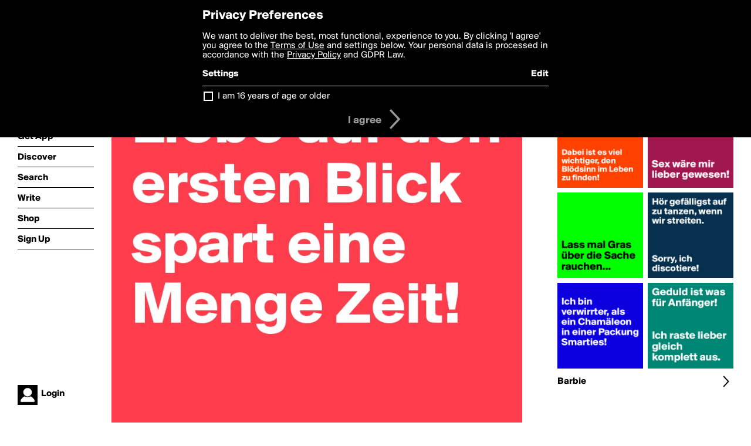

--- FILE ---
content_type: text/html; charset=utf-8
request_url: https://www.boldomatic.com/p/h2ZfJw/liebe-auf-den-ersten-blick-spart-eine-menge-zeit
body_size: 16078
content:
<!doctype html> <html> <head> <meta http-equiv="Content-Type" content="text/html; charset=UTF-8"/> <meta name="viewport" content="width=device-width, initial-scale=1, maximum-scale=2, user-scalable=yes"/> <meta name="apple-mobile-web-app-capable" content="yes"/> <meta name="process-time-ms" content="66"/> <meta name="current-time-ms" content="1768675456075"/> <meta name="resource-dir" content="/resource/web/v2"/> <link rel="stylesheet" type="text/css" href="https://cdn.boldomatic.com/content/bundle/web/v2/css/boldomatic-web-bundle.css?theme=default&amp;build=024117-024099"> <script type="text/javascript" src="/content/bundle/web/v2/js/boldomatic-web-bundle.js?theme=default&amp;build=024117-024099"></script> <link rel="icon" type="image/png" href="/resource/web/v2/images/favicon.png"/> <meta property="og:site_name" content="Boldomatic"/> <meta name="google-site-verification" content="Vkn9x3TYW1q0BAy9N0fg7Af_1P32RadojIcZlMVHsPo"/> <script type="text/javascript">
        _boldomatic_applyConfig(null);
        _boldomatic_setPrivacyOptions(null);
    </script> <script type="text/javascript">
        var ga = null;
        if (true) {
            (function(i,s,o,g,r,a,m){i['GoogleAnalyticsObject']=r;i[r]=i[r]||function(){
                (i[r].q=i[r].q||[]).push(arguments)},i[r].l=1*new Date();a=s.createElement(o),
                m=s.getElementsByTagName(o)[0];a.async=1;a.src=g;m.parentNode.insertBefore(a,m)
            })(window,document,'script','//www.google-analytics.com/analytics.js','ga');
            ga('set', 'anonymizeIp', true);
            ga('create', 'UA-36280034-1', 'auto');
            if(_boldomatic_getConfig("CampaignID") != null && _boldomatic_getConfig("CampaignID") != "") {
                ga('set', 'campaignName', _boldomatic_getConfig("CampaignID"));
                ga('set', 'campaignSource', "Boldomatic");
            }
            ga('send', 'pageview');
        }
    </script> <script async src="https://www.googletagmanager.com/gtag/js?id=G-8334K5CD5R"></script> <script>
      if (true) {
          window.dataLayer = window.dataLayer || [];
          function gtag(){dataLayer.push(arguments);}
          gtag('js', new Date());
          gtag('config', 'G-8334K5CD5R');
      }
    </script> <title>
Liebe auf den ersten Blick spart eine Menge Zeit!
 - Post by Barbie on Boldomatic</title> <meta property="fb:app_id" content="525637504128450"/><meta property="og:image" content="https://cdn.boldomatic.com/content/post/h2ZfJw/Liebe-auf-den-ersten-Blick-spart-eine-Menge-Zeit?size=800"/><meta property="og:title" content="Post by Barbie on Boldomatic"/><meta property="og:description" content="
Liebe auf den ersten Blick spart eine Menge Zeit!
"/><meta property="og:type" content="article"/><meta property="og:url" content="https://boldomatic.com/p/h2ZfJw/liebe-auf-den-ersten-blick-spart-eine-menge-zeit"/><meta property="og:image:width" content="1544"/><meta property="og:image:height" content="800"/><meta property="og:article:author" content="Barbie"/><meta property="twitter:title" content="Post by Barbie on Boldomatic"/><meta property="twitter:description" content="
Liebe auf den ersten Blick spart eine Menge Zeit!
"/><meta property="twitter:image:source" content="https://cdn.boldomatic.com/content/post/h2ZfJw/Liebe-auf-den-ersten-Blick-spart-eine-Menge-Zeit?size=800"/><meta property="twitter:site" content="Boldomatic"/><meta property="twitter:url" content="https://boldomatic.com/p/h2ZfJw/liebe-auf-den-ersten-blick-spart-eine-menge-zeit"/><meta property="twitter:card" content="photo"/><meta name="title" content="Post by Barbie on Boldomatic"/><meta name="description" content="
Liebe auf den ersten Blick spart eine Menge Zeit!
"/><meta name="author" content="Barbie"/> <link rel="canonical" href="https://boldomatic.com/p/h2ZfJw/liebe-auf-den-ersten-blick-spart-eine-menge-zeit"/> </head> <body class="section-content xforce-auto-signup"> <div class="container" itemscope itemtype="http://schema.org/WebSite"> <meta itemprop="url" content="https://boldomatic.com/"/> <div class="navigation guest"> <div class="navigation-large"> <a class="titlelink" href="/"><span>boldomatic</span></a> <ul class="main"> <a class="requires-guest" href="/web/about"><li class="navicon boldomatic">About</li></a> <a class="requires-guest" href="/web/get"><li class="navicon download">Get App</li></a> <a class="requires-login" rel="nofollow" href="/view/feed"><li class="navicon feed">Feed</li></a> <a class="" href="/view/discover"><li class="navicon discover">Discover</li></a> <a class="" href="/view/search" onclick="return showSearch();"><li class="navicon search">Search</li></a> <a class="" href="/view/editor"><li class="navicon write">Write</li></a> <a class="requires-login" rel="nofollow" href="/view/news"><li class="navicon news">News<span class="notifs"></span></li></a> <a class="" href="/shop"><li class="navicon shop">Shop<span class="notifs"></span></li></a> <a class="requires-login" rel="nofollow" href="/view/profile"><li class="navicon profile">Profile</li></a> <a class="requires-guest" href="javascript:loginSignup();"><li class="navicon profile">Sign Up</li></a> </ul> </div> <div class="navigation-mobile"> <div class="toolbar menu"> <a href="/"><span class="label site-title">boldomatic</span></a> <a href="javascript:toggleMobileNavigation();"><span class="icon tool down menu menudropdown"></span></a> </div> <ul class="main"> <a class="requires-guest" href="/web/about"> <li class="navicon boldomatic">About</li> </a> <a class="requires-guest" href="/web/get"> <li class="navicon download">Get App</li> </a> <a class="requires-login" rel="nofollow" href="/view/feed"> <li class="navicon feed">Feed</li> </a> <a class="" href="/view/discover"> <li class="navicon discover">Discover</li> </a> <a class="" href="/view/search" onclick="hideMobileNavigation(); return showSearch();"> <li class="navicon search">Search</li> </a> <a class="" href="/view/editor"> <li class="navicon write">Write</li> </a> <a class="requires-login" rel="nofollow" href="/view/news"> <li class="navicon news">News<span class="notifs"></span></li> </a> <a class="" href="/shop"> <li class="navicon shop">Shop<span class="notifs"></span></li> </a> <a class="requires-login" rel="nofollow" href="/view/profile"> <li class="navicon profile">Profile</li> </a> <a class="requires-guest" href="javascript:hideMobileNavigation();loginSignup();"> <li class="navicon profile">Sign Up</li> </a> </ul> </div> <div class="user-profile requires-login"> <a href="/view/profile"> <img src="https://cdn.boldomatic.com/resource/web/v2/images/profile-dummy-2x.png?&amp;width=34&amp;height=34&amp;format=jpg&amp;quality=90"/> <span class="name"></span> <br/> <span class="status">logged&nbsp;in</span> </a> </div> <div class="user-profile requires-guest"> <a href="javascript:_boldomatic_account_showSignupLoginDialog('login');"> <img src="https://cdn.boldomatic.com/resource/web/v2/images/profile-dummy-2x.png?width=34&amp;height=34&amp;format=jpg&amp;quality=90"/> <span class="name centered">Login</span> </a> </div> </div> <div class="search-box"> <div class="search-input" tabindex="-1"></div> <div class="search-tip">Search for #hashtags, @writers or keywords</div> <div class="search-stats"></div> <a title="Close" href="javascript:closeSearch();" class="close-button">&nbsp;</a> </div> <div class="page postview has-max-width"> <div class="warning hidden-content "> This is a scheduled post planned to be published at <span class="timestamp utcms">1446104412000</span> at <span class="time utcms">1446104412000</span> </div> <div class="post  post-not-owned-by-user " post-id="h2ZfJw" post-path="/p/h2ZfJw/liebe-auf-den-ersten-blick-spart-eine-menge-zeit" post-url="https://boldomatic.com/p/h2ZfJw/liebe-auf-den-ersten-blick-spart-eine-menge-zeit" repost-id="h2ZfJw" post-text="\nLiebe auf den ersten Blick spart eine Menge Zeit!\n" post-style="purecolor_apricot2_v1" post-channel="" itemscope itemtype="http://schema.org/NewsArticle"> <meta itemscope itemprop="mainEntityOfPage" itemType="https://schema.org/WebPage" itemid="https://boldomatic.com/p/h2ZfJw/liebe-auf-den-ersten-blick-spart-eine-menge-zeit"/> <img class="image post-style-purecolor_apricot2_v1" src="https://cdn.boldomatic.com/content/post/h2ZfJw/Liebe-auf-den-ersten-Blick-spart-eine-Menge-Zeit?size=800" alt="
Liebe auf den ersten Blick spart eine Menge Zeit!
" itemprop="image" itemscope itemtype="https://schema.org/ImageObject"/> <span class="post-text" itemprop="headline">
Liebe auf den ersten Blick spart eine Menge Zeit!
</span> <div class="ui"> <div class="toolbar thin spaced tall"> <span class="icon profile wide"> <a href="/view/writer/barbie"><img class="infobox-trigger" infobox-writer="barbie" class="profile" src="https://cdn.boldomatic.com/content/profile-image?v=2&amp;platform=web&amp;device=browser&amp;key=profile-images/3567-a3bc1a76a2fe2b9ad557084f616768ff865efd48cb6cc12b0b60624c81683197.jpg&amp;width=46&amp;height=46&amp;format=png&amp;quality=90"/></a> </span> <span class="infos"> <div class="strong"> <a class="infobox-trigger" infobox-writer="barbie" href="/view/writer/barbie" itemprop="author" itemscope itemtype="https://schema.org/Person">Barbie</a> </div> <div class="text"> <span class="timestamp utcms">1446104412000</span> at <span class="time utcms">1446104412000</span> </div> </span> <span class="icon tool button like likes " track-event="click" track-label="post-tool-like" title="Spread the love by liking this post"></span> <span class="hidden-content icon tool button pin low-priority " track-event="click" track-label="post-tool-pin" title="Pin this post to your private collection"></span> <span class="hidden-content icon tool button delete low-priority post-not-owned-by-user" track-event="click" track-label="post-tool-delete" title="Delete this post"></span> <span class="icon tool button facebook low-priority" track-event="click" track-label="post-tool-facebook" title="Share to Facebook"></span> <span class="icon tool button twitter low-priority" track-event="click" track-label="post-tool-twitter" title="Share to Twitter"></span> <span class="icon tool button pinterest low-priority" track-event="click" track-label="post-tool-pinterest" title="Share to Pinterest"></span> <span class="icon tool button menu" track-event="click" track-label="post-tool-menu" title="Repost, Translate, and More"></span> <span class="icon tool button share" track-event="click" track-label="post-tool-share" title="Share, Save or Repost"></span> </div> </div> <div class="activities" style="clear:both;">     <ul class="likes"> <li class="like"><a class="nocallout infobox-trigger" infobox-writer="stiltskin" href="/view/writer/stiltskin"><span class="highlight">Stiltskin</span></a>, <a class="nocallout infobox-trigger" infobox-writer="hank-the-knife" href="/view/writer/hank-the-knife"><span class="highlight">Hank-the-knife</span></a>, <a class="nocallout infobox-trigger" infobox-writer="54comments" href="/view/writer/54comments"><span class="highlight">54comments</span></a>, <a class="nocallout infobox-trigger" infobox-writer="mzh" href="/view/writer/mzh"><span class="highlight">mzh</span></a>, <a class="nocallout infobox-trigger" infobox-writer="das_sebi" href="/view/writer/das_sebi"><span class="highlight">Das_Sebi</span></a>, <a class="nocallout infobox-trigger" infobox-writer="robeson" href="/view/writer/robeson"><span class="highlight">robeson</span></a>, <a class="nocallout infobox-trigger" infobox-writer="mondkind" href="/view/writer/mondkind"><span class="highlight">mondkind</span></a>, <a class="nocallout infobox-trigger" infobox-writer="asad.avd" href="/view/writer/asad.avd"><span class="highlight">ASAD.AVD</span></a>, <a class="nocallout infobox-trigger" infobox-writer="lea-caecilia" href="/view/writer/lea-caecilia"><span class="highlight">lea-caecilia</span></a>, <a class="nocallout infobox-trigger" infobox-writer="sunshine123" href="/view/writer/sunshine123"><span class="highlight">Sunshine123</span></a> and 15 others like this</li> </ul> <ul class="reposts"> <li class="reposts">reposted by <a class="nocallout infobox-trigger" infobox-writer="boldolicious" href="/view/writer/boldolicious"><span class="highlight">boldolicious</span></a>, <a class="nocallout infobox-trigger" infobox-writer="quote77" href="/view/writer/quote77"><span class="highlight">Quote77</span></a>, <a class="nocallout infobox-trigger" infobox-writer="thewhale" href="/view/writer/thewhale"><span class="highlight">theWhale</span></a>, <a class="nocallout infobox-trigger" infobox-writer="levent28" href="/view/writer/levent28"><span class="highlight">levent28</span></a> and <a class="nocallout infobox-trigger" infobox-writer="levent28" href="/view/writer/levent28"><span class="highlight">levent28</span></a></li> </ul> <ul class="comments hidden" post-id="h2ZfJw"> <li class="comments " comment-id="Wh8YSg"> <a class="nocallout infobox-trigger" infobox-writer="asad.avd" href="/view/writer/asad.avd"> <span class="highlight">ASAD.AVD</span></a>: <span class="comment non-deletable">so ist es </span> <a class="comment deletable" href="javascript:showDeleteCommentMenu('Wh8YSg');">so ist es  <span class="icon delete">&#160;</span></a> </li> <li class="template comments"><a class="nocallout userlink" href="/view/writer/"><span class="highlight"></span></a>: <span class="comment"></span></li> <li class="plus"><a class="nocallout" href="javascript:addComment('h2ZfJw');"><span class="highlight">Add a Comment...</span></a></li> </ul> </div> </div> </div> <div class="sidebar"> <div class="boldomatic-partners"></div>  <h2>More by Barbie</h2> <div class="post-listing two-column"> <div class="randomize"> <div class="item odd"> <a class="overlay" href="/p/wW3ueQ/ich-bin-verwirrter-als-ein-chamaleon-in-einer-packung-smarties" title="Share, like, comment and more..."> <img class="image" src="https://cdn.boldomatic.com/content/post/wW3ueQ/Ich-bin-verwirrter-als-ein-Chamaleon-in-einer-Pac?size=304"/> </a> </div><div class="item even"> <a class="overlay" href="/p/HX0nSA/hor-gefalligst-auf-zu-tanzen-wenn-wir-streiten-sorry-ich-discotiere" title="Share, like, comment and more..."> <img class="image" src="https://cdn.boldomatic.com/content/post/HX0nSA/Hor-gefalligst-auf-zu-tanzen-wenn-wir-streiten-Sor?size=304"/> </a> </div><div class="item odd"> <a class="overlay" href="/p/mkzBMg/lass-mal-gras-uber-die-sache-rauchen" title="Share, like, comment and more..."> <img class="image" src="https://cdn.boldomatic.com/content/post/mkzBMg/Lass-mal-Gras-uber-die-Sache-rauchen?size=304"/> </a> </div><div class="item even"> <a class="overlay" href="/p/2TuZUQ/viele-menschen-suchen-nach-dem-sinn-des-lebens-dabei-ist-es-viel-wichtiger-den-b" title="Share, like, comment and more..."> <img class="image" src="https://cdn.boldomatic.com/content/post/2TuZUQ/Viele-Menschen-suchen-nach-dem-Sinn-des-Lebens-Dab?size=304"/> </a> </div><div class="item odd"> <a class="overlay" href="/p/3L7IXw/geduld-ist-was-fur-anfanger-ich-raste-lieber-gleich-komplett-aus" title="Share, like, comment and more..."> <img class="image" src="https://cdn.boldomatic.com/content/post/3L7IXw/Geduld-ist-was-fur-Anfanger-Ich-raste-lieber-gleic?size=304"/> </a> </div><div class="item even"> <a class="overlay" href="/p/HsE0AQ/danke-fur-die-sms-sex-ware-mir-lieber-gewesen" title="Share, like, comment and more..."> <img class="image" src="https://cdn.boldomatic.com/content/post/HsE0AQ/Danke-fur-die-Sms-Sex-ware-mir-lieber-gewesen?size=304"/> </a> </div> </div> <div class="clear"></div> </div> <a href="/view/writer/barbie" title="View Barbie's Profile"> <div class="toolbar thin spaced"> <span class="label">Barbie</span> <span class="tool button icon details"></span> </div> </a>  <div class="sidebar-spacer"></div> </div> <div class="footer guest"> <a href="/web/about">About</a> <a href="/web/help">Help</a> <a href="/brands">Brands</a> <a href="/affiliate">Affiliate</a> <a href="/developer">Developer</a> <a href="/web/press">Press</a> <a href="/web/contact">Contact</a> <a href="/web/copyright">Copyright</a> <a href="/web/privacy">Privacy</a> <a href="/web/terms">Terms</a> </div> </div> </body> </html>

--- FILE ---
content_type: text/javascript
request_url: https://www.boldomatic.com/content/bundle/web/v2/js/boldomatic-web-bundle.js?theme=default&build=024117-024099
body_size: 363167
content:
var BOLDOMATIC_PUBLICSERVERURL = "https://boldomatic.com";
var BOLDOMATIC_SERVERURL = "https://boldomatic.com";
var BOLDOMATIC_TOOLSURL = "//tools.boldomatic.com";
var BOLDOMATIC_CDNURL = "//cdn.boldomatic.com";
var BOLDOMATIC_ENVIRONMENT = "NervesLive";
var BOLDOMATIC_AGREEMENT_VERSION_PRIVACY = 1.2;
var BOLDOMATIC_AGREEMENT_VERSION_TERMS = 1.2;


/*nprogress.js*/
;(function(root,factory){if(typeof define==='function'&&define.amd){define(factory);}else if(typeof exports==='object'){module.exports=factory();}else{root.NProgress=factory();}})(this,function(){var NProgress={};NProgress.version='0.2.0';var Settings=NProgress.settings={minimum:0.08,easing:'linear',positionUsing:'',speed:350,trickle:true,trickleSpeed:250,showSpinner:true,barSelector:'[role="bar"]',spinnerSelector:'[role="spinner"]',parent:'body',template:'<div class="bar" role="bar"><div class="peg"></div></div><div class="spinner" role="spinner"><div class="spinner-icon"></div></div>'};NProgress.configure=function(options){var key,value;for(key in options){value=options[key];if(value!==undefined&&options.hasOwnProperty(key))Settings[key]=value;}
return this;};NProgress.status=null;NProgress.isResumable=false;NProgress.set=function(n){var started=NProgress.isStarted();if(NProgress.isResumable){$.cookie("ProgressBarStatus",n,{expires:1,path:'/'});}
n=clamp(n,Settings.minimum,1);NProgress.status=(n===1?null:n);var progress=NProgress.render(!started),bar=progress.querySelector(Settings.barSelector),speed=Settings.speed,ease=Settings.easing;progress.offsetWidth;queue(function(next){if(Settings.positionUsing==='')Settings.positionUsing=NProgress.getPositioningCSS();css(bar,barPositionCSS(n,speed,ease));if(n===1){css(progress,{transition:'none',opacity:1});progress.offsetWidth;setTimeout(function(){css(progress,{transition:'all '+speed+'ms linear',opacity:0});setTimeout(function(){NProgress.remove();next();},speed);},speed);}else{setTimeout(next,speed);}});return this;};NProgress.isStarted=function(){return typeof NProgress.status==='number';};NProgress.start=function(){if(!NProgress.status)NProgress.set(0);var work=function(){setTimeout(function(){if(!NProgress.status)return;NProgress.trickle();work();},Settings.trickleSpeed);};if(Settings.trickle)work();return this;};NProgress.resume=function(){NProgress.isResumable=true;var lastStatus=$.cookie("ProgressBarStatus");if(lastStatus!=null)NProgress.status=parseFloat(lastStatus);return this.start();};NProgress.done=function(force){if(!force&&!NProgress.status)return this;return NProgress.inc(0.3+0.5*Math.random()).set(1);};NProgress.inc=function(amount){var n=NProgress.status;if(!n){return NProgress.start();}else if(n>1){return;}else{if(typeof amount!=='number'){if(n>=0&&n<0.25){amount=(Math.random()*(5-3+1)+3)/100;}else if(n>=0.25&&n<0.65){amount=(Math.random()*3)/100;}else if(n>=0.65&&n<0.9){amount=(Math.random()*2)/100;}else if(n>=0.9&&n<0.99){amount=0.005;}else{amount=0;}}
n=clamp(n+amount,0,0.994);return NProgress.set(n);}};NProgress.trickle=function(){return NProgress.inc();};(function(){var initial=0,current=0;NProgress.promise=function($promise){if(!$promise||$promise.state()==="resolved"){return this;}
if(current===0){NProgress.start();}
initial++;current++;$promise.always(function(){current--;if(current===0){initial=0;NProgress.done();}else{NProgress.set((initial-current)/initial);}});return this;};})();NProgress.render=function(fromStart){if(NProgress.isRendered())return document.getElementById('nprogress');addClass(document.documentElement,'nprogress-busy');var progress=document.createElement('div');progress.id='nprogress';progress.innerHTML=Settings.template;var bar=progress.querySelector(Settings.barSelector),perc=fromStart?'-100':toBarPerc(NProgress.status||0),parent=document.querySelector(Settings.parent),spinner;css(bar,{transition:'all 0 linear',transform:'translate3d('+perc+'%,0,0)'});if(!Settings.showSpinner){spinner=progress.querySelector(Settings.spinnerSelector);spinner&&removeElement(spinner);}
if(parent!=document.body){addClass(parent,'nprogress-custom-parent');}
parent.appendChild(progress);return progress;};NProgress.remove=function(){removeClass(document.documentElement,'nprogress-busy');removeClass(document.querySelector(Settings.parent),'nprogress-custom-parent');var progress=document.getElementById('nprogress');progress&&removeElement(progress);};NProgress.isRendered=function(){return!!document.getElementById('nprogress');};NProgress.getPositioningCSS=function(){var bodyStyle=document.body.style;var vendorPrefix=('WebkitTransform'in bodyStyle)?'Webkit':('MozTransform'in bodyStyle)?'Moz':('msTransform'in bodyStyle)?'ms':('OTransform'in bodyStyle)?'O':'';if(vendorPrefix+'Perspective'in bodyStyle){return'translate3d';}else if(vendorPrefix+'Transform'in bodyStyle){return'translate';}else{return'margin';}};function clamp(n,min,max){if(n<min)return min;if(n>max)return max;return n;}
function toBarPerc(n){return(-1+n)*100;}
function barPositionCSS(n,speed,ease){var barCSS;if(Settings.positionUsing==='translate3d'){barCSS={transform:'translate3d('+toBarPerc(n)+'%,0,0)'};}else if(Settings.positionUsing==='translate'){barCSS={transform:'translate('+toBarPerc(n)+'%,0)'};}else{barCSS={'margin-left':toBarPerc(n)+'%'};}
barCSS.transition='all '+speed+'ms '+ease;return barCSS;}
var queue=(function(){var pending=[];function next(){var fn=pending.shift();if(fn){fn(next);}}
return function(fn){pending.push(fn);if(pending.length==1)next();};})();var css=(function(){var cssPrefixes=['Webkit','O','Moz','ms'],cssProps={};function camelCase(string){return string.replace(/^-ms-/,'ms-').replace(/-([\da-z])/gi,function(match,letter){return letter.toUpperCase();});}
function getVendorProp(name){var style=document.body.style;if(name in style)return name;var i=cssPrefixes.length,capName=name.charAt(0).toUpperCase()+name.slice(1),vendorName;while(i--){vendorName=cssPrefixes[i]+capName;if(vendorName in style)return vendorName;}
return name;}
function getStyleProp(name){name=camelCase(name);return cssProps[name]||(cssProps[name]=getVendorProp(name));}
function applyCss(element,prop,value){prop=getStyleProp(prop);element.style[prop]=value;}
return function(element,properties){var args=arguments,prop,value;if(args.length==2){for(prop in properties){value=properties[prop];if(value!==undefined&&properties.hasOwnProperty(prop))applyCss(element,prop,value);}}else{applyCss(element,args[1],args[2]);}}})();function hasClass(element,name){var list=typeof element=='string'?element:classList(element);return list.indexOf(' '+name+' ')>=0;}
function addClass(element,name){var oldList=classList(element),newList=oldList+name;if(hasClass(oldList,name))return;element.className=newList.substring(1);}
function removeClass(element,name){var oldList=classList(element),newList;if(!hasClass(element,name))return;newList=oldList.replace(' '+name+' ',' ');element.className=newList.substring(1,newList.length-1);}
function classList(element){return(' '+(element&&element.className||'')+' ').replace(/\s+/gi,' ');}
function removeElement(element){element&&element.parentNode&&element.parentNode.removeChild(element);}
return NProgress;});

/*jquery.js*/

(function(a,b){function G(a){var b=F[a]={};return p.each(a.split(s),function(a,c){b[c]=!0}),b}function J(a,c,d){if(d===b&&a.nodeType===1){var e="data-"+c.replace(I,"-$1").toLowerCase();d=a.getAttribute(e);if(typeof d=="string"){try{d=d==="true"?!0:d==="false"?!1:d==="null"?null:+d+""===d?+d:H.test(d)?p.parseJSON(d):d}catch(f){}p.data(a,c,d)}else d=b}return d}function K(a){var b;for(b in a){if(b==="data"&&p.isEmptyObject(a[b]))continue;if(b!=="toJSON")return!1}return!0}function ba(){return!1}function bb(){return!0}function bh(a){return!a||!a.parentNode||a.parentNode.nodeType===11}function bi(a,b){do a=a[b];while(a&&a.nodeType!==1);return a}function bj(a,b,c){b=b||0;if(p.isFunction(b))return p.grep(a,function(a,d){var e=!!b.call(a,d,a);return e===c});if(b.nodeType)return p.grep(a,function(a,d){return a===b===c});if(typeof b=="string"){var d=p.grep(a,function(a){return a.nodeType===1});if(be.test(b))return p.filter(b,d,!c);b=p.filter(b,d)}return p.grep(a,function(a,d){return p.inArray(a,b)>=0===c})}function bk(a){var b=bl.split("|"),c=a.createDocumentFragment();if(c.createElement)while(b.length)c.createElement(b.pop());return c}function bC(a,b){return a.getElementsByTagName(b)[0]||a.appendChild(a.ownerDocument.createElement(b))}function bD(a,b){if(b.nodeType!==1||!p.hasData(a))return;var c,d,e,f=p._data(a),g=p._data(b,f),h=f.events;if(h){delete g.handle,g.events={};for(c in h)for(d=0,e=h[c].length;d<e;d++)p.event.add(b,c,h[c][d])}g.data&&(g.data=p.extend({},g.data))}function bE(a,b){var c;if(b.nodeType!==1)return;b.clearAttributes&&b.clearAttributes(),b.mergeAttributes&&b.mergeAttributes(a),c=b.nodeName.toLowerCase(),c==="object"?(b.parentNode&&(b.outerHTML=a.outerHTML),p.support.html5Clone&&a.innerHTML&&!p.trim(b.innerHTML)&&(b.innerHTML=a.innerHTML)):c==="input"&&bv.test(a.type)?(b.defaultChecked=b.checked=a.checked,b.value!==a.value&&(b.value=a.value)):c==="option"?b.selected=a.defaultSelected:c==="input"||c==="textarea"?b.defaultValue=a.defaultValue:c==="script"&&b.text!==a.text&&(b.text=a.text),b.removeAttribute(p.expando)}function bF(a){return typeof a.getElementsByTagName!="undefined"?a.getElementsByTagName("*"):typeof a.querySelectorAll!="undefined"?a.querySelectorAll("*"):[]}function bG(a){bv.test(a.type)&&(a.defaultChecked=a.checked)}function bX(a,b){if(b in a)return b;var c=b.charAt(0).toUpperCase()+b.slice(1),d=b,e=bV.length;while(e--){b=bV[e]+c;if(b in a)return b}return d}function bY(a,b){return a=b||a,p.css(a,"display")==="none"||!p.contains(a.ownerDocument,a)}function bZ(a,b){var c,d,e=[],f=0,g=a.length;for(;f<g;f++){c=a[f];if(!c.style)continue;e[f]=p._data(c,"olddisplay"),b?(!e[f]&&c.style.display==="none"&&(c.style.display=""),c.style.display===""&&bY(c)&&(e[f]=p._data(c,"olddisplay",cb(c.nodeName)))):(d=bH(c,"display"),!e[f]&&d!=="none"&&p._data(c,"olddisplay",d))}for(f=0;f<g;f++){c=a[f];if(!c.style)continue;if(!b||c.style.display==="none"||c.style.display==="")c.style.display=b?e[f]||"":"none"}return a}function b$(a,b,c){var d=bO.exec(b);return d?Math.max(0,d[1]-(c||0))+(d[2]||"px"):b}function b_(a,b,c,d){var e=c===(d?"border":"content")?4:b==="width"?1:0,f=0;for(;e<4;e+=2)c==="margin"&&(f+=p.css(a,c+bU[e],!0)),d?(c==="content"&&(f-=parseFloat(bH(a,"padding"+bU[e]))||0),c!=="margin"&&(f-=parseFloat(bH(a,"border"+bU[e]+"Width"))||0)):(f+=parseFloat(bH(a,"padding"+bU[e]))||0,c!=="padding"&&(f+=parseFloat(bH(a,"border"+bU[e]+"Width"))||0));return f}function ca(a,b,c){var d=b==="width"?a.offsetWidth:a.offsetHeight,e=!0,f=p.support.boxSizing&&p.css(a,"boxSizing")==="border-box";if(d<=0){d=bH(a,b);if(d<0||d==null)d=a.style[b];if(bP.test(d))return d;e=f&&(p.support.boxSizingReliable||d===a.style[b]),d=parseFloat(d)||0}return d+b_(a,b,c||(f?"border":"content"),e)+"px"}function cb(a){if(bR[a])return bR[a];var b=p("<"+a+">").appendTo(e.body),c=b.css("display");b.remove();if(c==="none"||c===""){bI=e.body.appendChild(bI||p.extend(e.createElement("iframe"),{frameBorder:0,width:0,height:0}));if(!bJ||!bI.createElement)bJ=(bI.contentWindow||bI.contentDocument).document,bJ.write("<!doctype html><html><body>"),bJ.close();b=bJ.body.appendChild(bJ.createElement(a)),c=bH(b,"display"),e.body.removeChild(bI)}return bR[a]=c,c}function ch(a,b,c,d){var e;if(p.isArray(b))p.each(b,function(b,e){c||cd.test(a)?d(a,e):ch(a+"["+(typeof e=="object"?b:"")+"]",e,c,d)});else if(!c&&p.type(b)==="object")for(e in b)ch(a+"["+e+"]",b[e],c,d);else d(a,b)}function cy(a){return function(b,c){typeof b!="string"&&(c=b,b="*");var d,e,f,g=b.toLowerCase().split(s),h=0,i=g.length;if(p.isFunction(c))for(;h<i;h++)d=g[h],f=/^\+/.test(d),f&&(d=d.substr(1)||"*"),e=a[d]=a[d]||[],e[f?"unshift":"push"](c)}}function cz(a,c,d,e,f,g){f=f||c.dataTypes[0],g=g||{},g[f]=!0;var h,i=a[f],j=0,k=i?i.length:0,l=a===cu;for(;j<k&&(l||!h);j++)h=i[j](c,d,e),typeof h=="string"&&(!l||g[h]?h=b:(c.dataTypes.unshift(h),h=cz(a,c,d,e,h,g)));return(l||!h)&&!g["*"]&&(h=cz(a,c,d,e,"*",g)),h}function cA(a,c){var d,e,f=p.ajaxSettings.flatOptions||{};for(d in c)c[d]!==b&&((f[d]?a:e||(e={}))[d]=c[d]);e&&p.extend(!0,a,e)}function cB(a,c,d){var e,f,g,h,i=a.contents,j=a.dataTypes,k=a.responseFields;for(f in k)f in d&&(c[k[f]]=d[f]);while(j[0]==="*")j.shift(),e===b&&(e=a.mimeType||c.getResponseHeader("content-type"));if(e)for(f in i)if(i[f]&&i[f].test(e)){j.unshift(f);break}if(j[0]in d)g=j[0];else{for(f in d){if(!j[0]||a.converters[f+" "+j[0]]){g=f;break}h||(h=f)}g=g||h}if(g)return g!==j[0]&&j.unshift(g),d[g]}function cC(a,b){var c,d,e,f,g=a.dataTypes.slice(),h=g[0],i={},j=0;a.dataFilter&&(b=a.dataFilter(b,a.dataType));if(g[1])for(c in a.converters)i[c.toLowerCase()]=a.converters[c];for(;e=g[++j];)if(e!=="*"){if(h!=="*"&&h!==e){c=i[h+" "+e]||i["* "+e];if(!c)for(d in i){f=d.split(" ");if(f[1]===e){c=i[h+" "+f[0]]||i["* "+f[0]];if(c){c===!0?c=i[d]:i[d]!==!0&&(e=f[0],g.splice(j--,0,e));break}}}if(c!==!0)if(c&&a["throws"])b=c(b);else try{b=c(b)}catch(k){return{state:"parsererror",error:c?k:"No conversion from "+h+" to "+e}}}h=e}return{state:"success",data:b}}function cK(){try{return new a.XMLHttpRequest}catch(b){}}function cL(){try{return new a.ActiveXObject("Microsoft.XMLHTTP")}catch(b){}}function cT(){return setTimeout(function(){cM=b},0),cM=p.now()}function cU(a,b){p.each(b,function(b,c){var d=(cS[b]||[]).concat(cS["*"]),e=0,f=d.length;for(;e<f;e++)if(d[e].call(a,b,c))return})}function cV(a,b,c){var d,e=0,f=0,g=cR.length,h=p.Deferred().always(function(){delete i.elem}),i=function(){var b=cM||cT(),c=Math.max(0,j.startTime+j.duration-b),d=1-(c/j.duration||0),e=0,f=j.tweens.length;for(;e<f;e++)j.tweens[e].run(d);return h.notifyWith(a,[j,d,c]),d<1&&f?c:(h.resolveWith(a,[j]),!1)},j=h.promise({elem:a,props:p.extend({},b),opts:p.extend(!0,{specialEasing:{}},c),originalProperties:b,originalOptions:c,startTime:cM||cT(),duration:c.duration,tweens:[],createTween:function(b,c,d){var e=p.Tween(a,j.opts,b,c,j.opts.specialEasing[b]||j.opts.easing);return j.tweens.push(e),e},stop:function(b){var c=0,d=b?j.tweens.length:0;for(;c<d;c++)j.tweens[c].run(1);return b?h.resolveWith(a,[j,b]):h.rejectWith(a,[j,b]),this}}),k=j.props;cW(k,j.opts.specialEasing);for(;e<g;e++){d=cR[e].call(j,a,k,j.opts);if(d)return d}return cU(j,k),p.isFunction(j.opts.start)&&j.opts.start.call(a,j),p.fx.timer(p.extend(i,{anim:j,queue:j.opts.queue,elem:a})),j.progress(j.opts.progress).done(j.opts.done,j.opts.complete).fail(j.opts.fail).always(j.opts.always)}function cW(a,b){var c,d,e,f,g;for(c in a){d=p.camelCase(c),e=b[d],f=a[c],p.isArray(f)&&(e=f[1],f=a[c]=f[0]),c!==d&&(a[d]=f,delete a[c]),g=p.cssHooks[d];if(g&&"expand"in g){f=g.expand(f),delete a[d];for(c in f)c in a||(a[c]=f[c],b[c]=e)}else b[d]=e}}function cX(a,b,c){var d,e,f,g,h,i,j,k,l=this,m=a.style,n={},o=[],q=a.nodeType&&bY(a);c.queue||(j=p._queueHooks(a,"fx"),j.unqueued==null&&(j.unqueued=0,k=j.empty.fire,j.empty.fire=function(){j.unqueued||k()}),j.unqueued++,l.always(function(){l.always(function(){j.unqueued--,p.queue(a,"fx").length||j.empty.fire()})})),a.nodeType===1&&("height"in b||"width"in b)&&(c.overflow=[m.overflow,m.overflowX,m.overflowY],p.css(a,"display")==="inline"&&p.css(a,"float")==="none"&&(!p.support.inlineBlockNeedsLayout||cb(a.nodeName)==="inline"?m.display="inline-block":m.zoom=1)),c.overflow&&(m.overflow="hidden",p.support.shrinkWrapBlocks||l.done(function(){m.overflow=c.overflow[0],m.overflowX=c.overflow[1],m.overflowY=c.overflow[2]}));for(d in b){f=b[d];if(cO.exec(f)){delete b[d];if(f===(q?"hide":"show"))continue;o.push(d)}}g=o.length;if(g){h=p._data(a,"fxshow")||p._data(a,"fxshow",{}),q?p(a).show():l.done(function(){p(a).hide()}),l.done(function(){var b;p.removeData(a,"fxshow",!0);for(b in n)p.style(a,b,n[b])});for(d=0;d<g;d++)e=o[d],i=l.createTween(e,q?h[e]:0),n[e]=h[e]||p.style(a,e),e in h||(h[e]=i.start,q&&(i.end=i.start,i.start=e==="width"||e==="height"?1:0))}}function cY(a,b,c,d,e){return new cY.prototype.init(a,b,c,d,e)}function cZ(a,b){var c,d={height:a},e=0;for(;e<4;e+=2-b)c=bU[e],d["margin"+c]=d["padding"+c]=a;return b&&(d.opacity=d.width=a),d}function c_(a){return p.isWindow(a)?a:a.nodeType===9?a.defaultView||a.parentWindow:!1}var c,d,e=a.document,f=a.location,g=a.navigator,h=a.jQuery,i=a.$,j=Array.prototype.push,k=Array.prototype.slice,l=Array.prototype.indexOf,m=Object.prototype.toString,n=Object.prototype.hasOwnProperty,o=String.prototype.trim,p=function(a,b){return new p.fn.init(a,b,c)},q=/[\-+]?(?:\d*\.|)\d+(?:[eE][\-+]?\d+|)/.source,r=/\S/,s=/\s+/,t=r.test(" ")?/^[\s\xA0]+|[\s\xA0]+$/g:/^\s+|\s+$/g,u=/^(?:[^#<]*(<[\w\W]+>)[^>]*$|#([\w\-]*)$)/,v=/^<(\w+)\s*\/?>(?:<\/\1>|)$/,w=/^[\],:{}\s]*$/,x=/(?:^|:|,)(?:\s*\[)+/g,y=/\\(?:["\\\/bfnrt]|u[\da-fA-F]{4})/g,z=/"[^"\\\r\n]*"|true|false|null|-?(?:\d\d*\.|)\d+(?:[eE][\-+]?\d+|)/g,A=/^-ms-/,B=/-([\da-z])/gi,C=function(a,b){return(b+"").toUpperCase()},D=function(){e.addEventListener?(e.removeEventListener("DOMContentLoaded",D,!1),p.ready()):e.readyState==="complete"&&(e.detachEvent("onreadystatechange",D),p.ready())},E={};p.fn=p.prototype={constructor:p,init:function(a,c,d){var f,g,h,i;if(!a)return this;if(a.nodeType)return this.context=this[0]=a,this.length=1,this;if(typeof a=="string"){a.charAt(0)==="<"&&a.charAt(a.length-1)===">"&&a.length>=3?f=[null,a,null]:f=u.exec(a);if(f&&(f[1]||!c)){if(f[1])return c=c instanceof p?c[0]:c,i=c&&c.nodeType?c.ownerDocument||c:e,a=p.parseHTML(f[1],i,!0),v.test(f[1])&&p.isPlainObject(c)&&this.attr.call(a,c,!0),p.merge(this,a);g=e.getElementById(f[2]);if(g&&g.parentNode){if(g.id!==f[2])return d.find(a);this.length=1,this[0]=g}return this.context=e,this.selector=a,this}return!c||c.jquery?(c||d).find(a):this.constructor(c).find(a)}return p.isFunction(a)?d.ready(a):(a.selector!==b&&(this.selector=a.selector,this.context=a.context),p.makeArray(a,this))},selector:"",jquery:"1.8.0",length:0,size:function(){return this.length},toArray:function(){return k.call(this)},get:function(a){return a==null?this.toArray():a<0?this[this.length+a]:this[a]},pushStack:function(a,b,c){var d=p.merge(this.constructor(),a);return d.prevObject=this,d.context=this.context,b==="find"?d.selector=this.selector+(this.selector?" ":"")+c:b&&(d.selector=this.selector+"."+b+"("+c+")"),d},each:function(a,b){return p.each(this,a,b)},ready:function(a){return p.ready.promise().done(a),this},eq:function(a){return a=+a,a===-1?this.slice(a):this.slice(a,a+1)},first:function(){return this.eq(0)},last:function(){return this.eq(-1)},slice:function(){return this.pushStack(k.apply(this,arguments),"slice",k.call(arguments).join(","))},map:function(a){return this.pushStack(p.map(this,function(b,c){return a.call(b,c,b)}))},end:function(){return this.prevObject||this.constructor(null)},push:j,sort:[].sort,splice:[].splice},p.fn.init.prototype=p.fn,p.extend=p.fn.extend=function(){var a,c,d,e,f,g,h=arguments[0]||{},i=1,j=arguments.length,k=!1;typeof h=="boolean"&&(k=h,h=arguments[1]||{},i=2),typeof h!="object"&&!p.isFunction(h)&&(h={}),j===i&&(h=this,--i);for(;i<j;i++)if((a=arguments[i])!=null)for(c in a){d=h[c],e=a[c];if(h===e)continue;k&&e&&(p.isPlainObject(e)||(f=p.isArray(e)))?(f?(f=!1,g=d&&p.isArray(d)?d:[]):g=d&&p.isPlainObject(d)?d:{},h[c]=p.extend(k,g,e)):e!==b&&(h[c]=e)}return h},p.extend({noConflict:function(b){return a.$===p&&(a.$=i),b&&a.jQuery===p&&(a.jQuery=h),p},isReady:!1,readyWait:1,holdReady:function(a){a?p.readyWait++:p.ready(!0)},ready:function(a){if(a===!0?--p.readyWait:p.isReady)return;if(!e.body)return setTimeout(p.ready,1);p.isReady=!0;if(a!==!0&&--p.readyWait>0)return;d.resolveWith(e,[p]),p.fn.trigger&&p(e).trigger("ready").off("ready")},isFunction:function(a){return p.type(a)==="function"},isArray:Array.isArray||function(a){return p.type(a)==="array"},isWindow:function(a){return a!=null&&a==a.window},isNumeric:function(a){return!isNaN(parseFloat(a))&&isFinite(a)},type:function(a){return a==null?String(a):E[m.call(a)]||"object"},isPlainObject:function(a){if(!a||p.type(a)!=="object"||a.nodeType||p.isWindow(a))return!1;try{if(a.constructor&&!n.call(a,"constructor")&&!n.call(a.constructor.prototype,"isPrototypeOf"))return!1}catch(c){return!1}var d;for(d in a);return d===b||n.call(a,d)},isEmptyObject:function(a){var b;for(b in a)return!1;return!0},error:function(a){throw new Error(a)},parseHTML:function(a,b,c){var d;return!a||typeof a!="string"?null:(typeof b=="boolean"&&(c=b,b=0),b=b||e,(d=v.exec(a))?[b.createElement(d[1])]:(d=p.buildFragment([a],b,c?null:[]),p.merge([],(d.cacheable?p.clone(d.fragment):d.fragment).childNodes)))},parseJSON:function(b){if(!b||typeof b!="string")return null;b=p.trim(b);if(a.JSON&&a.JSON.parse)return a.JSON.parse(b);if(w.test(b.replace(y,"@").replace(z,"]").replace(x,"")))return(new Function("return "+b))();p.error("Invalid JSON: "+b)},parseXML:function(c){var d,e;if(!c||typeof c!="string")return null;try{a.DOMParser?(e=new DOMParser,d=e.parseFromString(c,"text/xml")):(d=new ActiveXObject("Microsoft.XMLDOM"),d.async="false",d.loadXML(c))}catch(f){d=b}return(!d||!d.documentElement||d.getElementsByTagName("parsererror").length)&&p.error("Invalid XML: "+c),d},noop:function(){},globalEval:function(b){b&&r.test(b)&&(a.execScript||function(b){a.eval.call(a,b)})(b)},camelCase:function(a){return a.replace(A,"ms-").replace(B,C)},nodeName:function(a,b){return a.nodeName&&a.nodeName.toUpperCase()===b.toUpperCase()},each:function(a,c,d){var e,f=0,g=a.length,h=g===b||p.isFunction(a);if(d){if(h){for(e in a)if(c.apply(a[e],d)===!1)break}else for(;f<g;)if(c.apply(a[f++],d)===!1)break}else if(h){for(e in a)if(c.call(a[e],e,a[e])===!1)break}else for(;f<g;)if(c.call(a[f],f,a[f++])===!1)break;return a},trim:o?function(a){return a==null?"":o.call(a)}:function(a){return a==null?"":a.toString().replace(t,"")},makeArray:function(a,b){var c,d=b||[];return a!=null&&(c=p.type(a),a.length==null||c==="string"||c==="function"||c==="regexp"||p.isWindow(a)?j.call(d,a):p.merge(d,a)),d},inArray:function(a,b,c){var d;if(b){if(l)return l.call(b,a,c);d=b.length,c=c?c<0?Math.max(0,d+c):c:0;for(;c<d;c++)if(c in b&&b[c]===a)return c}return-1},merge:function(a,c){var d=c.length,e=a.length,f=0;if(typeof d=="number")for(;f<d;f++)a[e++]=c[f];else while(c[f]!==b)a[e++]=c[f++];return a.length=e,a},grep:function(a,b,c){var d,e=[],f=0,g=a.length;c=!!c;for(;f<g;f++)d=!!b(a[f],f),c!==d&&e.push(a[f]);return e},map:function(a,c,d){var e,f,g=[],h=0,i=a.length,j=a instanceof p||i!==b&&typeof i=="number"&&(i>0&&a[0]&&a[i-1]||i===0||p.isArray(a));if(j)for(;h<i;h++)e=c(a[h],h,d),e!=null&&(g[g.length]=e);else for(f in a)e=c(a[f],f,d),e!=null&&(g[g.length]=e);return g.concat.apply([],g)},guid:1,proxy:function(a,c){var d,e,f;return typeof c=="string"&&(d=a[c],c=a,a=d),p.isFunction(a)?(e=k.call(arguments,2),f=function(){return a.apply(c,e.concat(k.call(arguments)))},f.guid=a.guid=a.guid||f.guid||p.guid++,f):b},access:function(a,c,d,e,f,g,h){var i,j=d==null,k=0,l=a.length;if(d&&typeof d=="object"){for(k in d)p.access(a,c,k,d[k],1,g,e);f=1}else if(e!==b){i=h===b&&p.isFunction(e),j&&(i?(i=c,c=function(a,b,c){return i.call(p(a),c)}):(c.call(a,e),c=null));if(c)for(;k<l;k++)c(a[k],d,i?e.call(a[k],k,c(a[k],d)):e,h);f=1}return f?a:j?c.call(a):l?c(a[0],d):g},now:function(){return(new Date).getTime()}}),p.ready.promise=function(b){if(!d){d=p.Deferred();if(e.readyState==="complete"||e.readyState!=="loading"&&e.addEventListener)setTimeout(p.ready,1);else if(e.addEventListener)e.addEventListener("DOMContentLoaded",D,!1),a.addEventListener("load",p.ready,!1);else{e.attachEvent("onreadystatechange",D),a.attachEvent("onload",p.ready);var c=!1;try{c=a.frameElement==null&&e.documentElement}catch(f){}c&&c.doScroll&&function g(){if(!p.isReady){try{c.doScroll("left")}catch(a){return setTimeout(g,50)}p.ready()}}()}}return d.promise(b)},p.each("Boolean Number String Function Array Date RegExp Object".split(" "),function(a,b){E["[object "+b+"]"]=b.toLowerCase()}),c=p(e);var F={};p.Callbacks=function(a){a=typeof a=="string"?F[a]||G(a):p.extend({},a);var c,d,e,f,g,h,i=[],j=!a.once&&[],k=function(b){c=a.memory&&b,d=!0,h=f||0,f=0,g=i.length,e=!0;for(;i&&h<g;h++)if(i[h].apply(b[0],b[1])===!1&&a.stopOnFalse){c=!1;break}e=!1,i&&(j?j.length&&k(j.shift()):c?i=[]:l.disable())},l={add:function(){if(i){var b=i.length;(function d(b){p.each(b,function(b,c){p.isFunction(c)&&(!a.unique||!l.has(c))?i.push(c):c&&c.length&&d(c)})})(arguments),e?g=i.length:c&&(f=b,k(c))}return this},remove:function(){return i&&p.each(arguments,function(a,b){var c;while((c=p.inArray(b,i,c))>-1)i.splice(c,1),e&&(c<=g&&g--,c<=h&&h--)}),this},has:function(a){return p.inArray(a,i)>-1},empty:function(){return i=[],this},disable:function(){return i=j=c=b,this},disabled:function(){return!i},lock:function(){return j=b,c||l.disable(),this},locked:function(){return!j},fireWith:function(a,b){return b=b||[],b=[a,b.slice?b.slice():b],i&&(!d||j)&&(e?j.push(b):k(b)),this},fire:function(){return l.fireWith(this,arguments),this},fired:function(){return!!d}};return l},p.extend({Deferred:function(a){var b=[["resolve","done",p.Callbacks("once memory"),"resolved"],["reject","fail",p.Callbacks("once memory"),"rejected"],["notify","progress",p.Callbacks("memory")]],c="pending",d={state:function(){return c},always:function(){return e.done(arguments).fail(arguments),this},then:function(){var a=arguments;return p.Deferred(function(c){p.each(b,function(b,d){var f=d[0],g=a[b];e[d[1]](p.isFunction(g)?function(){var a=g.apply(this,arguments);a&&p.isFunction(a.promise)?a.promise().done(c.resolve).fail(c.reject).progress(c.notify):c[f+"With"](this===e?c:this,[a])}:c[f])}),a=null}).promise()},promise:function(a){return typeof a=="object"?p.extend(a,d):d}},e={};return d.pipe=d.then,p.each(b,function(a,f){var g=f[2],h=f[3];d[f[1]]=g.add,h&&g.add(function(){c=h},b[a^1][2].disable,b[2][2].lock),e[f[0]]=g.fire,e[f[0]+"With"]=g.fireWith}),d.promise(e),a&&a.call(e,e),e},when:function(a){var b=0,c=k.call(arguments),d=c.length,e=d!==1||a&&p.isFunction(a.promise)?d:0,f=e===1?a:p.Deferred(),g=function(a,b,c){return function(d){b[a]=this,c[a]=arguments.length>1?k.call(arguments):d,c===h?f.notifyWith(b,c):--e||f.resolveWith(b,c)}},h,i,j;if(d>1){h=new Array(d),i=new Array(d),j=new Array(d);for(;b<d;b++)c[b]&&p.isFunction(c[b].promise)?c[b].promise().done(g(b,j,c)).fail(f.reject).progress(g(b,i,h)):--e}return e||f.resolveWith(j,c),f.promise()}}),p.support=function(){var b,c,d,f,g,h,i,j,k,l,m,n=e.createElement("div");n.setAttribute("className","t"),n.innerHTML="  <link/><table></table><a href='/a'>a</a><input type='checkbox'/>",c=n.getElementsByTagName("*"),d=n.getElementsByTagName("a")[0],d.style.cssText="top:1px;float:left;opacity:.5";if(!c||!c.length||!d)return{};f=e.createElement("select"),g=f.appendChild(e.createElement("option")),h=n.getElementsByTagName("input")[0],b={leadingWhitespace:n.firstChild.nodeType===3,tbody:!n.getElementsByTagName("tbody").length,htmlSerialize:!!n.getElementsByTagName("link").length,style:/top/.test(d.getAttribute("style")),hrefNormalized:d.getAttribute("href")==="/a",opacity:/^0.5/.test(d.style.opacity),cssFloat:!!d.style.cssFloat,checkOn:h.value==="on",optSelected:g.selected,getSetAttribute:n.className!=="t",enctype:!!e.createElement("form").enctype,html5Clone:e.createElement("nav").cloneNode(!0).outerHTML!=="<:nav></:nav>",boxModel:e.compatMode==="CSS1Compat",submitBubbles:!0,changeBubbles:!0,focusinBubbles:!1,deleteExpando:!0,noCloneEvent:!0,inlineBlockNeedsLayout:!1,shrinkWrapBlocks:!1,reliableMarginRight:!0,boxSizingReliable:!0,pixelPosition:!1},h.checked=!0,b.noCloneChecked=h.cloneNode(!0).checked,f.disabled=!0,b.optDisabled=!g.disabled;try{delete n.test}catch(o){b.deleteExpando=!1}!n.addEventListener&&n.attachEvent&&n.fireEvent&&(n.attachEvent("onclick",m=function(){b.noCloneEvent=!1}),n.cloneNode(!0).fireEvent("onclick"),n.detachEvent("onclick",m)),h=e.createElement("input"),h.value="t",h.setAttribute("type","radio"),b.radioValue=h.value==="t",h.setAttribute("checked","checked"),h.setAttribute("name","t"),n.appendChild(h),i=e.createDocumentFragment(),i.appendChild(n.lastChild),b.checkClone=i.cloneNode(!0).cloneNode(!0).lastChild.checked,b.appendChecked=h.checked,i.removeChild(h),i.appendChild(n);if(n.attachEvent)for(k in{submit:!0,change:!0,focusin:!0})j="on"+k,l=j in n,l||(n.setAttribute(j,"return;"),l=typeof n[j]=="function"),b[k+"Bubbles"]=l;return p(function(){var c,d,f,g,h="padding:0;margin:0;border:0;display:block;overflow:hidden;",i=e.getElementsByTagName("body")[0];if(!i)return;c=e.createElement("div"),c.style.cssText="visibility:hidden;border:0;width:0;height:0;position:static;top:0;margin-top:1px",i.insertBefore(c,i.firstChild),d=e.createElement("div"),c.appendChild(d),d.innerHTML="<table><tr><td></td><td>t</td></tr></table>",f=d.getElementsByTagName("td"),f[0].style.cssText="padding:0;margin:0;border:0;display:none",l=f[0].offsetHeight===0,f[0].style.display="",f[1].style.display="none",b.reliableHiddenOffsets=l&&f[0].offsetHeight===0,d.innerHTML="",d.style.cssText="box-sizing:border-box;-moz-box-sizing:border-box;-webkit-box-sizing:border-box;padding:1px;border:1px;display:block;width:4px;margin-top:1%;position:absolute;top:1%;",b.boxSizing=d.offsetWidth===4,b.doesNotIncludeMarginInBodyOffset=i.offsetTop!==1,a.getComputedStyle&&(b.pixelPosition=(a.getComputedStyle(d,null)||{}).top!=="1%",b.boxSizingReliable=(a.getComputedStyle(d,null)||{width:"4px"}).width==="4px",g=e.createElement("div"),g.style.cssText=d.style.cssText=h,g.style.marginRight=g.style.width="0",d.style.width="1px",d.appendChild(g),b.reliableMarginRight=!parseFloat((a.getComputedStyle(g,null)||{}).marginRight)),typeof d.style.zoom!="undefined"&&(d.innerHTML="",d.style.cssText=h+"width:1px;padding:1px;display:inline;zoom:1",b.inlineBlockNeedsLayout=d.offsetWidth===3,d.style.display="block",d.style.overflow="visible",d.innerHTML="<div></div>",d.firstChild.style.width="5px",b.shrinkWrapBlocks=d.offsetWidth!==3,c.style.zoom=1),i.removeChild(c),c=d=f=g=null}),i.removeChild(n),c=d=f=g=h=i=n=null,b}();var H=/^(?:\{.*\}|\[.*\])$/,I=/([A-Z])/g;p.extend({cache:{},deletedIds:[],uuid:0,expando:"jQuery"+(p.fn.jquery+Math.random()).replace(/\D/g,""),noData:{embed:!0,object:"clsid:D27CDB6E-AE6D-11cf-96B8-444553540000",applet:!0},hasData:function(a){return a=a.nodeType?p.cache[a[p.expando]]:a[p.expando],!!a&&!K(a)},data:function(a,c,d,e){if(!p.acceptData(a))return;var f,g,h=p.expando,i=typeof c=="string",j=a.nodeType,k=j?p.cache:a,l=j?a[h]:a[h]&&h;if((!l||!k[l]||!e&&!k[l].data)&&i&&d===b)return;l||(j?a[h]=l=p.deletedIds.pop()||++p.uuid:l=h),k[l]||(k[l]={},j||(k[l].toJSON=p.noop));if(typeof c=="object"||typeof c=="function")e?k[l]=p.extend(k[l],c):k[l].data=p.extend(k[l].data,c);return f=k[l],e||(f.data||(f.data={}),f=f.data),d!==b&&(f[p.camelCase(c)]=d),i?(g=f[c],g==null&&(g=f[p.camelCase(c)])):g=f,g},removeData:function(a,b,c){if(!p.acceptData(a))return;var d,e,f,g=a.nodeType,h=g?p.cache:a,i=g?a[p.expando]:p.expando;if(!h[i])return;if(b){d=c?h[i]:h[i].data;if(d){p.isArray(b)||(b in d?b=[b]:(b=p.camelCase(b),b in d?b=[b]:b=b.split(" ")));for(e=0,f=b.length;e<f;e++)delete d[b[e]];if(!(c?K:p.isEmptyObject)(d))return}}if(!c){delete h[i].data;if(!K(h[i]))return}g?p.cleanData([a],!0):p.support.deleteExpando||h!=h.window?delete h[i]:h[i]=null},_data:function(a,b,c){return p.data(a,b,c,!0)},acceptData:function(a){var b=a.nodeName&&p.noData[a.nodeName.toLowerCase()];return!b||b!==!0&&a.getAttribute("classid")===b}}),p.fn.extend({data:function(a,c){var d,e,f,g,h,i=this[0],j=0,k=null;if(a===b){if(this.length){k=p.data(i);if(i.nodeType===1&&!p._data(i,"parsedAttrs")){f=i.attributes;for(h=f.length;j<h;j++)g=f[j].name,g.indexOf("data-")===0&&(g=p.camelCase(g.substring(5)),J(i,g,k[g]));p._data(i,"parsedAttrs",!0)}}return k}return typeof a=="object"?this.each(function(){p.data(this,a)}):(d=a.split(".",2),d[1]=d[1]?"."+d[1]:"",e=d[1]+"!",p.access(this,function(c){if(c===b)return k=this.triggerHandler("getData"+e,[d[0]]),k===b&&i&&(k=p.data(i,a),k=J(i,a,k)),k===b&&d[1]?this.data(d[0]):k;d[1]=c,this.each(function(){var b=p(this);b.triggerHandler("setData"+e,d),p.data(this,a,c),b.triggerHandler("changeData"+e,d)})},null,c,arguments.length>1,null,!1))},removeData:function(a){return this.each(function(){p.removeData(this,a)})}}),p.extend({queue:function(a,b,c){var d;if(a)return b=(b||"fx")+"queue",d=p._data(a,b),c&&(!d||p.isArray(c)?d=p._data(a,b,p.makeArray(c)):d.push(c)),d||[]},dequeue:function(a,b){b=b||"fx";var c=p.queue(a,b),d=c.shift(),e=p._queueHooks(a,b),f=function(){p.dequeue(a,b)};d==="inprogress"&&(d=c.shift()),d&&(b==="fx"&&c.unshift("inprogress"),delete e.stop,d.call(a,f,e)),!c.length&&e&&e.empty.fire()},_queueHooks:function(a,b){var c=b+"queueHooks";return p._data(a,c)||p._data(a,c,{empty:p.Callbacks("once memory").add(function(){p.removeData(a,b+"queue",!0),p.removeData(a,c,!0)})})}}),p.fn.extend({queue:function(a,c){var d=2;return typeof a!="string"&&(c=a,a="fx",d--),arguments.length<d?p.queue(this[0],a):c===b?this:this.each(function(){var b=p.queue(this,a,c);p._queueHooks(this,a),a==="fx"&&b[0]!=="inprogress"&&p.dequeue(this,a)})},dequeue:function(a){return this.each(function(){p.dequeue(this,a)})},delay:function(a,b){return a=p.fx?p.fx.speeds[a]||a:a,b=b||"fx",this.queue(b,function(b,c){var d=setTimeout(b,a);c.stop=function(){clearTimeout(d)}})},clearQueue:function(a){return this.queue(a||"fx",[])},promise:function(a,c){var d,e=1,f=p.Deferred(),g=this,h=this.length,i=function(){--e||f.resolveWith(g,[g])};typeof a!="string"&&(c=a,a=b),a=a||"fx";while(h--)(d=p._data(g[h],a+"queueHooks"))&&d.empty&&(e++,d.empty.add(i));return i(),f.promise(c)}});var L,M,N,O=/[\t\r\n]/g,P=/\r/g,Q=/^(?:button|input)$/i,R=/^(?:button|input|object|select|textarea)$/i,S=/^a(?:rea|)$/i,T=/^(?:autofocus|autoplay|async|checked|controls|defer|disabled|hidden|loop|multiple|open|readonly|required|scoped|selected)$/i,U=p.support.getSetAttribute;p.fn.extend({attr:function(a,b){return p.access(this,p.attr,a,b,arguments.length>1)},removeAttr:function(a){return this.each(function(){p.removeAttr(this,a)})},prop:function(a,b){return p.access(this,p.prop,a,b,arguments.length>1)},removeProp:function(a){return a=p.propFix[a]||a,this.each(function(){try{this[a]=b,delete this[a]}catch(c){}})},addClass:function(a){var b,c,d,e,f,g,h;if(p.isFunction(a))return this.each(function(b){p(this).addClass(a.call(this,b,this.className))});if(a&&typeof a=="string"){b=a.split(s);for(c=0,d=this.length;c<d;c++){e=this[c];if(e.nodeType===1)if(!e.className&&b.length===1)e.className=a;else{f=" "+e.className+" ";for(g=0,h=b.length;g<h;g++)~f.indexOf(" "+b[g]+" ")||(f+=b[g]+" ");e.className=p.trim(f)}}}return this},removeClass:function(a){var c,d,e,f,g,h,i;if(p.isFunction(a))return this.each(function(b){p(this).removeClass(a.call(this,b,this.className))});if(a&&typeof a=="string"||a===b){c=(a||"").split(s);for(h=0,i=this.length;h<i;h++){e=this[h];if(e.nodeType===1&&e.className){d=(" "+e.className+" ").replace(O," ");for(f=0,g=c.length;f<g;f++)while(d.indexOf(" "+c[f]+" ")>-1)d=d.replace(" "+c[f]+" "," ");e.className=a?p.trim(d):""}}}return this},toggleClass:function(a,b){var c=typeof a,d=typeof b=="boolean";return p.isFunction(a)?this.each(function(c){p(this).toggleClass(a.call(this,c,this.className,b),b)}):this.each(function(){if(c==="string"){var e,f=0,g=p(this),h=b,i=a.split(s);while(e=i[f++])h=d?h:!g.hasClass(e),g[h?"addClass":"removeClass"](e)}else if(c==="undefined"||c==="boolean")this.className&&p._data(this,"__className__",this.className),this.className=this.className||a===!1?"":p._data(this,"__className__")||""})},hasClass:function(a){var b=" "+a+" ",c=0,d=this.length;for(;c<d;c++)if(this[c].nodeType===1&&(" "+this[c].className+" ").replace(O," ").indexOf(b)>-1)return!0;return!1},val:function(a){var c,d,e,f=this[0];if(!arguments.length){if(f)return c=p.valHooks[f.type]||p.valHooks[f.nodeName.toLowerCase()],c&&"get"in c&&(d=c.get(f,"value"))!==b?d:(d=f.value,typeof d=="string"?d.replace(P,""):d==null?"":d);return}return e=p.isFunction(a),this.each(function(d){var f,g=p(this);if(this.nodeType!==1)return;e?f=a.call(this,d,g.val()):f=a,f==null?f="":typeof f=="number"?f+="":p.isArray(f)&&(f=p.map(f,function(a){return a==null?"":a+""})),c=p.valHooks[this.type]||p.valHooks[this.nodeName.toLowerCase()];if(!c||!("set"in c)||c.set(this,f,"value")===b)this.value=f})}}),p.extend({valHooks:{option:{get:function(a){var b=a.attributes.value;return!b||b.specified?a.value:a.text}},select:{get:function(a){var b,c,d,e,f=a.selectedIndex,g=[],h=a.options,i=a.type==="select-one";if(f<0)return null;c=i?f:0,d=i?f+1:h.length;for(;c<d;c++){e=h[c];if(e.selected&&(p.support.optDisabled?!e.disabled:e.getAttribute("disabled")===null)&&(!e.parentNode.disabled||!p.nodeName(e.parentNode,"optgroup"))){b=p(e).val();if(i)return b;g.push(b)}}return i&&!g.length&&h.length?p(h[f]).val():g},set:function(a,b){var c=p.makeArray(b);return p(a).find("option").each(function(){this.selected=p.inArray(p(this).val(),c)>=0}),c.length||(a.selectedIndex=-1),c}}},attrFn:{},attr:function(a,c,d,e){var f,g,h,i=a.nodeType;if(!a||i===3||i===8||i===2)return;if(e&&p.isFunction(p.fn[c]))return p(a)[c](d);if(typeof a.getAttribute=="undefined")return p.prop(a,c,d);h=i!==1||!p.isXMLDoc(a),h&&(c=c.toLowerCase(),g=p.attrHooks[c]||(T.test(c)?M:L));if(d!==b){if(d===null){p.removeAttr(a,c);return}return g&&"set"in g&&h&&(f=g.set(a,d,c))!==b?f:(a.setAttribute(c,""+d),d)}return g&&"get"in g&&h&&(f=g.get(a,c))!==null?f:(f=a.getAttribute(c),f===null?b:f)},removeAttr:function(a,b){var c,d,e,f,g=0;if(b&&a.nodeType===1){d=b.split(s);for(;g<d.length;g++)e=d[g],e&&(c=p.propFix[e]||e,f=T.test(e),f||p.attr(a,e,""),a.removeAttribute(U?e:c),f&&c in a&&(a[c]=!1))}},attrHooks:{type:{set:function(a,b){if(Q.test(a.nodeName)&&a.parentNode)p.error("type property can't be changed");else if(!p.support.radioValue&&b==="radio"&&p.nodeName(a,"input")){var c=a.value;return a.setAttribute("type",b),c&&(a.value=c),b}}},value:{get:function(a,b){return L&&p.nodeName(a,"button")?L.get(a,b):b in a?a.value:null},set:function(a,b,c){if(L&&p.nodeName(a,"button"))return L.set(a,b,c);a.value=b}}},propFix:{tabindex:"tabIndex",readonly:"readOnly","for":"htmlFor","class":"className",maxlength:"maxLength",cellspacing:"cellSpacing",cellpadding:"cellPadding",rowspan:"rowSpan",colspan:"colSpan",usemap:"useMap",frameborder:"frameBorder",contenteditable:"contentEditable"},prop:function(a,c,d){var e,f,g,h=a.nodeType;if(!a||h===3||h===8||h===2)return;return g=h!==1||!p.isXMLDoc(a),g&&(c=p.propFix[c]||c,f=p.propHooks[c]),d!==b?f&&"set"in f&&(e=f.set(a,d,c))!==b?e:a[c]=d:f&&"get"in f&&(e=f.get(a,c))!==null?e:a[c]},propHooks:{tabIndex:{get:function(a){var c=a.getAttributeNode("tabindex");return c&&c.specified?parseInt(c.value,10):R.test(a.nodeName)||S.test(a.nodeName)&&a.href?0:b}}}}),M={get:function(a,c){var d,e=p.prop(a,c);return e===!0||typeof e!="boolean"&&(d=a.getAttributeNode(c))&&d.nodeValue!==!1?c.toLowerCase():b},set:function(a,b,c){var d;return b===!1?p.removeAttr(a,c):(d=p.propFix[c]||c,d in a&&(a[d]=!0),a.setAttribute(c,c.toLowerCase())),c}},U||(N={name:!0,id:!0,coords:!0},L=p.valHooks.button={get:function(a,c){var d;return d=a.getAttributeNode(c),d&&(N[c]?d.value!=="":d.specified)?d.value:b},set:function(a,b,c){var d=a.getAttributeNode(c);return d||(d=e.createAttribute(c),a.setAttributeNode(d)),d.value=b+""}},p.each(["width","height"],function(a,b){p.attrHooks[b]=p.extend(p.attrHooks[b],{set:function(a,c){if(c==="")return a.setAttribute(b,"auto"),c}})}),p.attrHooks.contenteditable={get:L.get,set:function(a,b,c){b===""&&(b="false"),L.set(a,b,c)}}),p.support.hrefNormalized||p.each(["href","src","width","height"],function(a,c){p.attrHooks[c]=p.extend(p.attrHooks[c],{get:function(a){var d=a.getAttribute(c,2);return d===null?b:d}})}),p.support.style||(p.attrHooks.style={get:function(a){return a.style.cssText.toLowerCase()||b},set:function(a,b){return a.style.cssText=""+b}}),p.support.optSelected||(p.propHooks.selected=p.extend(p.propHooks.selected,{get:function(a){var b=a.parentNode;return b&&(b.selectedIndex,b.parentNode&&b.parentNode.selectedIndex),null}})),p.support.enctype||(p.propFix.enctype="encoding"),p.support.checkOn||p.each(["radio","checkbox"],function(){p.valHooks[this]={get:function(a){return a.getAttribute("value")===null?"on":a.value}}}),p.each(["radio","checkbox"],function(){p.valHooks[this]=p.extend(p.valHooks[this],{set:function(a,b){if(p.isArray(b))return a.checked=p.inArray(p(a).val(),b)>=0}})});var V=/^(?:textarea|input|select)$/i,W=/^([^\.]*|)(?:\.(.+)|)$/,X=/(?:^|\s)hover(\.\S+|)\b/,Y=/^key/,Z=/^(?:mouse|contextmenu)|click/,$=/^(?:focusinfocus|focusoutblur)$/,_=function(a){return p.event.special.hover?a:a.replace(X,"mouseenter$1 mouseleave$1")};p.event={add:function(a,c,d,e,f){var g,h,i,j,k,l,m,n,o,q,r;if(a.nodeType===3||a.nodeType===8||!c||!d||!(g=p._data(a)))return;d.handler&&(o=d,d=o.handler,f=o.selector),d.guid||(d.guid=p.guid++),i=g.events,i||(g.events=i={}),h=g.handle,h||(g.handle=h=function(a){return typeof p!="undefined"&&(!a||p.event.triggered!==a.type)?p.event.dispatch.apply(h.elem,arguments):b},h.elem=a),c=p.trim(_(c)).split(" ");for(j=0;j<c.length;j++){k=W.exec(c[j])||[],l=k[1],m=(k[2]||"").split(".").sort(),r=p.event.special[l]||{},l=(f?r.delegateType:r.bindType)||l,r=p.event.special[l]||{},n=p.extend({type:l,origType:k[1],data:e,handler:d,guid:d.guid,selector:f,namespace:m.join(".")},o),q=i[l];if(!q){q=i[l]=[],q.delegateCount=0;if(!r.setup||r.setup.call(a,e,m,h)===!1)a.addEventListener?a.addEventListener(l,h,!1):a.attachEvent&&a.attachEvent("on"+l,h)}r.add&&(r.add.call(a,n),n.handler.guid||(n.handler.guid=d.guid)),f?q.splice(q.delegateCount++,0,n):q.push(n),p.event.global[l]=!0}a=null},global:{},remove:function(a,b,c,d,e){var f,g,h,i,j,k,l,m,n,o,q,r=p.hasData(a)&&p._data(a);if(!r||!(m=r.events))return;b=p.trim(_(b||"")).split(" ");for(f=0;f<b.length;f++){g=W.exec(b[f])||[],h=i=g[1],j=g[2];if(!h){for(h in m)p.event.remove(a,h+b[f],c,d,!0);continue}n=p.event.special[h]||{},h=(d?n.delegateType:n.bindType)||h,o=m[h]||[],k=o.length,j=j?new RegExp("(^|\\.)"+j.split(".").sort().join("\\.(?:.*\\.|)")+"(\\.|$)"):null;for(l=0;l<o.length;l++)q=o[l],(e||i===q.origType)&&(!c||c.guid===q.guid)&&(!j||j.test(q.namespace))&&(!d||d===q.selector||d==="**"&&q.selector)&&(o.splice(l--,1),q.selector&&o.delegateCount--,n.remove&&n.remove.call(a,q));o.length===0&&k!==o.length&&((!n.teardown||n.teardown.call(a,j,r.handle)===!1)&&p.removeEvent(a,h,r.handle),delete m[h])}p.isEmptyObject(m)&&(delete r.handle,p.removeData(a,"events",!0))},customEvent:{getData:!0,setData:!0,changeData:!0},trigger:function(c,d,f,g){if(!f||f.nodeType!==3&&f.nodeType!==8){var h,i,j,k,l,m,n,o,q,r,s=c.type||c,t=[];if($.test(s+p.event.triggered))return;s.indexOf("!")>=0&&(s=s.slice(0,-1),i=!0),s.indexOf(".")>=0&&(t=s.split("."),s=t.shift(),t.sort());if((!f||p.event.customEvent[s])&&!p.event.global[s])return;c=typeof c=="object"?c[p.expando]?c:new p.Event(s,c):new p.Event(s),c.type=s,c.isTrigger=!0,c.exclusive=i,c.namespace=t.join("."),c.namespace_re=c.namespace?new RegExp("(^|\\.)"+t.join("\\.(?:.*\\.|)")+"(\\.|$)"):null,m=s.indexOf(":")<0?"on"+s:"";if(!f){h=p.cache;for(j in h)h[j].events&&h[j].events[s]&&p.event.trigger(c,d,h[j].handle.elem,!0);return}c.result=b,c.target||(c.target=f),d=d!=null?p.makeArray(d):[],d.unshift(c),n=p.event.special[s]||{};if(n.trigger&&n.trigger.apply(f,d)===!1)return;q=[[f,n.bindType||s]];if(!g&&!n.noBubble&&!p.isWindow(f)){r=n.delegateType||s,k=$.test(r+s)?f:f.parentNode;for(l=f;k;k=k.parentNode)q.push([k,r]),l=k;l===(f.ownerDocument||e)&&q.push([l.defaultView||l.parentWindow||a,r])}for(j=0;j<q.length&&!c.isPropagationStopped();j++)k=q[j][0],c.type=q[j][1],o=(p._data(k,"events")||{})[c.type]&&p._data(k,"handle"),o&&o.apply(k,d),o=m&&k[m],o&&p.acceptData(k)&&o.apply(k,d)===!1&&c.preventDefault();return c.type=s,!g&&!c.isDefaultPrevented()&&(!n._default||n._default.apply(f.ownerDocument,d)===!1)&&(s!=="click"||!p.nodeName(f,"a"))&&p.acceptData(f)&&m&&f[s]&&(s!=="focus"&&s!=="blur"||c.target.offsetWidth!==0)&&!p.isWindow(f)&&(l=f[m],l&&(f[m]=null),p.event.triggered=s,f[s](),p.event.triggered=b,l&&(f[m]=l)),c.result}return},dispatch:function(c){c=p.event.fix(c||a.event);var d,e,f,g,h,i,j,k,l,m,n,o=(p._data(this,"events")||{})[c.type]||[],q=o.delegateCount,r=[].slice.call(arguments),s=!c.exclusive&&!c.namespace,t=p.event.special[c.type]||{},u=[];r[0]=c,c.delegateTarget=this;if(t.preDispatch&&t.preDispatch.call(this,c)===!1)return;if(q&&(!c.button||c.type!=="click")){g=p(this),g.context=this;for(f=c.target;f!=this;f=f.parentNode||this)if(f.disabled!==!0||c.type!=="click"){i={},k=[],g[0]=f;for(d=0;d<q;d++)l=o[d],m=l.selector,i[m]===b&&(i[m]=g.is(m)),i[m]&&k.push(l);k.length&&u.push({elem:f,matches:k})}}o.length>q&&u.push({elem:this,matches:o.slice(q)});for(d=0;d<u.length&&!c.isPropagationStopped();d++){j=u[d],c.currentTarget=j.elem;for(e=0;e<j.matches.length&&!c.isImmediatePropagationStopped();e++){l=j.matches[e];if(s||!c.namespace&&!l.namespace||c.namespace_re&&c.namespace_re.test(l.namespace))c.data=l.data,c.handleObj=l,h=((p.event.special[l.origType]||{}).handle||l.handler).apply(j.elem,r),h!==b&&(c.result=h,h===!1&&(c.preventDefault(),c.stopPropagation()))}}return t.postDispatch&&t.postDispatch.call(this,c),c.result},props:"attrChange attrName relatedNode srcElement altKey bubbles cancelable ctrlKey currentTarget eventPhase metaKey relatedTarget shiftKey target timeStamp view which".split(" "),fixHooks:{},keyHooks:{props:"char charCode key keyCode".split(" "),filter:function(a,b){return a.which==null&&(a.which=b.charCode!=null?b.charCode:b.keyCode),a}},mouseHooks:{props:"button buttons clientX clientY fromElement offsetX offsetY pageX pageY screenX screenY toElement".split(" "),filter:function(a,c){var d,f,g,h=c.button,i=c.fromElement;return a.pageX==null&&c.clientX!=null&&(d=a.target.ownerDocument||e,f=d.documentElement,g=d.body,a.pageX=c.clientX+(f&&f.scrollLeft||g&&g.scrollLeft||0)-(f&&f.clientLeft||g&&g.clientLeft||0),a.pageY=c.clientY+(f&&f.scrollTop||g&&g.scrollTop||0)-(f&&f.clientTop||g&&g.clientTop||0)),!a.relatedTarget&&i&&(a.relatedTarget=i===a.target?c.toElement:i),!a.which&&h!==b&&(a.which=h&1?1:h&2?3:h&4?2:0),a}},fix:function(a){if(a[p.expando])return a;var b,c,d=a,f=p.event.fixHooks[a.type]||{},g=f.props?this.props.concat(f.props):this.props;a=p.Event(d);for(b=g.length;b;)c=g[--b],a[c]=d[c];return a.target||(a.target=d.srcElement||e),a.target.nodeType===3&&(a.target=a.target.parentNode),a.metaKey=!!a.metaKey,f.filter?f.filter(a,d):a},special:{ready:{setup:p.bindReady},load:{noBubble:!0},focus:{delegateType:"focusin"},blur:{delegateType:"focusout"},beforeunload:{setup:function(a,b,c){p.isWindow(this)&&(this.onbeforeunload=c)},teardown:function(a,b){this.onbeforeunload===b&&(this.onbeforeunload=null)}}},simulate:function(a,b,c,d){var e=p.extend(new p.Event,c,{type:a,isSimulated:!0,originalEvent:{}});d?p.event.trigger(e,null,b):p.event.dispatch.call(b,e),e.isDefaultPrevented()&&c.preventDefault()}},p.event.handle=p.event.dispatch,p.removeEvent=e.removeEventListener?function(a,b,c){a.removeEventListener&&a.removeEventListener(b,c,!1)}:function(a,b,c){var d="on"+b;a.detachEvent&&(typeof a[d]=="undefined"&&(a[d]=null),a.detachEvent(d,c))},p.Event=function(a,b){if(this instanceof p.Event)a&&a.type?(this.originalEvent=a,this.type=a.type,this.isDefaultPrevented=a.defaultPrevented||a.returnValue===!1||a.getPreventDefault&&a.getPreventDefault()?bb:ba):this.type=a,b&&p.extend(this,b),this.timeStamp=a&&a.timeStamp||p.now(),this[p.expando]=!0;else return new p.Event(a,b)},p.Event.prototype={preventDefault:function(){this.isDefaultPrevented=bb;var a=this.originalEvent;if(!a)return;a.preventDefault?a.preventDefault():a.returnValue=!1},stopPropagation:function(){this.isPropagationStopped=bb;var a=this.originalEvent;if(!a)return;a.stopPropagation&&a.stopPropagation(),a.cancelBubble=!0},stopImmediatePropagation:function(){this.isImmediatePropagationStopped=bb,this.stopPropagation()},isDefaultPrevented:ba,isPropagationStopped:ba,isImmediatePropagationStopped:ba},p.each({mouseenter:"mouseover",mouseleave:"mouseout"},function(a,b){p.event.special[a]={delegateType:b,bindType:b,handle:function(a){var c,d=this,e=a.relatedTarget,f=a.handleObj,g=f.selector;if(!e||e!==d&&!p.contains(d,e))a.type=f.origType,c=f.handler.apply(this,arguments),a.type=b;return c}}}),p.support.submitBubbles||(p.event.special.submit={setup:function(){if(p.nodeName(this,"form"))return!1;p.event.add(this,"click._submit keypress._submit",function(a){var c=a.target,d=p.nodeName(c,"input")||p.nodeName(c,"button")?c.form:b;d&&!p._data(d,"_submit_attached")&&(p.event.add(d,"submit._submit",function(a){a._submit_bubble=!0}),p._data(d,"_submit_attached",!0))})},postDispatch:function(a){a._submit_bubble&&(delete a._submit_bubble,this.parentNode&&!a.isTrigger&&p.event.simulate("submit",this.parentNode,a,!0))},teardown:function(){if(p.nodeName(this,"form"))return!1;p.event.remove(this,"._submit")}}),p.support.changeBubbles||(p.event.special.change={setup:function(){if(V.test(this.nodeName)){if(this.type==="checkbox"||this.type==="radio")p.event.add(this,"propertychange._change",function(a){a.originalEvent.propertyName==="checked"&&(this._just_changed=!0)}),p.event.add(this,"click._change",function(a){this._just_changed&&!a.isTrigger&&(this._just_changed=!1),p.event.simulate("change",this,a,!0)});return!1}p.event.add(this,"beforeactivate._change",function(a){var b=a.target;V.test(b.nodeName)&&!p._data(b,"_change_attached")&&(p.event.add(b,"change._change",function(a){this.parentNode&&!a.isSimulated&&!a.isTrigger&&p.event.simulate("change",this.parentNode,a,!0)}),p._data(b,"_change_attached",!0))})},handle:function(a){var b=a.target;if(this!==b||a.isSimulated||a.isTrigger||b.type!=="radio"&&b.type!=="checkbox")return a.handleObj.handler.apply(this,arguments)},teardown:function(){return p.event.remove(this,"._change"),V.test(this.nodeName)}}),p.support.focusinBubbles||p.each({focus:"focusin",blur:"focusout"},function(a,b){var c=0,d=function(a){p.event.simulate(b,a.target,p.event.fix(a),!0)};p.event.special[b]={setup:function(){c++===0&&e.addEventListener(a,d,!0)},teardown:function(){--c===0&&e.removeEventListener(a,d,!0)}}}),p.fn.extend({on:function(a,c,d,e,f){var g,h;if(typeof a=="object"){typeof c!="string"&&(d=d||c,c=b);for(h in a)this.on(h,c,d,a[h],f);return this}d==null&&e==null?(e=c,d=c=b):e==null&&(typeof c=="string"?(e=d,d=b):(e=d,d=c,c=b));if(e===!1)e=ba;else if(!e)return this;return f===1&&(g=e,e=function(a){return p().off(a),g.apply(this,arguments)},e.guid=g.guid||(g.guid=p.guid++)),this.each(function(){p.event.add(this,a,e,d,c)})},one:function(a,b,c,d){return this.on(a,b,c,d,1)},off:function(a,c,d){var e,f;if(a&&a.preventDefault&&a.handleObj)return e=a.handleObj,p(a.delegateTarget).off(e.namespace?e.origType+"."+e.namespace:e.origType,e.selector,e.handler),this;if(typeof a=="object"){for(f in a)this.off(f,c,a[f]);return this}if(c===!1||typeof c=="function")d=c,c=b;return d===!1&&(d=ba),this.each(function(){p.event.remove(this,a,d,c)})},bind:function(a,b,c){return this.on(a,null,b,c)},unbind:function(a,b){return this.off(a,null,b)},live:function(a,b,c){return p(this.context).on(a,this.selector,b,c),this},die:function(a,b){return p(this.context).off(a,this.selector||"**",b),this},delegate:function(a,b,c,d){return this.on(b,a,c,d)},undelegate:function(a,b,c){return arguments.length==1?this.off(a,"**"):this.off(b,a||"**",c)},trigger:function(a,b){return this.each(function(){p.event.trigger(a,b,this)})},triggerHandler:function(a,b){if(this[0])return p.event.trigger(a,b,this[0],!0)},toggle:function(a){var b=arguments,c=a.guid||p.guid++,d=0,e=function(c){var e=(p._data(this,"lastToggle"+a.guid)||0)%d;return p._data(this,"lastToggle"+a.guid,e+1),c.preventDefault(),b[e].apply(this,arguments)||!1};e.guid=c;while(d<b.length)b[d++].guid=c;return this.click(e)},hover:function(a,b){return this.mouseenter(a).mouseleave(b||a)}}),p.each("blur focus focusin focusout load resize scroll unload click dblclick mousedown mouseup mousemove mouseover mouseout mouseenter mouseleave change select submit keydown keypress keyup error contextmenu".split(" "),function(a,b){p.fn[b]=function(a,c){return c==null&&(c=a,a=null),arguments.length>0?this.on(b,null,a,c):this.trigger(b)},Y.test(b)&&(p.event.fixHooks[b]=p.event.keyHooks),Z.test(b)&&(p.event.fixHooks[b]=p.event.mouseHooks)}),function(a,b){function bd(a,b,c,d){var e=0,f=b.length;for(;e<f;e++)Z(a,b[e],c,d)}function be(a,b,c,d,e,f){var g,h=$.setFilters[b.toLowerCase()];return h||Z.error(b),(a||!(g=e))&&bd(a||"*",d,g=[],e),g.length>0?h(g,c,f):[]}function bf(a,c,d,e,f){var g,h,i,j,k,l,m,n,p=0,q=f.length,s=L.POS,t=new RegExp("^"+s.source+"(?!"+r+")","i"),u=function(){var a=1,c=arguments.length-2;for(;a<c;a++)arguments[a]===b&&(g[a]=b)};for(;p<q;p++){s.exec(""),a=f[p],j=[],i=0,k=e;while(g=s.exec(a)){n=s.lastIndex=g.index+g[0].length;if(n>i){m=a.slice(i,g.index),i=n,l=[c],B.test(m)&&(k&&(l=k),k=e);if(h=H.test(m))m=m.slice(0,-5).replace(B,"$&*");g.length>1&&g[0].replace(t,u),k=be(m,g[1],g[2],l,k,h)}}k?(j=j.concat(k),(m=a.slice(i))&&m!==")"?B.test(m)?bd(m,j,d,e):Z(m,c,d,e?e.concat(k):k):o.apply(d,j)):Z(a,c,d,e)}return q===1?d:Z.uniqueSort(d)}function bg(a,b,c){var d,e,f,g=[],i=0,j=D.exec(a),k=!j.pop()&&!j.pop(),l=k&&a.match(C)||[""],m=$.preFilter,n=$.filter,o=!c&&b!==h;for(;(e=l[i])!=null&&k;i++){g.push(d=[]),o&&(e=" "+e);while(e){k=!1;if(j=B.exec(e))e=e.slice(j[0].length),k=d.push({part:j.pop().replace(A," "),captures:j});for(f in n)(j=L[f].exec(e))&&(!m[f]||(j=m[f](j,b,c)))&&(e=e.slice(j.shift().length),k=d.push({part:f,captures:j}));if(!k)break}}return k||Z.error(a),g}function bh(a,b,e){var f=b.dir,g=m++;return a||(a=function(a){return a===e}),b.first?function(b,c){while(b=b[f])if(b.nodeType===1)return a(b,c)&&b}:function(b,e){var h,i=g+"."+d,j=i+"."+c;while(b=b[f])if(b.nodeType===1){if((h=b[q])===j)return b.sizset;if(typeof h=="string"&&h.indexOf(i)===0){if(b.sizset)return b}else{b[q]=j;if(a(b,e))return b.sizset=!0,b;b.sizset=!1}}}}function bi(a,b){return a?function(c,d){var e=b(c,d);return e&&a(e===!0?c:e,d)}:b}function bj(a,b,c){var d,e,f=0;for(;d=a[f];f++)$.relative[d.part]?e=bh(e,$.relative[d.part],b):(d.captures.push(b,c),e=bi(e,$.filter[d.part].apply(null,d.captures)));return e}function bk(a){return function(b,c){var d,e=0;for(;d=a[e];e++)if(d(b,c))return!0;return!1}}var c,d,e,f,g,h=a.document,i=h.documentElement,j="undefined",k=!1,l=!0,m=0,n=[].slice,o=[].push,q=("sizcache"+Math.random()).replace(".",""),r="[\\x20\\t\\r\\n\\f]",s="(?:\\\\.|[-\\w]|[^\\x00-\\xa0])+",t=s.replace("w","w#"),u="([*^$|!~]?=)",v="\\["+r+"*("+s+")"+r+"*(?:"+u+r+"*(?:(['\"])((?:\\\\.|[^\\\\])*?)\\3|("+t+")|)|)"+r+"*\\]",w=":("+s+")(?:\\((?:(['\"])((?:\\\\.|[^\\\\])*?)\\2|((?:[^,]|\\\\,|(?:,(?=[^\\[]*\\]))|(?:,(?=[^\\(]*\\))))*))\\)|)",x=":(nth|eq|gt|lt|first|last|even|odd)(?:\\((\\d*)\\)|)(?=[^-]|$)",y=r+"*([\\x20\\t\\r\\n\\f>+~])"+r+"*",z="(?=[^\\x20\\t\\r\\n\\f])(?:\\\\.|"+v+"|"+w.replace(2,7)+"|[^\\\\(),])+",A=new RegExp("^"+r+"+|((?:^|[^\\\\])(?:\\\\.)*)"+r+"+$","g"),B=new RegExp("^"+y),C=new RegExp(z+"?(?="+r+"*,|$)","g"),D=new RegExp("^(?:(?!,)(?:(?:^|,)"+r+"*"+z+")*?|"+r+"*(.*?))(\\)|$)"),E=new RegExp(z.slice(19,-6)+"\\x20\\t\\r\\n\\f>+~])+|"+y,"g"),F=/^(?:#([\w\-]+)|(\w+)|\.([\w\-]+))$/,G=/[\x20\t\r\n\f]*[+~]/,H=/:not\($/,I=/h\d/i,J=/input|select|textarea|button/i,K=/\\(?!\\)/g,L={ID:new RegExp("^#("+s+")"),CLASS:new RegExp("^\\.("+s+")"),NAME:new RegExp("^\\[name=['\"]?("+s+")['\"]?\\]"),TAG:new RegExp("^("+s.replace("[-","[-\\*")+")"),ATTR:new RegExp("^"+v),PSEUDO:new RegExp("^"+w),CHILD:new RegExp("^:(only|nth|last|first)-child(?:\\("+r+"*(even|odd|(([+-]|)(\\d*)n|)"+r+"*(?:([+-]|)"+r+"*(\\d+)|))"+r+"*\\)|)","i"),POS:new RegExp(x,"ig"),needsContext:new RegExp("^"+r+"*[>+~]|"+x,"i")},M={},N=[],O={},P=[],Q=function(a){return a.sizzleFilter=!0,a},R=function(a){return function(b){return b.nodeName.toLowerCase()==="input"&&b.type===a}},S=function(a){return function(b){var c=b.nodeName.toLowerCase();return(c==="input"||c==="button")&&b.type===a}},T=function(a){var b=!1,c=h.createElement("div");try{b=a(c)}catch(d){}return c=null,b},U=T(function(a){a.innerHTML="<select></select>";var b=typeof a.lastChild.getAttribute("multiple");return b!=="boolean"&&b!=="string"}),V=T(function(a){a.id=q+0,a.innerHTML="<a name='"+q+"'></a><div name='"+q+"'></div>",i.insertBefore(a,i.firstChild);var b=h.getElementsByName&&h.getElementsByName(q).length===2+h.getElementsByName(q+0).length;return g=!h.getElementById(q),i.removeChild(a),b}),W=T(function(a){return a.appendChild(h.createComment("")),a.getElementsByTagName("*").length===0}),X=T(function(a){return a.innerHTML="<a href='#'></a>",a.firstChild&&typeof a.firstChild.getAttribute!==j&&a.firstChild.getAttribute("href")==="#"}),Y=T(function(a){return a.innerHTML="<div class='hidden e'></div><div class='hidden'></div>",!a.getElementsByClassName||a.getElementsByClassName("e").length===0?!1:(a.lastChild.className="e",a.getElementsByClassName("e").length!==1)}),Z=function(a,b,c,d){c=c||[],b=b||h;var e,f,g,i,j=b.nodeType;if(j!==1&&j!==9)return[];if(!a||typeof a!="string")return c;g=ba(b);if(!g&&!d)if(e=F.exec(a))if(i=e[1]){if(j===9){f=b.getElementById(i);if(!f||!f.parentNode)return c;if(f.id===i)return c.push(f),c}else if(b.ownerDocument&&(f=b.ownerDocument.getElementById(i))&&bb(b,f)&&f.id===i)return c.push(f),c}else{if(e[2])return o.apply(c,n.call(b.getElementsByTagName(a),0)),c;if((i=e[3])&&Y&&b.getElementsByClassName)return o.apply(c,n.call(b.getElementsByClassName(i),0)),c}return bm(a,b,c,d,g)},$=Z.selectors={cacheLength:50,match:L,order:["ID","TAG"],attrHandle:{},createPseudo:Q,find:{ID:g?function(a,b,c){if(typeof b.getElementById!==j&&!c){var d=b.getElementById(a);return d&&d.parentNode?[d]:[]}}:function(a,c,d){if(typeof c.getElementById!==j&&!d){var e=c.getElementById(a);return e?e.id===a||typeof e.getAttributeNode!==j&&e.getAttributeNode("id").value===a?[e]:b:[]}},TAG:W?function(a,b){if(typeof b.getElementsByTagName!==j)return b.getElementsByTagName(a)}:function(a,b){var c=b.getElementsByTagName(a);if(a==="*"){var d,e=[],f=0;for(;d=c[f];f++)d.nodeType===1&&e.push(d);return e}return c}},relative:{">":{dir:"parentNode",first:!0}," ":{dir:"parentNode"},"+":{dir:"previousSibling",first:!0},"~":{dir:"previousSibling"}},preFilter:{ATTR:function(a){return a[1]=a[1].replace(K,""),a[3]=(a[4]||a[5]||"").replace(K,""),a[2]==="~="&&(a[3]=" "+a[3]+" "),a.slice(0,4)},CHILD:function(a){return a[1]=a[1].toLowerCase(),a[1]==="nth"?(a[2]||Z.error(a[0]),a[3]=+(a[3]?a[4]+(a[5]||1):2*(a[2]==="even"||a[2]==="odd")),a[4]=+(a[6]+a[7]||a[2]==="odd")):a[2]&&Z.error(a[0]),a},PSEUDO:function(a){var b,c=a[4];return L.CHILD.test(a[0])?null:(c&&(b=D.exec(c))&&b.pop()&&(a[0]=a[0].slice(0,b[0].length-c.length-1),c=b[0].slice(0,-1)),a.splice(2,3,c||a[3]),a)}},filter:{ID:g?function(a){return a=a.replace(K,""),function(b){return b.getAttribute("id")===a}}:function(a){return a=a.replace(K,""),function(b){var c=typeof b.getAttributeNode!==j&&b.getAttributeNode("id");return c&&c.value===a}},TAG:function(a){return a==="*"?function(){return!0}:(a=a.replace(K,"").toLowerCase(),function(b){return b.nodeName&&b.nodeName.toLowerCase()===a})},CLASS:function(a){var b=M[a];return b||(b=M[a]=new RegExp("(^|"+r+")"+a+"("+r+"|$)"),N.push(a),N.length>$.cacheLength&&delete M[N.shift()]),function(a){return b.test(a.className||typeof a.getAttribute!==j&&a.getAttribute("class")||"")}},ATTR:function(a,b,c){return b?function(d){var e=Z.attr(d,a),f=e+"";if(e==null)return b==="!=";switch(b){case"=":return f===c;case"!=":return f!==c;case"^=":return c&&f.indexOf(c)===0;case"*=":return c&&f.indexOf(c)>-1;case"$=":return c&&f.substr(f.length-c.length)===c;case"~=":return(" "+f+" ").indexOf(c)>-1;case"|=":return f===c||f.substr(0,c.length+1)===c+"-"}}:function(b){return Z.attr(b,a)!=null}},CHILD:function(a,b,c,d){if(a==="nth"){var e=m++;return function(a){var b,f,g=0,h=a;if(c===1&&d===0)return!0;b=a.parentNode;if(b&&(b[q]!==e||!a.sizset)){for(h=b.firstChild;h;h=h.nextSibling)if(h.nodeType===1){h.sizset=++g;if(h===a)break}b[q]=e}return f=a.sizset-d,c===0?f===0:f%c===0&&f/c>=0}}return function(b){var c=b;switch(a){case"only":case"first":while(c=c.previousSibling)if(c.nodeType===1)return!1;if(a==="first")return!0;c=b;case"last":while(c=c.nextSibling)if(c.nodeType===1)return!1;return!0}}},PSEUDO:function(a,b,c,d){var e=$.pseudos[a]||$.pseudos[a.toLowerCase()];return e||Z.error("unsupported pseudo: "+a),e.sizzleFilter?e(b,c,d):e}},pseudos:{not:Q(function(a,b,c){var d=bl(a.replace(A,"$1"),b,c);return function(a){return!d(a)}}),enabled:function(a){return a.disabled===!1},disabled:function(a){return a.disabled===!0},checked:function(a){var b=a.nodeName.toLowerCase();return b==="input"&&!!a.checked||b==="option"&&!!a.selected},selected:function(a){return a.parentNode&&a.parentNode.selectedIndex,a.selected===!0},parent:function(a){return!$.pseudos.empty(a)},empty:function(a){var b;a=a.firstChild;while(a){if(a.nodeName>"@"||(b=a.nodeType)===3||b===4)return!1;a=a.nextSibling}return!0},contains:Q(function(a){return function(b){return(b.textContent||b.innerText||bc(b)).indexOf(a)>-1}}),has:Q(function(a){return function(b){return Z(a,b).length>0}}),header:function(a){return I.test(a.nodeName)},text:function(a){var b,c;return a.nodeName.toLowerCase()==="input"&&(b=a.type)==="text"&&((c=a.getAttribute("type"))==null||c.toLowerCase()===b)},radio:R("radio"),checkbox:R("checkbox"),file:R("file"),password:R("password"),image:R("image"),submit:S("submit"),reset:S("reset"),button:function(a){var b=a.nodeName.toLowerCase();return b==="input"&&a.type==="button"||b==="button"},input:function(a){return J.test(a.nodeName)},focus:function(a){var b=a.ownerDocument;return a===b.activeElement&&(!b.hasFocus||b.hasFocus())&&(!!a.type||!!a.href)},active:function(a){return a===a.ownerDocument.activeElement}},setFilters:{first:function(a,b,c){return c?a.slice(1):[a[0]]},last:function(a,b,c){var d=a.pop();return c?a:[d]},even:function(a,b,c){var d=[],e=c?1:0,f=a.length;for(;e<f;e=e+2)d.push(a[e]);return d},odd:function(a,b,c){var d=[],e=c?0:1,f=a.length;for(;e<f;e=e+2)d.push(a[e]);return d},lt:function(a,b,c){return c?a.slice(+b):a.slice(0,+b)},gt:function(a,b,c){return c?a.slice(0,+b+1):a.slice(+b+1)},eq:function(a,b,c){var d=a.splice(+b,1);return c?a:d}}};$.setFilters.nth=$.setFilters.eq,$.filters=$.pseudos,X||($.attrHandle={href:function(a){return a.getAttribute("href",2)},type:function(a){return a.getAttribute("type")}}),V&&($.order.push("NAME"),$.find.NAME=function(a,b){if(typeof b.getElementsByName!==j)return b.getElementsByName(a)}),Y&&($.order.splice(1,0,"CLASS"),$.find.CLASS=function(a,b,c){if(typeof b.getElementsByClassName!==j&&!c)return b.getElementsByClassName(a)});try{n.call(i.childNodes,0)[0].nodeType}catch(_){n=function(a){var b,c=[];for(;b=this[a];a++)c.push(b);return c}}var ba=Z.isXML=function(a){var b=a&&(a.ownerDocument||a).documentElement;return b?b.nodeName!=="HTML":!1},bb=Z.contains=i.compareDocumentPosition?function(a,b){return!!(a.compareDocumentPosition(b)&16)}:i.contains?function(a,b){var c=a.nodeType===9?a.documentElement:a,d=b.parentNode;return a===d||!!(d&&d.nodeType===1&&c.contains&&c.contains(d))}:function(a,b){while(b=b.parentNode)if(b===a)return!0;return!1},bc=Z.getText=function(a){var b,c="",d=0,e=a.nodeType;if(e){if(e===1||e===9||e===11){if(typeof a.textContent=="string")return a.textContent;for(a=a.firstChild;a;a=a.nextSibling)c+=bc(a)}else if(e===3||e===4)return a.nodeValue}else for(;b=a[d];d++)c+=bc(b);return c};Z.attr=function(a,b){var c,d=ba(a);return d||(b=b.toLowerCase()),$.attrHandle[b]?$.attrHandle[b](a):U||d?a.getAttribute(b):(c=a.getAttributeNode(b),c?typeof a[b]=="boolean"?a[b]?b:null:c.specified?c.value:null:null)},Z.error=function(a){throw new Error("Syntax error, unrecognized expression: "+a)},[0,0].sort(function(){return l=0}),i.compareDocumentPosition?e=function(a,b){return a===b?(k=!0,0):(!a.compareDocumentPosition||!b.compareDocumentPosition?a.compareDocumentPosition:a.compareDocumentPosition(b)&4)?-1:1}:(e=function(a,b){if(a===b)return k=!0,0;if(a.sourceIndex&&b.sourceIndex)return a.sourceIndex-b.sourceIndex;var c,d,e=[],g=[],h=a.parentNode,i=b.parentNode,j=h;if(h===i)return f(a,b);if(!h)return-1;if(!i)return 1;while(j)e.unshift(j),j=j.parentNode;j=i;while(j)g.unshift(j),j=j.parentNode;c=e.length,d=g.length;for(var l=0;l<c&&l<d;l++)if(e[l]!==g[l])return f(e[l],g[l]);return l===c?f(a,g[l],-1):f(e[l],b,1)},f=function(a,b,c){if(a===b)return c;var d=a.nextSibling;while(d){if(d===b)return-1;d=d.nextSibling}return 1}),Z.uniqueSort=function(a){var b,c=1;if(e){k=l,a.sort(e);if(k)for(;b=a[c];c++)b===a[c-1]&&a.splice(c--,1)}return a};var bl=Z.compile=function(a,b,c){var d,e,f,g=O[a];if(g&&g.context===b)return g;e=bg(a,b,c);for(f=0;d=e[f];f++)e[f]=bj(d,b,c);return g=O[a]=bk(e),g.context=b,g.runs=g.dirruns=0,P.push(a),P.length>$.cacheLength&&delete O[P.shift()],g};Z.matches=function(a,b){return Z(a,null,null,b)},Z.matchesSelector=function(a,b){return Z(b,null,null,[a]).length>0};var bm=function(a,b,e,f,g){a=a.replace(A,"$1");var h,i,j,k,l,m,p,q,r,s=a.match(C),t=a.match(E),u=b.nodeType;if(L.POS.test(a))return bf(a,b,e,f,s);if(f)h=n.call(f,0);else if(s&&s.length===1){if(t.length>1&&u===9&&!g&&(s=L.ID.exec(t[0]))){b=$.find.ID(s[1],b,g)[0];if(!b)return e;a=a.slice(t.shift().length)}q=(s=G.exec(t[0]))&&!s.index&&b.parentNode||b,r=t.pop(),m=r.split(":not")[0];for(j=0,k=$.order.length;j<k;j++){p=$.order[j];if(s=L[p].exec(m)){h=$.find[p]((s[1]||"").replace(K,""),q,g);if(h==null)continue;m===r&&(a=a.slice(0,a.length-r.length)+m.replace(L[p],""),a||o.apply(e,n.call(h,0)));break}}}if(a){i=bl(a,b,g),d=i.dirruns++,h==null&&(h=$.find.TAG("*",G.test(a)&&b.parentNode||b));for(j=0;l=h[j];j++)c=i.runs++,i(l,b)&&e.push(l)}return e};h.querySelectorAll&&function(){var a,b=bm,c=/'|\\/g,d=/\=[\x20\t\r\n\f]*([^'"\]]*)[\x20\t\r\n\f]*\]/g,e=[],f=[":active"],g=i.matchesSelector||i.mozMatchesSelector||i.webkitMatchesSelector||i.oMatchesSelector||i.msMatchesSelector;T(function(a){a.innerHTML="<select><option selected></option></select>",a.querySelectorAll("[selected]").length||e.push("\\["+r+"*(?:checked|disabled|ismap|multiple|readonly|selected|value)"),a.querySelectorAll(":checked").length||e.push(":checked")}),T(function(a){a.innerHTML="<p test=''></p>",a.querySelectorAll("[test^='']").length&&e.push("[*^$]="+r+"*(?:\"\"|'')"),a.innerHTML="<input type='hidden'>",a.querySelectorAll(":enabled").length||e.push(":enabled",":disabled")}),e=e.length&&new RegExp(e.join("|")),bm=function(a,d,f,g,h){if(!g&&!h&&(!e||!e.test(a)))if(d.nodeType===9)try{return o.apply(f,n.call(d.querySelectorAll(a),0)),f}catch(i){}else if(d.nodeType===1&&d.nodeName.toLowerCase()!=="object"){var j=d.getAttribute("id"),k=j||q,l=G.test(a)&&d.parentNode||d;j?k=k.replace(c,"\\$&"):d.setAttribute("id",k);try{return o.apply(f,n.call(l.querySelectorAll(a.replace(C,"[id='"+k+"'] $&")),0)),f}catch(i){}finally{j||d.removeAttribute("id")}}return b(a,d,f,g,h)},g&&(T(function(b){a=g.call(b,"div");try{g.call(b,"[test!='']:sizzle"),f.push($.match.PSEUDO)}catch(c){}}),f=new RegExp(f.join("|")),Z.matchesSelector=function(b,c){c=c.replace(d,"='$1']");if(!ba(b)&&!f.test(c)&&(!e||!e.test(c)))try{var h=g.call(b,c);if(h||a||b.document&&b.document.nodeType!==11)return h}catch(i){}return Z(c,null,null,[b]).length>0})}(),Z.attr=p.attr,p.find=Z,p.expr=Z.selectors,p.expr[":"]=p.expr.pseudos,p.unique=Z.uniqueSort,p.text=Z.getText,p.isXMLDoc=Z.isXML,p.contains=Z.contains}(a);var bc=/Until$/,bd=/^(?:parents|prev(?:Until|All))/,be=/^.[^:#\[\.,]*$/,bf=p.expr.match.needsContext,bg={children:!0,contents:!0,next:!0,prev:!0};p.fn.extend({find:function(a){var b,c,d,e,f,g,h=this;if(typeof a!="string")return p(a).filter(function(){for(b=0,c=h.length;b<c;b++)if(p.contains(h[b],this))return!0});g=this.pushStack("","find",a);for(b=0,c=this.length;b<c;b++){d=g.length,p.find(a,this[b],g);if(b>0)for(e=d;e<g.length;e++)for(f=0;f<d;f++)if(g[f]===g[e]){g.splice(e--,1);break}}return g},has:function(a){var b,c=p(a,this),d=c.length;return this.filter(function(){for(b=0;b<d;b++)if(p.contains(this,c[b]))return!0})},not:function(a){return this.pushStack(bj(this,a,!1),"not",a)},filter:function(a){return this.pushStack(bj(this,a,!0),"filter",a)},is:function(a){return!!a&&(typeof a=="string"?bf.test(a)?p(a,this.context).index(this[0])>=0:p.filter(a,this).length>0:this.filter(a).length>0)},closest:function(a,b){var c,d=0,e=this.length,f=[],g=bf.test(a)||typeof a!="string"?p(a,b||this.context):0;for(;d<e;d++){c=this[d];while(c&&c.ownerDocument&&c!==b&&c.nodeType!==11){if(g?g.index(c)>-1:p.find.matchesSelector(c,a)){f.push(c);break}c=c.parentNode}}return f=f.length>1?p.unique(f):f,this.pushStack(f,"closest",a)},index:function(a){return a?typeof a=="string"?p.inArray(this[0],p(a)):p.inArray(a.jquery?a[0]:a,this):this[0]&&this[0].parentNode?this.prevAll().length:-1},add:function(a,b){var c=typeof a=="string"?p(a,b):p.makeArray(a&&a.nodeType?[a]:a),d=p.merge(this.get(),c);return this.pushStack(bh(c[0])||bh(d[0])?d:p.unique(d))},addBack:function(a){return this.add(a==null?this.prevObject:this.prevObject.filter(a))}}),p.fn.andSelf=p.fn.addBack,p.each({parent:function(a){var b=a.parentNode;return b&&b.nodeType!==11?b:null},parents:function(a){return p.dir(a,"parentNode")},parentsUntil:function(a,b,c){return p.dir(a,"parentNode",c)},next:function(a){return bi(a,"nextSibling")},prev:function(a){return bi(a,"previousSibling")},nextAll:function(a){return p.dir(a,"nextSibling")},prevAll:function(a){return p.dir(a,"previousSibling")},nextUntil:function(a,b,c){return p.dir(a,"nextSibling",c)},prevUntil:function(a,b,c){return p.dir(a,"previousSibling",c)},siblings:function(a){return p.sibling((a.parentNode||{}).firstChild,a)},children:function(a){return p.sibling(a.firstChild)},contents:function(a){return p.nodeName(a,"iframe")?a.contentDocument||a.contentWindow.document:p.merge([],a.childNodes)}},function(a,b){p.fn[a]=function(c,d){var e=p.map(this,b,c);return bc.test(a)||(d=c),d&&typeof d=="string"&&(e=p.filter(d,e)),e=this.length>1&&!bg[a]?p.unique(e):e,this.length>1&&bd.test(a)&&(e=e.reverse()),this.pushStack(e,a,k.call(arguments).join(","))}}),p.extend({filter:function(a,b,c){return c&&(a=":not("+a+")"),b.length===1?p.find.matchesSelector(b[0],a)?[b[0]]:[]:p.find.matches(a,b)},dir:function(a,c,d){var e=[],f=a[c];while(f&&f.nodeType!==9&&(d===b||f.nodeType!==1||!p(f).is(d)))f.nodeType===1&&e.push(f),f=f[c];return e},sibling:function(a,b){var c=[];for(;a;a=a.nextSibling)a.nodeType===1&&a!==b&&c.push(a);return c}});var bl="abbr|article|aside|audio|bdi|canvas|data|datalist|details|figcaption|figure|footer|header|hgroup|mark|meter|nav|output|progress|section|summary|time|video",bm=/ jQuery\d+="(?:null|\d+)"/g,bn=/^\s+/,bo=/<(?!area|br|col|embed|hr|img|input|link|meta|param)(([\w:]+)[^>]*)\/>/gi,bp=/<([\w:]+)/,bq=/<tbody/i,br=/<|&#?\w+;/,bs=/<(?:script|style|link)/i,bt=/<(?:script|object|embed|option|style)/i,bu=new RegExp("<(?:"+bl+")[\\s/>]","i"),bv=/^(?:checkbox|radio)$/,bw=/checked\s*(?:[^=]|=\s*.checked.)/i,bx=/\/(java|ecma)script/i,by=/^\s*<!(?:\[CDATA\[|\-\-)|[\]\-]{2}>\s*$/g,bz={option:[1,"<select multiple='multiple'>","</select>"],legend:[1,"<fieldset>","</fieldset>"],thead:[1,"<table>","</table>"],tr:[2,"<table><tbody>","</tbody></table>"],td:[3,"<table><tbody><tr>","</tr></tbody></table>"],col:[2,"<table><tbody></tbody><colgroup>","</colgroup></table>"],area:[1,"<map>","</map>"],_default:[0,"",""]},bA=bk(e),bB=bA.appendChild(e.createElement("div"));bz.optgroup=bz.option,bz.tbody=bz.tfoot=bz.colgroup=bz.caption=bz.thead,bz.th=bz.td,p.support.htmlSerialize||(bz._default=[1,"X<div>","</div>"]),p.fn.extend({text:function(a){return p.access(this,function(a){return a===b?p.text(this):this.empty().append((this[0]&&this[0].ownerDocument||e).createTextNode(a))},null,a,arguments.length)},wrapAll:function(a){if(p.isFunction(a))return this.each(function(b){p(this).wrapAll(a.call(this,b))});if(this[0]){var b=p(a,this[0].ownerDocument).eq(0).clone(!0);this[0].parentNode&&b.insertBefore(this[0]),b.map(function(){var a=this;while(a.firstChild&&a.firstChild.nodeType===1)a=a.firstChild;return a}).append(this)}return this},wrapInner:function(a){return p.isFunction(a)?this.each(function(b){p(this).wrapInner(a.call(this,b))}):this.each(function(){var b=p(this),c=b.contents();c.length?c.wrapAll(a):b.append(a)})},wrap:function(a){var b=p.isFunction(a);return this.each(function(c){p(this).wrapAll(b?a.call(this,c):a)})},unwrap:function(){return this.parent().each(function(){p.nodeName(this,"body")||p(this).replaceWith(this.childNodes)}).end()},append:function(){return this.domManip(arguments,!0,function(a){(this.nodeType===1||this.nodeType===11)&&this.appendChild(a)})},prepend:function(){return this.domManip(arguments,!0,function(a){(this.nodeType===1||this.nodeType===11)&&this.insertBefore(a,this.firstChild)})},before:function(){if(!bh(this[0]))return this.domManip(arguments,!1,function(a){this.parentNode.insertBefore(a,this)});if(arguments.length){var a=p.clean(arguments);return this.pushStack(p.merge(a,this),"before",this.selector)}},after:function(){if(!bh(this[0]))return this.domManip(arguments,!1,function(a){this.parentNode.insertBefore(a,this.nextSibling)});if(arguments.length){var a=p.clean(arguments);return this.pushStack(p.merge(this,a),"after",this.selector)}},remove:function(a,b){var c,d=0;for(;(c=this[d])!=null;d++)if(!a||p.filter(a,[c]).length)!b&&c.nodeType===1&&(p.cleanData(c.getElementsByTagName("*")),p.cleanData([c])),c.parentNode&&c.parentNode.removeChild(c);return this},empty:function(){var a,b=0;for(;(a=this[b])!=null;b++){a.nodeType===1&&p.cleanData(a.getElementsByTagName("*"));while(a.firstChild)a.removeChild(a.firstChild)}return this},clone:function(a,b){return a=a==null?!1:a,b=b==null?a:b,this.map(function(){return p.clone(this,a,b)})},html:function(a){return p.access(this,function(a){var c=this[0]||{},d=0,e=this.length;if(a===b)return c.nodeType===1?c.innerHTML.replace(bm,""):b;if(typeof a=="string"&&!bs.test(a)&&(p.support.htmlSerialize||!bu.test(a))&&(p.support.leadingWhitespace||!bn.test(a))&&!bz[(bp.exec(a)||["",""])[1].toLowerCase()]){a=a.replace(bo,"<$1></$2>");try{for(;d<e;d++)c=this[d]||{},c.nodeType===1&&(p.cleanData(c.getElementsByTagName("*")),c.innerHTML=a);c=0}catch(f){}}c&&this.empty().append(a)},null,a,arguments.length)},replaceWith:function(a){return bh(this[0])?this.length?this.pushStack(p(p.isFunction(a)?a():a),"replaceWith",a):this:p.isFunction(a)?this.each(function(b){var c=p(this),d=c.html();c.replaceWith(a.call(this,b,d))}):(typeof a!="string"&&(a=p(a).detach()),this.each(function(){var b=this.nextSibling,c=this.parentNode;p(this).remove(),b?p(b).before(a):p(c).append(a)}))},detach:function(a){return this.remove(a,!0)},domManip:function(a,c,d){a=[].concat.apply([],a);var e,f,g,h,i=0,j=a[0],k=[],l=this.length;if(!p.support.checkClone&&l>1&&typeof j=="string"&&bw.test(j))return this.each(function(){p(this).domManip(a,c,d)});if(p.isFunction(j))return this.each(function(e){var f=p(this);a[0]=j.call(this,e,c?f.html():b),f.domManip(a,c,d)});if(this[0]){e=p.buildFragment(a,this,k),g=e.fragment,f=g.firstChild,g.childNodes.length===1&&(g=f);if(f){c=c&&p.nodeName(f,"tr");for(h=e.cacheable||l-1;i<l;i++)d.call(c&&p.nodeName(this[i],"table")?bC(this[i],"tbody"):this[i],i===h?g:p.clone(g,!0,!0))}g=f=null,k.length&&p.each(k,function(a,b){b.src?p.ajax?p.ajax({url:b.src,type:"GET",dataType:"script",async:!1,global:!1,"throws":!0}):p.error("no ajax"):p.globalEval((b.text||b.textContent||b.innerHTML||"").replace(by,"")),b.parentNode&&b.parentNode.removeChild(b)})}return this}}),p.buildFragment=function(a,c,d){var f,g,h,i=a[0];return c=c||e,c=(c[0]||c).ownerDocument||c[0]||c,typeof c.createDocumentFragment=="undefined"&&(c=e),a.length===1&&typeof i=="string"&&i.length<512&&c===e&&i.charAt(0)==="<"&&!bt.test(i)&&(p.support.checkClone||!bw.test(i))&&(p.support.html5Clone||!bu.test(i))&&(g=!0,f=p.fragments[i],h=f!==b),f||(f=c.createDocumentFragment(),p.clean(a,c,f,d),g&&(p.fragments[i]=h&&f)),{fragment:f,cacheable:g}},p.fragments={},p.each({appendTo:"append",prependTo:"prepend",insertBefore:"before",insertAfter:"after",replaceAll:"replaceWith"},function(a,b){p.fn[a]=function(c){var d,e=0,f=[],g=p(c),h=g.length,i=this.length===1&&this[0].parentNode;if((i==null||i&&i.nodeType===11&&i.childNodes.length===1)&&h===1)return g[b](this[0]),this;for(;e<h;e++)d=(e>0?this.clone(!0):this).get(),p(g[e])[b](d),f=f.concat(d);return this.pushStack(f,a,g.selector)}}),p.extend({clone:function(a,b,c){var d,e,f,g;p.support.html5Clone||p.isXMLDoc(a)||!bu.test("<"+a.nodeName+">")?g=a.cloneNode(!0):(bB.innerHTML=a.outerHTML,bB.removeChild(g=bB.firstChild));if((!p.support.noCloneEvent||!p.support.noCloneChecked)&&(a.nodeType===1||a.nodeType===11)&&!p.isXMLDoc(a)){bE(a,g),d=bF(a),e=bF(g);for(f=0;d[f];++f)e[f]&&bE(d[f],e[f])}if(b){bD(a,g);if(c){d=bF(a),e=bF(g);for(f=0;d[f];++f)bD(d[f],e[f])}}return d=e=null,g},clean:function(a,b,c,d){var f,g,h,i,j,k,l,m,n,o,q,r,s=0,t=[];if(!b||typeof b.createDocumentFragment=="undefined")b=e;for(g=b===e&&bA;(h=a[s])!=null;s++){typeof h=="number"&&(h+="");if(!h)continue;if(typeof h=="string")if(!br.test(h))h=b.createTextNode(h);else{g=g||bk(b),l=l||g.appendChild(b.createElement("div")),h=h.replace(bo,"<$1></$2>"),i=(bp.exec(h)||["",""])[1].toLowerCase(),j=bz[i]||bz._default,k=j[0],l.innerHTML=j[1]+h+j[2];while(k--)l=l.lastChild;if(!p.support.tbody){m=bq.test(h),n=i==="table"&&!m?l.firstChild&&l.firstChild.childNodes:j[1]==="<table>"&&!m?l.childNodes:[];for(f=n.length-1;f>=0;--f)p.nodeName(n[f],"tbody")&&!n[f].childNodes.length&&n[f].parentNode.removeChild(n[f])}!p.support.leadingWhitespace&&bn.test(h)&&l.insertBefore(b.createTextNode(bn.exec(h)[0]),l.firstChild),h=l.childNodes,l=g.lastChild}h.nodeType?t.push(h):t=p.merge(t,h)}l&&(g.removeChild(l),h=l=g=null);if(!p.support.appendChecked)for(s=0;(h=t[s])!=null;s++)p.nodeName(h,"input")?bG(h):typeof h.getElementsByTagName!="undefined"&&p.grep(h.getElementsByTagName("input"),bG);if(c){q=function(a){if(!a.type||bx.test(a.type))return d?d.push(a.parentNode?a.parentNode.removeChild(a):a):c.appendChild(a)};for(s=0;(h=t[s])!=null;s++)if(!p.nodeName(h,"script")||!q(h))c.appendChild(h),typeof h.getElementsByTagName!="undefined"&&(r=p.grep(p.merge([],h.getElementsByTagName("script")),q),t.splice.apply(t,[s+1,0].concat(r)),s+=r.length)}return t},cleanData:function(a,b){var c,d,e,f,g=0,h=p.expando,i=p.cache,j=p.support.deleteExpando,k=p.event.special;for(;(e=a[g])!=null;g++)if(b||p.acceptData(e)){d=e[h],c=d&&i[d];if(c){if(c.events)for(f in c.events)k[f]?p.event.remove(e,f):p.removeEvent(e,f,c.handle);i[d]&&(delete i[d],j?delete e[h]:e.removeAttribute?e.removeAttribute(h):e[h]=null,p.deletedIds.push(d))}}}}),function(){var a,b;p.uaMatch=function(a){a=a.toLowerCase();var b=/(chrome)[ \/]([\w.]+)/.exec(a)||/(webkit)[ \/]([\w.]+)/.exec(a)||/(opera)(?:.*version|)[ \/]([\w.]+)/.exec(a)||/(msie) ([\w.]+)/.exec(a)||a.indexOf("compatible")<0&&/(mozilla)(?:.*? rv:([\w.]+)|)/.exec(a)||[];return{browser:b[1]||"",version:b[2]||"0"}},a=p.uaMatch(g.userAgent),b={},a.browser&&(b[a.browser]=!0,b.version=a.version),b.webkit&&(b.safari=!0),p.browser=b,p.sub=function(){function a(b,c){return new a.fn.init(b,c)}p.extend(!0,a,this),a.superclass=this,a.fn=a.prototype=this(),a.fn.constructor=a,a.sub=this.sub,a.fn.init=function c(c,d){return d&&d instanceof p&&!(d instanceof a)&&(d=a(d)),p.fn.init.call(this,c,d,b)},a.fn.init.prototype=a.fn;var b=a(e);return a}}();var bH,bI,bJ,bK=/alpha\([^)]*\)/i,bL=/opacity=([^)]*)/,bM=/^(top|right|bottom|left)$/,bN=/^margin/,bO=new RegExp("^("+q+")(.*)$","i"),bP=new RegExp("^("+q+")(?!px)[a-z%]+$","i"),bQ=new RegExp("^([-+])=("+q+")","i"),bR={},bS={position:"absolute",visibility:"hidden",display:"block"},bT={letterSpacing:0,fontWeight:400,lineHeight:1},bU=["Top","Right","Bottom","Left"],bV=["Webkit","O","Moz","ms"],bW=p.fn.toggle;p.fn.extend({css:function(a,c){return p.access(this,function(a,c,d){return d!==b?p.style(a,c,d):p.css(a,c)},a,c,arguments.length>1)},show:function(){return bZ(this,!0)},hide:function(){return bZ(this)},toggle:function(a,b){var c=typeof a=="boolean";return p.isFunction(a)&&p.isFunction(b)?bW.apply(this,arguments):this.each(function(){(c?a:bY(this))?p(this).show():p(this).hide()})}}),p.extend({cssHooks:{opacity:{get:function(a,b){if(b){var c=bH(a,"opacity");return c===""?"1":c}}}},cssNumber:{fillOpacity:!0,fontWeight:!0,lineHeight:!0,opacity:!0,orphans:!0,widows:!0,zIndex:!0,zoom:!0},cssProps:{"float":p.support.cssFloat?"cssFloat":"styleFloat"},style:function(a,c,d,e){if(!a||a.nodeType===3||a.nodeType===8||!a.style)return;var f,g,h,i=p.camelCase(c),j=a.style;c=p.cssProps[i]||(p.cssProps[i]=bX(j,i)),h=p.cssHooks[c]||p.cssHooks[i];if(d===b)return h&&"get"in h&&(f=h.get(a,!1,e))!==b?f:j[c];g=typeof d,g==="string"&&(f=bQ.exec(d))&&(d=(f[1]+1)*f[2]+parseFloat(p.css(a,c)),g="number");if(d==null||g==="number"&&isNaN(d))return;g==="number"&&!p.cssNumber[i]&&(d+="px");if(!h||!("set"in h)||(d=h.set(a,d,e))!==b)try{j[c]=d}catch(k){}},css:function(a,c,d,e){var f,g,h,i=p.camelCase(c);return c=p.cssProps[i]||(p.cssProps[i]=bX(a.style,i)),h=p.cssHooks[c]||p.cssHooks[i],h&&"get"in h&&(f=h.get(a,!0,e)),f===b&&(f=bH(a,c)),f==="normal"&&c in bT&&(f=bT[c]),d||e!==b?(g=parseFloat(f),d||p.isNumeric(g)?g||0:f):f},swap:function(a,b,c){var d,e,f={};for(e in b)f[e]=a.style[e],a.style[e]=b[e];d=c.call(a);for(e in b)a.style[e]=f[e];return d}}),a.getComputedStyle?bH=function(a,b){var c,d,e,f,g=getComputedStyle(a,null),h=a.style;return g&&(c=g[b],c===""&&!p.contains(a.ownerDocument.documentElement,a)&&(c=p.style(a,b)),bP.test(c)&&bN.test(b)&&(d=h.width,e=h.minWidth,f=h.maxWidth,h.minWidth=h.maxWidth=h.width=c,c=g.width,h.width=d,h.minWidth=e,h.maxWidth=f)),c}:e.documentElement.currentStyle&&(bH=function(a,b){var c,d,e=a.currentStyle&&a.currentStyle[b],f=a.style;return e==null&&f&&f[b]&&(e=f[b]),bP.test(e)&&!bM.test(b)&&(c=f.left,d=a.runtimeStyle&&a.runtimeStyle.left,d&&(a.runtimeStyle.left=a.currentStyle.left),f.left=b==="fontSize"?"1em":e,e=f.pixelLeft+"px",f.left=c,d&&(a.runtimeStyle.left=d)),e===""?"auto":e}),p.each(["height","width"],function(a,b){p.cssHooks[b]={get:function(a,c,d){if(c)return a.offsetWidth!==0||bH(a,"display")!=="none"?ca(a,b,d):p.swap(a,bS,function(){return ca(a,b,d)})},set:function(a,c,d){return b$(a,c,d?b_(a,b,d,p.support.boxSizing&&p.css(a,"boxSizing")==="border-box"):0)}}}),p.support.opacity||(p.cssHooks.opacity={get:function(a,b){return bL.test((b&&a.currentStyle?a.currentStyle.filter:a.style.filter)||"")?.01*parseFloat(RegExp.$1)+"":b?"1":""},set:function(a,b){var c=a.style,d=a.currentStyle,e=p.isNumeric(b)?"alpha(opacity="+b*100+")":"",f=d&&d.filter||c.filter||"";c.zoom=1;if(b>=1&&p.trim(f.replace(bK,""))===""&&c.removeAttribute){c.removeAttribute("filter");if(d&&!d.filter)return}c.filter=bK.test(f)?f.replace(bK,e):f+" "+e}}),p(function(){p.support.reliableMarginRight||(p.cssHooks.marginRight={get:function(a,b){return p.swap(a,{display:"inline-block"},function(){if(b)return bH(a,"marginRight")})}}),!p.support.pixelPosition&&p.fn.position&&p.each(["top","left"],function(a,b){p.cssHooks[b]={get:function(a,c){if(c){var d=bH(a,b);return bP.test(d)?p(a).position()[b]+"px":d}}}})}),p.expr&&p.expr.filters&&(p.expr.filters.hidden=function(a){return a.offsetWidth===0&&a.offsetHeight===0||!p.support.reliableHiddenOffsets&&(a.style&&a.style.display||bH(a,"display"))==="none"},p.expr.filters.visible=function(a){return!p.expr.filters.hidden(a)}),p.each({margin:"",padding:"",border:"Width"},function(a,b){p.cssHooks[a+b]={expand:function(c){var d,e=typeof c=="string"?c.split(" "):[c],f={};for(d=0;d<4;d++)f[a+bU[d]+b]=e[d]||e[d-2]||e[0];return f}},bN.test(a)||(p.cssHooks[a+b].set=b$)});var cc=/%20/g,cd=/\[\]$/,ce=/\r?\n/g,cf=/^(?:color|date|datetime|datetime-local|email|hidden|month|number|password|range|search|tel|text|time|url|week)$/i,cg=/^(?:select|textarea)/i;p.fn.extend({serialize:function(){return p.param(this.serializeArray())},serializeArray:function(){return this.map(function(){return this.elements?p.makeArray(this.elements):this}).filter(function(){return this.name&&!this.disabled&&(this.checked||cg.test(this.nodeName)||cf.test(this.type))}).map(function(a,b){var c=p(this).val();return c==null?null:p.isArray(c)?p.map(c,function(a,c){return{name:b.name,value:a.replace(ce,"\r\n")}}):{name:b.name,value:c.replace(ce,"\r\n")}}).get()}}),p.param=function(a,c){var d,e=[],f=function(a,b){b=p.isFunction(b)?b():b==null?"":b,e[e.length]=encodeURIComponent(a)+"="+encodeURIComponent(b)};c===b&&(c=p.ajaxSettings&&p.ajaxSettings.traditional);if(p.isArray(a)||a.jquery&&!p.isPlainObject(a))p.each(a,function(){f(this.name,this.value)});else for(d in a)ch(d,a[d],c,f);return e.join("&").replace(cc,"+")};var ci,cj,ck=/#.*$/,cl=/^(.*?):[ \t]*([^\r\n]*)\r?$/mg,cm=/^(?:about|app|app\-storage|.+\-extension|file|res|widget):$/,cn=/^(?:GET|HEAD)$/,co=/^\/\//,cp=/\?/,cq=/<script\b[^<]*(?:(?!<\/script>)<[^<]*)*<\/script>/gi,cr=/([?&])_=[^&]*/,cs=/^([\w\+\.\-]+:)(?:\/\/([^\/?#:]*)(?::(\d+)|)|)/,ct=p.fn.load,cu={},cv={},cw=["*/"]+["*"];try{ci=f.href}catch(cx){ci=e.createElement("a"),ci.href="",ci=ci.href}cj=cs.exec(ci.toLowerCase())||[],p.fn.load=function(a,c,d){if(typeof a!="string"&&ct)return ct.apply(this,arguments);if(!this.length)return this;var e,f,g,h=this,i=a.indexOf(" ");return i>=0&&(e=a.slice(i,a.length),a=a.slice(0,i)),p.isFunction(c)?(d=c,c=b):typeof c=="object"&&(f="POST"),p.ajax({url:a,type:f,dataType:"html",data:c,complete:function(a,b){d&&h.each(d,g||[a.responseText,b,a])}}).done(function(a){g=arguments,h.html(e?p("<div>").append(a.replace(cq,"")).find(e):a)}),this},p.each("ajaxStart ajaxStop ajaxComplete ajaxError ajaxSuccess ajaxSend".split(" "),function(a,b){p.fn[b]=function(a){return this.on(b,a)}}),p.each(["get","post"],function(a,c){p[c]=function(a,d,e,f){return p.isFunction(d)&&(f=f||e,e=d,d=b),p.ajax({type:c,url:a,data:d,success:e,dataType:f})}}),p.extend({getScript:function(a,c){return p.get(a,b,c,"script")},getJSON:function(a,b,c){return p.get(a,b,c,"json")},ajaxSetup:function(a,b){return b?cA(a,p.ajaxSettings):(b=a,a=p.ajaxSettings),cA(a,b),a},ajaxSettings:{url:ci,isLocal:cm.test(cj[1]),global:!0,type:"GET",contentType:"application/x-www-form-urlencoded; charset=UTF-8",processData:!0,async:!0,accepts:{xml:"application/xml, text/xml",html:"text/html",text:"text/plain",json:"application/json, text/javascript","*":cw},contents:{xml:/xml/,html:/html/,json:/json/},responseFields:{xml:"responseXML",text:"responseText"},converters:{"* text":a.String,"text html":!0,"text json":p.parseJSON,"text xml":p.parseXML},flatOptions:{context:!0,url:!0}},ajaxPrefilter:cy(cu),ajaxTransport:cy(cv),ajax:function(a,c){function y(a,c,f,i){var k,s,t,u,w,y=c;if(v===2)return;v=2,h&&clearTimeout(h),g=b,e=i||"",x.readyState=a>0?4:0,f&&(u=cB(l,x,f));if(a>=200&&a<300||a===304)l.ifModified&&(w=x.getResponseHeader("Last-Modified"),w&&(p.lastModified[d]=w),w=x.getResponseHeader("Etag"),w&&(p.etag[d]=w)),a===304?(y="notmodified",k=!0):(k=cC(l,u),y=k.state,s=k.data,t=k.error,k=!t);else{t=y;if(!y||a)y="error",a<0&&(a=0)}x.status=a,x.statusText=""+(c||y),k?o.resolveWith(m,[s,y,x]):o.rejectWith(m,[x,y,t]),x.statusCode(r),r=b,j&&n.trigger("ajax"+(k?"Success":"Error"),[x,l,k?s:t]),q.fireWith(m,[x,y]),j&&(n.trigger("ajaxComplete",[x,l]),--p.active||p.event.trigger("ajaxStop"))}typeof a=="object"&&(c=a,a=b),c=c||{};var d,e,f,g,h,i,j,k,l=p.ajaxSetup({},c),m=l.context||l,n=m!==l&&(m.nodeType||m instanceof p)?p(m):p.event,o=p.Deferred(),q=p.Callbacks("once memory"),r=l.statusCode||{},t={},u={},v=0,w="canceled",x={readyState:0,setRequestHeader:function(a,b){if(!v){var c=a.toLowerCase();a=u[c]=u[c]||a,t[a]=b}return this},getAllResponseHeaders:function(){return v===2?e:null},getResponseHeader:function(a){var c;if(v===2){if(!f){f={};while(c=cl.exec(e))f[c[1].toLowerCase()]=c[2]}c=f[a.toLowerCase()]}return c===b?null:c},overrideMimeType:function(a){return v||(l.mimeType=a),this},abort:function(a){return a=a||w,g&&g.abort(a),y(0,a),this}};o.promise(x),x.success=x.done,x.error=x.fail,x.complete=q.add,x.statusCode=function(a){if(a){var b;if(v<2)for(b in a)r[b]=[r[b],a[b]];else b=a[x.status],x.always(b)}return this},l.url=((a||l.url)+"").replace(ck,"").replace(co,cj[1]+"//"),l.dataTypes=p.trim(l.dataType||"*").toLowerCase().split(s),l.crossDomain==null&&(i=cs.exec(l.url.toLowerCase()),l.crossDomain=!(!i||i[1]==cj[1]&&i[2]==cj[2]&&(i[3]||(i[1]==="http:"?80:443))==(cj[3]||(cj[1]==="http:"?80:443)))),l.data&&l.processData&&typeof l.data!="string"&&(l.data=p.param(l.data,l.traditional)),cz(cu,l,c,x);if(v===2)return x;j=l.global,l.type=l.type.toUpperCase(),l.hasContent=!cn.test(l.type),j&&p.active++===0&&p.event.trigger("ajaxStart");if(!l.hasContent){l.data&&(l.url+=(cp.test(l.url)?"&":"?")+l.data,delete l.data),d=l.url;if(l.cache===!1){var z=p.now(),A=l.url.replace(cr,"$1_="+z);l.url=A+(A===l.url?(cp.test(l.url)?"&":"?")+"_="+z:"")}}(l.data&&l.hasContent&&l.contentType!==!1||c.contentType)&&x.setRequestHeader("Content-Type",l.contentType),l.ifModified&&(d=d||l.url,p.lastModified[d]&&x.setRequestHeader("If-Modified-Since",p.lastModified[d]),p.etag[d]&&x.setRequestHeader("If-None-Match",p.etag[d])),x.setRequestHeader("Accept",l.dataTypes[0]&&l.accepts[l.dataTypes[0]]?l.accepts[l.dataTypes[0]]+(l.dataTypes[0]!=="*"?", "+cw+"; q=0.01":""):l.accepts["*"]);for(k in l.headers)x.setRequestHeader(k,l.headers[k]);if(!l.beforeSend||l.beforeSend.call(m,x,l)!==!1&&v!==2){w="abort";for(k in{success:1,error:1,complete:1})x[k](l[k]);g=cz(cv,l,c,x);if(!g)y(-1,"No Transport");else{x.readyState=1,j&&n.trigger("ajaxSend",[x,l]),l.async&&l.timeout>0&&(h=setTimeout(function(){x.abort("timeout")},l.timeout));try{v=1,g.send(t,y)}catch(B){if(v<2)y(-1,B);else throw B}}return x}return x.abort()},active:0,lastModified:{},etag:{}});var cD=[],cE=/\?/,cF=/(=)\?(?=&|$)|\?\?/,cG=p.now();p.ajaxSetup({jsonp:"callback",jsonpCallback:function(){var a=cD.pop()||p.expando+"_"+cG++;return this[a]=!0,a}}),p.ajaxPrefilter("json jsonp",function(c,d,e){var f,g,h,i=c.data,j=c.url,k=c.jsonp!==!1,l=k&&cF.test(j),m=k&&!l&&typeof i=="string"&&!(c.contentType||"").indexOf("application/x-www-form-urlencoded")&&cF.test(i);if(c.dataTypes[0]==="jsonp"||l||m)return f=c.jsonpCallback=p.isFunction(c.jsonpCallback)?c.jsonpCallback():c.jsonpCallback,g=a[f],l?c.url=j.replace(cF,"$1"+f):m?c.data=i.replace(cF,"$1"+f):k&&(c.url+=(cE.test(j)?"&":"?")+c.jsonp+"="+f),c.converters["script json"]=function(){return h||p.error(f+" was not called"),h[0]},c.dataTypes[0]="json",a[f]=function(){h=arguments},e.always(function(){a[f]=g,c[f]&&(c.jsonpCallback=d.jsonpCallback,cD.push(f)),h&&p.isFunction(g)&&g(h[0]),h=g=b}),"script"}),p.ajaxSetup({accepts:{script:"text/javascript, application/javascript, application/ecmascript, application/x-ecmascript"},contents:{script:/javascript|ecmascript/},converters:{"text script":function(a){return p.globalEval(a),a}}}),p.ajaxPrefilter("script",function(a){a.cache===b&&(a.cache=!1),a.crossDomain&&(a.type="GET",a.global=!1)}),p.ajaxTransport("script",function(a){if(a.crossDomain){var c,d=e.head||e.getElementsByTagName("head")[0]||e.documentElement;return{send:function(f,g){c=e.createElement("script"),c.async="async",a.scriptCharset&&(c.charset=a.scriptCharset),c.src=a.url,c.onload=c.onreadystatechange=function(a,e){if(e||!c.readyState||/loaded|complete/.test(c.readyState))c.onload=c.onreadystatechange=null,d&&c.parentNode&&d.removeChild(c),c=b,e||g(200,"success")},d.insertBefore(c,d.firstChild)},abort:function(){c&&c.onload(0,1)}}}});var cH,cI=a.ActiveXObject?function(){for(var a in cH)cH[a](0,1)}:!1,cJ=0;p.ajaxSettings.xhr=a.ActiveXObject?function(){return!this.isLocal&&cK()||cL()}:cK,function(a){p.extend(p.support,{ajax:!!a,cors:!!a&&"withCredentials"in a})}(p.ajaxSettings.xhr()),p.support.ajax&&p.ajaxTransport(function(c){if(!c.crossDomain||p.support.cors){var d;return{send:function(e,f){var g,h,i=c.xhr();c.username?i.open(c.type,c.url,c.async,c.username,c.password):i.open(c.type,c.url,c.async);if(c.xhrFields)for(h in c.xhrFields)i[h]=c.xhrFields[h];c.mimeType&&i.overrideMimeType&&i.overrideMimeType(c.mimeType),!c.crossDomain&&!e["X-Requested-With"]&&(e["X-Requested-With"]="XMLHttpRequest");try{for(h in e)i.setRequestHeader(h,e[h])}catch(j){}i.send(c.hasContent&&c.data||null),d=function(a,e){var h,j,k,l,m;try{if(d&&(e||i.readyState===4)){d=b,g&&(i.onreadystatechange=p.noop,cI&&delete cH[g]);if(e)i.readyState!==4&&i.abort();else{h=i.status,k=i.getAllResponseHeaders(),l={},m=i.responseXML,m&&m.documentElement&&(l.xml=m);try{l.text=i.responseText}catch(a){}try{j=i.statusText}catch(n){j=""}!h&&c.isLocal&&!c.crossDomain?h=l.text?200:404:h===1223&&(h=204)}}}catch(o){e||f(-1,o)}l&&f(h,j,l,k)},c.async?i.readyState===4?setTimeout(d,0):(g=++cJ,cI&&(cH||(cH={},p(a).unload(cI)),cH[g]=d),i.onreadystatechange=d):d()},abort:function(){d&&d(0,1)}}}});var cM,cN,cO=/^(?:toggle|show|hide)$/,cP=new RegExp("^(?:([-+])=|)("+q+")([a-z%]*)$","i"),cQ=/queueHooks$/,cR=[cX],cS={"*":[function(a,b){var c,d,e,f=this.createTween(a,b),g=cP.exec(b),h=f.cur(),i=+h||0,j=1;if(g){c=+g[2],d=g[3]||(p.cssNumber[a]?"":"px");if(d!=="px"&&i){i=p.css(f.elem,a,!0)||c||1;do e=j=j||".5",i=i/j,p.style(f.elem,a,i+d),j=f.cur()/h;while(j!==1&&j!==e)}f.unit=d,f.start=i,f.end=g[1]?i+(g[1]+1)*c:c}return f}]};p.Animation=p.extend(cV,{tweener:function(a,b){p.isFunction(a)?(b=a,a=["*"]):a=a.split(" ");var c,d=0,e=a.length;for(;d<e;d++)c=a[d],cS[c]=cS[c]||[],cS[c].unshift(b)},prefilter:function(a,b){b?cR.unshift(a):cR.push(a)}}),p.Tween=cY,cY.prototype={constructor:cY,init:function(a,b,c,d,e,f){this.elem=a,this.prop=c,this.easing=e||"swing",this.options=b,this.start=this.now=this.cur(),this.end=d,this.unit=f||(p.cssNumber[c]?"":"px")},cur:function(){var a=cY.propHooks[this.prop];return a&&a.get?a.get(this):cY.propHooks._default.get(this)},run:function(a){var b,c=cY.propHooks[this.prop];return this.pos=b=p.easing[this.easing](a,this.options.duration*a,0,1,this.options.duration),this.now=(this.end-this.start)*b+this.start,this.options.step&&this.options.step.call(this.elem,this.now,this),c&&c.set?c.set(this):cY.propHooks._default.set(this),this}},cY.prototype.init.prototype=cY.prototype,cY.propHooks={_default:{get:function(a){var b;return a.elem[a.prop]==null||!!a.elem.style&&a.elem.style[a.prop]!=null?(b=p.css(a.elem,a.prop,!1,""),!b||b==="auto"?0:b):a.elem[a.prop]},set:function(a){p.fx.step[a.prop]?p.fx.step[a.prop](a):a.elem.style&&(a.elem.style[p.cssProps[a.prop]]!=null||p.cssHooks[a.prop])?p.style(a.elem,a.prop,a.now+a.unit):a.elem[a.prop]=a.now}}},cY.propHooks.scrollTop=cY.propHooks.scrollLeft={set:function(a){a.elem.nodeType&&a.elem.parentNode&&(a.elem[a.prop]=a.now)}},p.each(["toggle","show","hide"],function(a,b){var c=p.fn[b];p.fn[b]=function(d,e,f){return d==null||typeof d=="boolean"||!a&&p.isFunction(d)&&p.isFunction(e)?c.apply(this,arguments):this.animate(cZ(b,!0),d,e,f)}}),p.fn.extend({fadeTo:function(a,b,c,d){return this.filter(bY).css("opacity",0).show().end().animate({opacity:b},a,c,d)},animate:function(a,b,c,d){var e=p.isEmptyObject(a),f=p.speed(b,c,d),g=function(){var b=cV(this,p.extend({},a),f);e&&b.stop(!0)};return e||f.queue===!1?this.each(g):this.queue(f.queue,g)},stop:function(a,c,d){var e=function(a){var b=a.stop;delete a.stop,b(d)};return typeof a!="string"&&(d=c,c=a,a=b),c&&a!==!1&&this.queue(a||"fx",[]),this.each(function(){var b=!0,c=a!=null&&a+"queueHooks",f=p.timers,g=p._data(this);if(c)g[c]&&g[c].stop&&e(g[c]);else for(c in g)g[c]&&g[c].stop&&cQ.test(c)&&e(g[c]);for(c=f.length;c--;)f[c].elem===this&&(a==null||f[c].queue===a)&&(f[c].anim.stop(d),b=!1,f.splice(c,1));(b||!d)&&p.dequeue(this,a)})}}),p.each({slideDown:cZ("show"),slideUp:cZ("hide"),slideToggle:cZ("toggle"),fadeIn:{opacity:"show"},fadeOut:{opacity:"hide"},fadeToggle:{opacity:"toggle"}},function(a,b){p.fn[a]=function(a,c,d){return this.animate(b,a,c,d)}}),p.speed=function(a,b,c){var d=a&&typeof a=="object"?p.extend({},a):{complete:c||!c&&b||p.isFunction(a)&&a,duration:a,easing:c&&b||b&&!p.isFunction(b)&&b};d.duration=p.fx.off?0:typeof d.duration=="number"?d.duration:d.duration in p.fx.speeds?p.fx.speeds[d.duration]:p.fx.speeds._default;if(d.queue==null||d.queue===!0)d.queue="fx";return d.old=d.complete,d.complete=function(){p.isFunction(d.old)&&d.old.call(this),d.queue&&p.dequeue(this,d.queue)},d},p.easing={linear:function(a){return a},swing:function(a){return.5-Math.cos(a*Math.PI)/2}},p.timers=[],p.fx=cY.prototype.init,p.fx.tick=function(){var a,b=p.timers,c=0;for(;c<b.length;c++)a=b[c],!a()&&b[c]===a&&b.splice(c--,1);b.length||p.fx.stop()},p.fx.timer=function(a){a()&&p.timers.push(a)&&!cN&&(cN=setInterval(p.fx.tick,p.fx.interval))},p.fx.interval=13,p.fx.stop=function(){clearInterval(cN),cN=null},p.fx.speeds={slow:600,fast:200,_default:400},p.fx.step={},p.expr&&p.expr.filters&&(p.expr.filters.animated=function(a){return p.grep(p.timers,function(b){return a===b.elem}).length});var c$=/^(?:body|html)$/i;p.fn.offset=function(a){if(arguments.length)return a===b?this:this.each(function(b){p.offset.setOffset(this,a,b)});var c,d,e,f,g,h,i,j,k,l,m=this[0],n=m&&m.ownerDocument;if(!n)return;return(e=n.body)===m?p.offset.bodyOffset(m):(d=n.documentElement,p.contains(d,m)?(c=m.getBoundingClientRect(),f=c_(n),g=d.clientTop||e.clientTop||0,h=d.clientLeft||e.clientLeft||0,i=f.pageYOffset||d.scrollTop,j=f.pageXOffset||d.scrollLeft,k=c.top+i-g,l=c.left+j-h,{top:k,left:l}):{top:0,left:0})},p.offset={bodyOffset:function(a){var b=a.offsetTop,c=a.offsetLeft;return p.support.doesNotIncludeMarginInBodyOffset&&(b+=parseFloat(p.css(a,"marginTop"))||0,c+=parseFloat(p.css(a,"marginLeft"))||0),{top:b,left:c}},setOffset:function(a,b,c){var d=p.css(a,"position");d==="static"&&(a.style.position="relative");var e=p(a),f=e.offset(),g=p.css(a,"top"),h=p.css(a,"left"),i=(d==="absolute"||d==="fixed")&&p.inArray("auto",[g,h])>-1,j={},k={},l,m;i?(k=e.position(),l=k.top,m=k.left):(l=parseFloat(g)||0,m=parseFloat(h)||0),p.isFunction(b)&&(b=b.call(a,c,f)),b.top!=null&&(j.top=b.top-f.top+l),b.left!=null&&(j.left=b.left-f.left+m),"using"in b?b.using.call(a,j):e.css(j)}},p.fn.extend({position:function(){if(!this[0])return;var a=this[0],b=this.offsetParent(),c=this.offset(),d=c$.test(b[0].nodeName)?{top:0,left:0}:b.offset();return c.top-=parseFloat(p.css(a,"marginTop"))||0,c.left-=parseFloat(p.css(a,"marginLeft"))||0,d.top+=parseFloat(p.css(b[0],"borderTopWidth"))||0,d.left+=parseFloat(p.css(b[0],"borderLeftWidth"))||0,{top:c.top-d.top,left:c.left-d.left}},offsetParent:function(){return this.map(function(){var a=this.offsetParent||e.body;while(a&&!c$.test(a.nodeName)&&p.css(a,"position")==="static")a=a.offsetParent;return a||e.body})}}),p.each({scrollLeft:"pageXOffset",scrollTop:"pageYOffset"},function(a,c){var d=/Y/.test(c);p.fn[a]=function(e){return p.access(this,function(a,e,f){var g=c_(a);if(f===b)return g?c in g?g[c]:g.document.documentElement[e]:a[e];g?g.scrollTo(d?p(g).scrollLeft():f,d?f:p(g).scrollTop()):a[e]=f},a,e,arguments.length,null)}}),p.each({Height:"height",Width:"width"},function(a,c){p.each({padding:"inner"+a,content:c,"":"outer"+a},function(d,e){p.fn[e]=function(e,f){var g=arguments.length&&(d||typeof e!="boolean"),h=d||(e===!0||f===!0?"margin":"border");return p.access(this,function(c,d,e){var f;return p.isWindow(c)?c.document.documentElement["client"+a]:c.nodeType===9?(f=c.documentElement,Math.max(c.body["scroll"+a],f["scroll"+a],c.body["offset"+a],f["offset"+a],f["client"+a])):e===b?p.css(c,d,e,h):p.style(c,d,e,h)},c,g?e:b,g)}})}),a.jQuery=a.$=p,typeof define=="function"&&define.amd&&define.amd.jQuery&&define("jquery",[],function(){return p})})(window);

/*jquery-timeline.js*/

(function($){$.timeline=function(element,options){var defaults={color:"#556b2f",backgroundColor:"white",date:new Date(),today:new Date(),weekdayBegin:1,daysToAddOnScroll:10,getEvents:null,initialDaysScope:15,showAllWeekdays:true,selectMode:"none",selectOverlap:true,selectCallback:null,failedSelectCallback:null,selectionStart:null,selectionEnd:null,eventClickCallback:null,eventAddedCallback:null,isEventBlockingCallback:null}
var plugin=this;plugin.settings={}
var elem=$(element);var domElem=element;var pixelsPerDay=30;var minDay=null;var maxDay=null;var minIndex=null;var maxIndex=null;var eventUIDCounter=0;var eventElems=[];var selectionStartDate=null;var selectionEndDate=null;var isScrolling=false;var rangeMode=null;var rangeModeStart=null;plugin.init=function(){plugin.settings=$.extend({},defaults,options);if(plugin.settings.initialDaysScope>0){addNewDayRange(-plugin.settings.initialDaysScope,plugin.settings.initialDaysScope);}
var lastScrollLeft=0;elem.on("scroll",function(event){var diff=elem.scrollLeft()-lastScrollLeft;lastScrollLeft=elem.scrollLeft();var scrollXRight=elem[0].scrollWidth-elem.scrollLeft()-elem.width();if(elem.scrollLeft()<10&&diff<0){addNewDayRange(minIndex-plugin.settings.daysToAddOnScroll,minIndex);}
if(scrollXRight==0){elem.scrollLeft(elem[0].scrollWidth-1);addNewDayRange(maxIndex,maxIndex+plugin.settings.daysToAddOnScroll);}
lastScrollLeft=elem.scrollLeft();});elem.kinetic({y:false,moved:function(){isScrolling=true;},stopped:function(){isScrolling=false;}});scrollToDate(plugin.settings.date);if(plugin.settings.selectable==true){elem.addClass("selectable");elem.click(function(event){if(elem.hasClass("kinetic-decelerating-left")||elem.hasClass("kinetic-moving-left")||elem.hasClass("kinetic-decelerating-right")||elem.hasClass("kinetic-moving-right"))return;var x=event.clientX-elem.offset().left+elem.scrollLeft();var selIndex=getIndexForPixel(x);var selDate=getDateForIndex(selIndex);var selStart=null;var selEnd=null;if(plugin.settings.selectMode=="businessweek"){selStart=new Date(selDate.setDate(selDate.getDate()-selDate.getDay()+1));var weekStart=new Date(selStart);selEnd=new Date(weekStart.setDate(weekStart.getDate()-weekStart.getDay()+5));}else if(plugin.settings.selectMode=="fullweek"){selStart=new Date(selDate.setDate(selDate.getDate()-selDate.getDay()+1));var weekStart=new Date(selStart);selEnd=new Date(weekStart.setDate(weekStart.getDate()-weekStart.getDay()+7));}else if(plugin.settings.selectMode=="weekend"){selStart=new Date(selDate.setDate(selDate.getDate()-selDate.getDay()+6));selEnd=addDaysToDate(selStart,1);}else if(plugin.settings.selectMode=="range"){console.log("rangeMode = "+rangeMode);if(rangeMode==null||rangeMode=="start"){selStart=selDate;selEnd=selDate;rangeModeStart=selDate;rangeMode="end";}else if(rangeMode=="end"){selStart=rangeModeStart;selEnd=selDate;if(selStart>selEnd){selEnd=rangeModeStart;selStart=selDate;}
rangeMode=null;rangeModeStart=null;}}else if(plugin.settings.selectMode=="day"){selStart=selDate;selEnd=selDate;}else if(plugin.settings.selectMode=="none"){return;}else{alert("WARNING: UNSUPPORTED SELECT MODE "+plugin.settings.selectMode);}
if(selStart>selEnd){return;}
setSelection(selStart,selEnd);});setSelection(plugin.settings.selectionStart,plugin.settings.selectionEnd);}}
plugin.updateEvents=function(){updateEvents();}
plugin.addEvent=function(event){createEventElem(event);}
plugin.scrollToDate=function(date){scrollToDate(date);}
plugin.scrollToCurrentDate=function(){scrollToDate(plugin.settings.date);}
function rootElem(){return elem;}
function daysBetween(date1,date2){var one_day=1000*60*60*24;var date1_ms=date1.getTime();var date2_ms=date2.getTime();var difference_ms=date2_ms-date1_ms;return Math.round(difference_ms/one_day);}
function addDaysToDate(date,days){var dat=new Date(date.valueOf());dat.setDate(dat.getDate()+days);return dat;}
function getDateISOString(date){return date.getFullYear()+"-"+(date.getMonth()+1)+"-"+date.getDate();}
function getDateShortWeekday(date){if(date.getDay()==0)return"Su";if(date.getDay()==1)return"Mo";if(date.getDay()==2)return"Tu";if(date.getDay()==3)return"We";if(date.getDay()==4)return"Th";if(date.getDay()==5)return"Fr";if(date.getDay()==6)return"Sa";}
function getDateShortMonth(date){if(date.getMonth()==0)return"Jan";if(date.getMonth()==1)return"Feb";if(date.getMonth()==2)return"Mar";if(date.getMonth()==3)return"Apr";if(date.getMonth()==4)return"May";if(date.getMonth()==5)return"Jun";if(date.getMonth()==6)return"Jul";if(date.getMonth()==7)return"Aug";if(date.getMonth()==8)return"Sep";if(date.getMonth()==9)return"Oct";if(date.getMonth()==10)return"Nov";if(date.getMonth()==11)return"Dec";}
function getDayTitle(date){return date.getDate();}
function getDaySubtitle(date){var ret="";if(date.getDay()==plugin.settings.weekdayBegin||plugin.settings.showAllWeekdays==true)ret+=getDateShortWeekday(date);return ret;}
function getDayMarker(date){var ret="";if(date.getDate()==1)ret+=getDateShortMonth(date);if(date.getDate()==1&&date.getMonth()==0)ret+=" "+date.getFullYear();return ret;}
function registerDay(elem,date){}
function isString(o){return typeof o=="string"||(typeof o=="object"&&o.constructor===String);}
function createEventElem(event){if(event.id==null)event.id=eventUIDCounter++;if(event.id!=null&&elem.find(".event.id-"+event.id).length>0)return;if(isString(event.start))event.start=new Date(event.start);if(isString(event.end))event.end=new Date(event.end);var indexStart=getIndexForDate(event.start);var indexEnd=getIndexForDate(event.end);var dateDescription=getDateISOString(event.start)+" - "+getDateISOString(event.end);console.log("Adding new event "+event.title+" "+dateDescription+" ["+indexStart+">"+indexEnd+"]");console.log("   minIndex="+minIndex+" maxIndex="+maxIndex);var minIndexCopy=minIndex;var maxIndexCopy=maxIndex;var indexStartBuffered=indexStart-10;var indexEndBuffered=indexEnd+10;if(indexStartBuffered<minIndexCopy){for(d=indexStartBuffered;d<minIndexCopy;d++){createDayElem(addDaysToDate(plugin.settings.date,d));}}
if(indexEndBuffered>maxIndexCopy){for(d=maxIndexCopy;d<=indexEndBuffered;d++){createDayElem(addDaysToDate(plugin.settings.date,d));}}
var eventElem=$("<div class='event date-start-"+getDateISOString(event.start)+" id-"+event.id+"' event-id='"+event.id+"' event-title='"+event.title+"' timeline-index-start='"+indexStart+"' timeline-index-end='"+indexEnd+"' title='"+dateDescription+"'><div class='title'></div><div class='subtitle'></div></div>");eventElem.find(".title").text(event.title);if(event.link!=null){eventElem.addClass("has-link");eventElem.attr("event-link",event.link);}
if(event.anonymous==true)eventElem.addClass("anonymous");if(event.blocking==true)eventElem.addClass("blocking");if(plugin.settings.eventAddedCallback)plugin.settings.eventAddedCallback(event,eventElem)
eventElems.push(eventElem);eventElem.click(function(){if(plugin.settings.eventClickCallback){plugin.settings.eventClickCallback(event,$(this))}else{var self=$(this);var link=self.attr("event-link");if(link!=null&&link!="")window.open(link,'_blank');}});elem.append(eventElem);updateEventPosition(eventElem);return eventElem;}
function setSelection(startDate,endDate){if(plugin.settings.selectOverlap==false){var events=getBlockingEventsForRange(startDate,endDate);if(events.length>0){elem[0].classList.toggle("calendar-timeline-flash-anim");if(plugin.settings.failedSelectCallback)plugin.settings.failedSelectCallback(startDate,endDate,events);return;}}
elem.find(".day").removeClass("selected");var indexStart=getIndexForDate(startDate);var indexEnd=getIndexForDate(endDate);if(indexStart==indexEnd){var dayElem=getDayElementForIndex(indexStart);dayElem.addClass("selected");}else{for(var i=indexStart;i<=indexEnd;i++){var dayElem=getDayElementForIndex(i);dayElem.addClass("selected");}}
selectionStartDate=startDate;selectionEndDate=endDate;if(plugin.settings.selectCallback)plugin.settings.selectCallback(selectionStartDate,selectionEndDate);}
function getDayElementForIndex(index){return elem.find(".day[timeline-index='"+index+"']");}
function updateMinIndex(index){if(index!=minIndex){minIndex=index;console.log("min index changed "+minIndex);}}
function updateMaxIndex(index){if(index!=maxIndex){maxIndex=index;console.log("max index changed "+maxIndex);}}
function createDayElem(dayDate){if(elem.find(".day.date-"+getDateISOString(dayDate)).length>0)return;var index=getIndexForDate(dayDate);console.log("Adding new day @ "+index+" "+getDateISOString(dayDate));var dayElem=$("<div class='day date-"+getDateISOString(dayDate)+"' timeline-index='"+index+"'><div class='title'></div><div class='subtitle'></div><div class='marker'></div></div>");dayElem.find(".title").text(getDayTitle(dayDate));dayElem.find(".title").attr("title",getDateISOString(dayDate));dayElem.find(".subtitle").text(getDaySubtitle(dayDate));dayElem.find(".marker").text(getDayMarker(dayDate));if(dayDate.getDate()==1)dayElem.addClass("month-begin");if(dayDate.getMonth()==0)dayElem.addClass("year-begin");if(dayDate.getDay()==plugin.settings.weekdayBegin)dayElem.addClass("week-begin");if(dayDate.getDay()==6||dayDate.getDay()==0)dayElem.addClass("weekend");if(getDateISOString(dayDate)==getDateISOString(plugin.settings.today))dayElem.addClass("today");dayElem.addClass("weekday-"+getDateShortWeekday(dayDate).toLowerCase());if(minDay==null||dayDate<minDay)minDay=dayDate;if(maxDay==null||dayDate>maxDay)maxDay=dayDate;if(minIndex==null||index<minIndex)updateMinIndex(index);if(maxIndex==null||index>maxIndex)updateMaxIndex(index);updateDayPosition(dayElem);elem.append(dayElem);return dayElem;}
function addNewDayRange(indexStart,indexEnd){for(d=indexStart;d<=indexEnd;d++){createDayElem(addDaysToDate(plugin.settings.date,d));}
updateEvents();}
function updatePositions(){elem.find(".day").each(function(){updateDayPosition($(this))});elem.find(".event").each(function(){updateEventPosition($(this))});}
function updateDayPosition(elem){var index=parseInt(elem.attr("timeline-index"));index+=(-minIndex);var x=index*pixelsPerDay;elem.css({width:pixelsPerDay,left:x});}
function getEventsForRange(start,end){var indexStart=getIndexForDate(start);var indexEnd=getIndexForDate(end);var overlapping=[];for(var i=0;i<eventElems.length;i++){var otherElem=eventElems[i];var otherElemStart=parseInt(otherElem.attr("timeline-index-start"));var otherElemEnd=parseInt(otherElem.attr("timeline-index-end"));if(indexStart<=otherElemEnd&&indexEnd>=otherElemStart){overlapping.push(otherElem);}}
return overlapping;}
function getBlockingEventsForRange(start,end){var overlapping=getEventsForRange(start,end);var blocking=[];for(var i=0;i<overlapping.length;i++){var otherElem=overlapping[i];if(otherElem.hasClass("blocking")){blocking.push(otherElem);}}
return blocking;}
function updateEventPosition(elem){var indexStart=parseInt(elem.attr("timeline-index-start"));var indexEnd=parseInt(elem.attr("timeline-index-end"));var indexStartOffset=indexStart-minIndex;var indexEndOffset=indexEnd-minIndex;var x1=indexStartOffset*pixelsPerDay;var x2=(indexEndOffset+1)*pixelsPerDay;var w=x2-x1;var h=20;var y=40;var overlapping=[];var ownIndex=0;for(var i=0;i<eventElems.length;i++){var otherElem=eventElems[i];var otherElemStart=parseInt(otherElem.attr("timeline-index-start"));var otherElemEnd=parseInt(otherElem.attr("timeline-index-end"));if(indexStart<=otherElemEnd&&indexEnd>=otherElemStart){overlapping.push(otherElem);if(otherElem.attr("event-id")==elem.attr("event-id")){ownIndex=overlapping.length-1;break;}}}
y=40+(30*ownIndex);elem.attr("stacking-index",ownIndex);elem.attr("stacking-size",overlapping.length);elem.css({width:w,height:h,left:x1,top:y});}
function scrollToDate(date){var x=getPixelForDate(date);elem.scrollLeft(x-elem.width()/2);}
function getIndexForDate(date){var d=daysBetween(plugin.settings.date,new Date(date.getFullYear(),date.getMonth(),date.getDate()));d++;return d;}
function getDateForIndex(index){return addDaysToDate(plugin.settings.date,index);}
function getIndexForPixel(xpixel){var index=Math.floor(xpixel/pixelsPerDay);index=index+minIndex;return index;}
function getPixelForIndex(index){var indexOffset=index-minIndex;return indexOffset*pixelsPerDay;}
function getPixelForDate(date){return getPixelForIndex(getIndexForDate(date));}
function getLeftDateIndex(){var xleft=rootElem().scrollLeft();return getIndexForPixel(xleft);}
function getRightDateIndex(){var xright=rootElem().scrollLeft()+rootElem().width();return getIndexForPixel(xright);}
function updateEvents(start,end){if(plugin.settings.getEvents==null)return;if(start==null)start=minDay;if(end==null)end=maxDay;console.log("update events "+start+" > "+end);plugin.settings.getEvents(start,end,plugin.settings.timezone,updateEventsCallback);}
function updateEventsCallback(data){for(var i=0;i<data.length;i++){var eventData=data[i];createEventElem(eventData);}
updatePositions();}
plugin.init();}
$.fn.timeline=function(options){return this.each(function(){if(undefined==$(this).data('timeline')){var plugin=new $.timeline(this,options);$(this).data('timeline',plugin);}});}})(jQuery);

/*jquery-autosize.min.js*/

(function(e){var t="hidden",n="border-box",r="lineHeight",i='<textarea tabindex="-1" style="position:absolute; top:-9999px; left:-9999px; right:auto; bottom:auto; -moz-box-sizing:content-box; -webkit-box-sizing:content-box; box-sizing:content-box; word-wrap:break-word; height:0 !important; min-height:0 !important; overflow:hidden;"/>',s=["fontFamily","fontSize","fontWeight","fontStyle","letterSpacing","textTransform","wordSpacing","textIndent"],o="oninput",u="onpropertychange",a=e(i)[0];a.setAttribute(o,"return"),e.isFunction(a[o])||u in a?(e(a).css(r,"99px"),e(a).css(r)==="99px"&&s.push(r),e.fn.autosize=function(r){return r=r||{},this.each(function(){function b(){var e,n,i;p||(p=!0,l.value=a.value,l.style.overflowY=a.style.overflowY,i=parseInt(a.style.height,10),l.style.width=f.css("width"),l.scrollTop=0,l.scrollTop=9e4,e=l.scrollTop,n=t,e>h?(e=h,n="scroll"):e<c&&(e=c),e+=m,a.style.overflowY=n,i!==e&&(a.style.height=e+"px",y&&r.callback.call(a)),setTimeout(function(){p=!1},1))}var a=this,f=e(a),l,c=f.height(),h=parseInt(f.css("maxHeight"),10),p,d=s.length,v,m=0,g=a.value,y=e.isFunction(r.callback);if(f.css("box-sizing")===n||f.css("-moz-box-sizing")===n||f.css("-webkit-box-sizing")===n)m=f.outerHeight()-f.height();if(f.data("mirror")||f.data("ismirror"))return;l=e(i).data("ismirror",!0).addClass(r.className||"autosizejs")[0],v=f.css("resize")==="none"?"none":"horizontal",f.data("mirror",e(l)).css({overflow:t,overflowY:t,wordWrap:"break-word",resize:v}),h=h&&h>0?h:9e4;while(d--)l.style[s[d]]=f.css(s[d]);e("body").append(l),u in a?o in a?a[o]=a.onkeyup=b:a[u]=b:(a[o]=b,a.value="",a.value=g),e(window).resize(b),f.bind("autosize",b),b()})}):e.fn.autosize=function(e){return this}})(jQuery);

/*jquery-validate.min.js*/

(function(a){a.extend(a.fn,{validate:function(b){if(!this.length){b&&b.debug&&window.console&&console.warn("nothing selected, can't validate, returning nothing");return}var c=a.data(this[0],"validator");return c?c:(this.attr("novalidate","novalidate"),c=new a.validator(b,this[0]),a.data(this[0],"validator",c),c.settings.onsubmit&&(this.validateDelegate(":submit","click",function(b){c.settings.submitHandler&&(c.submitButton=b.target),a(b.target).hasClass("cancel")&&(c.cancelSubmit=!0)}),this.submit(function(b){function d(){var d;return c.settings.submitHandler?(c.submitButton&&(d=a("<input type='hidden'/>").attr("name",c.submitButton.name).val(c.submitButton.value).appendTo(c.currentForm)),c.settings.submitHandler.call(c,c.currentForm,b),c.submitButton&&d.remove(),!1):!0}return c.settings.debug&&b.preventDefault(),c.cancelSubmit?(c.cancelSubmit=!1,d()):c.form()?c.pendingRequest?(c.formSubmitted=!0,!1):d():(c.focusInvalid(),!1)})),c)},valid:function(){if(a(this[0]).is("form"))return this.validate().form();var b=!0,c=a(this[0].form).validate();return this.each(function(){b&=c.element(this)}),b},removeAttrs:function(b){var c={},d=this;return a.each(b.split(/\s/),function(a,b){c[b]=d.attr(b),d.removeAttr(b)}),c},rules:function(b,c){var d=this[0];if(b){var e=a.data(d.form,"validator").settings,f=e.rules,g=a.validator.staticRules(d);switch(b){case"add":a.extend(g,a.validator.normalizeRule(c)),f[d.name]=g,c.messages&&(e.messages[d.name]=a.extend(e.messages[d.name],c.messages));break;case"remove":if(!c)return delete f[d.name],g;var h={};return a.each(c.split(/\s/),function(a,b){h[b]=g[b],delete g[b]}),h}}var i=a.validator.normalizeRules(a.extend({},a.validator.metadataRules(d),a.validator.classRules(d),a.validator.attributeRules(d),a.validator.staticRules(d)),d);if(i.required){var j=i.required;delete i.required,i=a.extend({required:j},i)}return i}}),a.extend(a.expr[":"],{blank:function(b){return!a.trim(""+b.value)},filled:function(b){return!!a.trim(""+b.value)},unchecked:function(a){return!a.checked}}),a.validator=function(b,c){this.settings=a.extend(!0,{},a.validator.defaults,b),this.currentForm=c,this.init()},a.validator.format=function(b,c){return arguments.length===1?function(){var c=a.makeArray(arguments);return c.unshift(b),a.validator.format.apply(this,c)}:(arguments.length>2&&c.constructor!==Array&&(c=a.makeArray(arguments).slice(1)),c.constructor!==Array&&(c=[c]),a.each(c,function(a,c){b=b.replace(new RegExp("\\{"+a+"\\}","g"),c)}),b)},a.extend(a.validator,{defaults:{messages:{},groups:{},rules:{},errorClass:"error",validClass:"valid",errorElement:"label",focusInvalid:!0,errorContainer:a([]),errorLabelContainer:a([]),onsubmit:!0,ignore:":hidden",ignoreTitle:!1,onfocusin:function(a,b){this.lastActive=a,this.settings.focusCleanup&&!this.blockFocusCleanup&&(this.settings.unhighlight&&this.settings.unhighlight.call(this,a,this.settings.errorClass,this.settings.validClass),this.addWrapper(this.errorsFor(a)).hide())},onfocusout:function(a,b){!this.checkable(a)&&(a.name in this.submitted||!this.optional(a))&&this.element(a)},onkeyup:function(a,b){if(b.which===9&&this.elementValue(a)==="")return;(a.name in this.submitted||a===this.lastActive)&&this.element(a)},onclick:function(a,b){a.name in this.submitted?this.element(a):a.parentNode.name in this.submitted&&this.element(a.parentNode)},highlight:function(b,c,d){b.type==="radio"?this.findByName(b.name).addClass(c).removeClass(d):a(b).addClass(c).removeClass(d)},unhighlight:function(b,c,d){b.type==="radio"?this.findByName(b.name).removeClass(c).addClass(d):a(b).removeClass(c).addClass(d)}},setDefaults:function(b){a.extend(a.validator.defaults,b)},messages:{required:"This field is required.",remote:"Please fix this field.",email:"Please enter a valid email address.",url:"Please enter a valid URL.",date:"Please enter a valid date.",dateISO:"Please enter a valid date (ISO).",number:"Please enter a valid number.",digits:"Please enter only digits.",creditcard:"Please enter a valid credit card number.",equalTo:"Please enter the same value again.",maxlength:a.validator.format("Please enter no more than {0} characters."),minlength:a.validator.format("Please enter at least {0} characters."),rangelength:a.validator.format("Please enter a value between {0} and {1} characters long."),range:a.validator.format("Please enter a value between {0} and {1}."),max:a.validator.format("Please enter a value less than or equal to {0}."),min:a.validator.format("Please enter a value greater than or equal to {0}.")},autoCreateRanges:!1,prototype:{init:function(){function d(b){var c=a.data(this[0].form,"validator"),d="on"+b.type.replace(/^validate/,"");c.settings[d]&&c.settings[d].call(c,this[0],b)}this.labelContainer=a(this.settings.errorLabelContainer),this.errorContext=this.labelContainer.length&&this.labelContainer||a(this.currentForm),this.containers=a(this.settings.errorContainer).add(this.settings.errorLabelContainer),this.submitted={},this.valueCache={},this.pendingRequest=0,this.pending={},this.invalid={},this.reset();var b=this.groups={};a.each(this.settings.groups,function(c,d){a.each(d.split(/\s/),function(a,d){b[d]=c})});var c=this.settings.rules;a.each(c,function(b,d){c[b]=a.validator.normalizeRule(d)}),a(this.currentForm).validateDelegate(":text, [type='password'], [type='file'], select, textarea, [type='number'], [type='search'] ,[type='tel'], [type='url'], [type='email'], [type='datetime'], [type='date'], [type='month'], [type='week'], [type='time'], [type='datetime-local'], [type='range'], [type='color'] ","focusin focusout keyup",d).validateDelegate("[type='radio'], [type='checkbox'], select, option","click",d),this.settings.invalidHandler&&a(this.currentForm).bind("invalid-form.validate",this.settings.invalidHandler)},form:function(){return this.checkForm(),a.extend(this.submitted,this.errorMap),this.invalid=a.extend({},this.errorMap),this.valid()||a(this.currentForm).triggerHandler("invalid-form",[this]),this.showErrors(),this.valid()},checkForm:function(){this.prepareForm();for(var a=0,b=this.currentElements=this.elements();b[a];a++)this.check(b[a]);return this.valid()},element:function(b){b=this.validationTargetFor(this.clean(b)),this.lastElement=b,this.prepareElement(b),this.currentElements=a(b);var c=this.check(b)!==!1;return c?delete this.invalid[b.name]:this.invalid[b.name]=!0,this.numberOfInvalids()||(this.toHide=this.toHide.add(this.containers)),this.showErrors(),c},showErrors:function(b){if(b){a.extend(this.errorMap,b),this.errorList=[];for(var c in b)this.errorList.push({message:b[c],element:this.findByName(c)[0]});this.successList=a.grep(this.successList,function(a){return!(a.name in b)})}this.settings.showErrors?this.settings.showErrors.call(this,this.errorMap,this.errorList):this.defaultShowErrors()},resetForm:function(){a.fn.resetForm&&a(this.currentForm).resetForm(),this.submitted={},this.lastElement=null,this.prepareForm(),this.hideErrors(),this.elements().removeClass(this.settings.errorClass).removeData("previousValue")},numberOfInvalids:function(){return this.objectLength(this.invalid)},objectLength:function(a){var b=0;for(var c in a)b++;return b},hideErrors:function(){this.addWrapper(this.toHide).hide()},valid:function(){return this.size()===0},size:function(){return this.errorList.length},focusInvalid:function(){if(this.settings.focusInvalid)try{a(this.findLastActive()||this.errorList.length&&this.errorList[0].element||[]).filter(":visible").focus().trigger("focusin")}catch(b){}},findLastActive:function(){var b=this.lastActive;return b&&a.grep(this.errorList,function(a){return a.element.name===b.name}).length===1&&b},elements:function(){var b=this,c={};return a(this.currentForm).find("input, select, textarea").not(":submit, :reset, :image, [disabled]").not(this.settings.ignore).filter(function(){return!this.name&&b.settings.debug&&window.console&&console.error("%o has no name assigned",this),this.name in c||!b.objectLength(a(this).rules())?!1:(c[this.name]=!0,!0)})},clean:function(b){return a(b)[0]},errors:function(){var b=this.settings.errorClass.replace(" ",".");return a(this.settings.errorElement+"."+b,this.errorContext)},reset:function(){this.successList=[],this.errorList=[],this.errorMap={},this.toShow=a([]),this.toHide=a([]),this.currentElements=a([])},prepareForm:function(){this.reset(),this.toHide=this.errors().add(this.containers)},prepareElement:function(a){this.reset(),this.toHide=this.errorsFor(a)},elementValue:function(b){var c=a(b).attr("type"),d=a(b).val();return c==="radio"||c==="checkbox"?a('input[name="'+a(b).attr("name")+'"]:checked').val():typeof d=="string"?d.replace(/\r/g,""):d},check:function(b){b=this.validationTargetFor(this.clean(b));var c=a(b).rules(),d=!1,e=this.elementValue(b),f;for(var g in c){var h={method:g,parameters:c[g]};try{f=a.validator.methods[g].call(this,e,b,h.parameters);if(f==="dependency-mismatch"){d=!0;continue}d=!1;if(f==="pending"){this.toHide=this.toHide.not(this.errorsFor(b));return}if(!f)return this.formatAndAdd(b,h),!1}catch(i){throw this.settings.debug&&window.console&&console.log("exception occured when checking element "+b.id+", check the '"+h.method+"' method",i),i}}if(d)return;return this.objectLength(c)&&this.successList.push(b),!0},customMetaMessage:function(b,c){if(!a.metadata)return;var d=this.settings.meta?a(b).metadata()[this.settings.meta]:a(b).metadata();return d&&d.messages&&d.messages[c]},customDataMessage:function(b,c){return a(b).data("msg-"+c.toLowerCase())||b.attributes&&a(b).attr("data-msg-"+c.toLowerCase())},customMessage:function(a,b){var c=this.settings.messages[a];return c&&(c.constructor===String?c:c[b])},findDefined:function(){for(var a=0;a<arguments.length;a++)if(arguments[a]!==undefined)return arguments[a];return undefined},defaultMessage:function(b,c){return this.findDefined(this.customMessage(b.name,c),this.customDataMessage(b,c),this.customMetaMessage(b,c),!this.settings.ignoreTitle&&b.title||undefined,a.validator.messages[c],"<strong>Warning: No message defined for "+b.name+"</strong>")},formatAndAdd:function(b,c){var d=this.defaultMessage(b,c.method),e=/\$?\{(\d+)\}/g;typeof d=="function"?d=d.call(this,c.parameters,b):e.test(d)&&(d=a.validator.format(d.replace(e,"{$1}"),c.parameters)),this.errorList.push({message:d,element:b}),this.errorMap[b.name]=d,this.submitted[b.name]=d},addWrapper:function(a){return this.settings.wrapper&&(a=a.add(a.parent(this.settings.wrapper))),a},defaultShowErrors:function(){var a,b;for(a=0;this.errorList[a];a++){var c=this.errorList[a];this.settings.highlight&&this.settings.highlight.call(this,c.element,this.settings.errorClass,this.settings.validClass),this.showLabel(c.element,c.message)}this.errorList.length&&(this.toShow=this.toShow.add(this.containers));if(this.settings.success)for(a=0;this.successList[a];a++)this.showLabel(this.successList[a]);if(this.settings.unhighlight)for(a=0,b=this.validElements();b[a];a++)this.settings.unhighlight.call(this,b[a],this.settings.errorClass,this.settings.validClass);this.toHide=this.toHide.not(this.toShow),this.hideErrors(),this.addWrapper(this.toShow).show()},validElements:function(){return this.currentElements.not(this.invalidElements())},invalidElements:function(){return a(this.errorList).map(function(){return this.element})},showLabel:function(b,c){var d=this.errorsFor(b);d.length?(d.removeClass(this.settings.validClass).addClass(this.settings.errorClass),d.attr("generated")&&d.html(c)):(d=a("<"+this.settings.errorElement+"/>").attr({"for":this.idOrName(b),generated:!0}).addClass(this.settings.errorClass).html(c||""),this.settings.wrapper&&(d=d.hide().show().wrap("<"+this.settings.wrapper+"/>").parent()),this.labelContainer.append(d).length||(this.settings.errorPlacement?this.settings.errorPlacement(d,a(b)):d.insertAfter(b))),!c&&this.settings.success&&(d.text(""),typeof this.settings.success=="string"?d.addClass(this.settings.success):this.settings.success(d,b)),this.toShow=this.toShow.add(d)},errorsFor:function(b){var c=this.idOrName(b);return this.errors().filter(function(){return a(this).attr("for")===c})},idOrName:function(a){return this.groups[a.name]||(this.checkable(a)?a.name:a.id||a.name)},validationTargetFor:function(a){return this.checkable(a)&&(a=this.findByName(a.name).not(this.settings.ignore)[0]),a},checkable:function(a){return/radio|checkbox/i.test(a.type)},findByName:function(b){return a(this.currentForm).find('[name="'+b+'"]')},getLength:function(b,c){switch(c.nodeName.toLowerCase()){case"select":return a("option:selected",c).length;case"input":if(this.checkable(c))return this.findByName(c.name).filter(":checked").length}return b.length},depend:function(a,b){return this.dependTypes[typeof a]?this.dependTypes[typeof a](a,b):!0},dependTypes:{"boolean":function(a,b){return a},string:function(b,c){return!!a(b,c.form).length},"function":function(a,b){return a(b)}},optional:function(b){var c=this.elementValue(b);return!a.validator.methods.required.call(this,c,b)&&"dependency-mismatch"},startRequest:function(a){this.pending[a.name]||(this.pendingRequest++,this.pending[a.name]=!0)},stopRequest:function(b,c){this.pendingRequest--,this.pendingRequest<0&&(this.pendingRequest=0),delete this.pending[b.name],c&&this.pendingRequest===0&&this.formSubmitted&&this.form()?(a(this.currentForm).submit(),this.formSubmitted=!1):!c&&this.pendingRequest===0&&this.formSubmitted&&(a(this.currentForm).triggerHandler("invalid-form",[this]),this.formSubmitted=!1)},previousValue:function(b){return a.data(b,"previousValue")||a.data(b,"previousValue",{old:null,valid:!0,message:this.defaultMessage(b,"remote")})}},classRuleSettings:{required:{required:!0},email:{email:!0},url:{url:!0},date:{date:!0},dateISO:{dateISO:!0},number:{number:!0},digits:{digits:!0},creditcard:{creditcard:!0}},addClassRules:function(b,c){b.constructor===String?this.classRuleSettings[b]=c:a.extend(this.classRuleSettings,b)},classRules:function(b){var c={},d=a(b).attr("class");return d&&a.each(d.split(" "),function(){this in a.validator.classRuleSettings&&a.extend(c,a.validator.classRuleSettings[this])}),c},attributeRules:function(b){var c={},d=a(b);for(var e in a.validator.methods){var f;e==="required"?(f=d.get(0).getAttribute(e),f===""&&(f=!0),f=!!f):f=d.attr(e),f?c[e]=f:d[0].getAttribute("type")===e&&(c[e]=!0)}return c.maxlength&&/-1|2147483647|524288/.test(c.maxlength)&&delete c.maxlength,c},metadataRules:function(b){if(!a.metadata)return{};var c=a.data(b.form,"validator").settings.meta;return c?a(b).metadata()[c]:a(b).metadata()},staticRules:function(b){var c={},d=a.data(b.form,"validator");return d.settings.rules&&(c=a.validator.normalizeRule(d.settings.rules[b.name])||{}),c},normalizeRules:function(b,c){return a.each(b,function(d,e){if(e===!1){delete b[d];return}if(e.param||e.depends){var f=!0;switch(typeof e.depends){case"string":f=!!a(e.depends,c.form).length;break;case"function":f=e.depends.call(c,c)}f?b[d]=e.param!==undefined?e.param:!0:delete b[d]}}),a.each(b,function(d,e){b[d]=a.isFunction(e)?e(c):e}),a.each(["minlength","maxlength","min","max"],function(){b[this]&&(b[this]=Number(b[this]))}),a.each(["rangelength","range"],function(){b[this]&&(b[this]=[Number(b[this][0]),Number(b[this][1])])}),a.validator.autoCreateRanges&&(b.min&&b.max&&(b.range=[b.min,b.max],delete b.min,delete b.max),b.minlength&&b.maxlength&&(b.rangelength=[b.minlength,b.maxlength],delete b.minlength,delete b.maxlength)),b.messages&&delete b.messages,b},normalizeRule:function(b){if(typeof b=="string"){var c={};a.each(b.split(/\s/),function(){c[this]=!0}),b=c}return b},addMethod:function(b,c,d){a.validator.methods[b]=c,a.validator.messages[b]=d!==undefined?d:a.validator.messages[b],c.length<3&&a.validator.addClassRules(b,a.validator.normalizeRule(b))},methods:{required:function(b,c,d){if(!this.depend(d,c))return"dependency-mismatch";if(c.nodeName.toLowerCase()==="select"){var e=a(c).val();return e&&e.length>0}return this.checkable(c)?this.getLength(b,c)>0:a.trim(b).length>0},remote:function(b,c,d){if(this.optional(c))return"dependency-mismatch";var e=this.previousValue(c);this.settings.messages[c.name]||(this.settings.messages[c.name]={}),e.originalMessage=this.settings.messages[c.name].remote,this.settings.messages[c.name].remote=e.message,d=typeof d=="string"&&{url:d}||d;if(this.pending[c.name])return"pending";if(e.old===b)return e.valid;e.old=b;var f=this;this.startRequest(c);var g={};return g[c.name]=b,a.ajax(a.extend(!0,{url:d,mode:"abort",port:"validate"+c.name,dataType:"json",data:g,success:function(d){f.settings.messages[c.name].remote=e.originalMessage;var g=d===!0||d==="true";if(g){var h=f.formSubmitted;f.prepareElement(c),f.formSubmitted=h,f.successList.push(c),delete f.invalid[c.name],f.showErrors()}else{var i={},j=d||f.defaultMessage(c,"remote");i[c.name]=e.message=a.isFunction(j)?j(b):j,f.invalid[c.name]=!0,f.showErrors(i)}e.valid=g,f.stopRequest(c,g)}},d)),"pending"},minlength:function(b,c,d){var e=a.isArray(b)?b.length:this.getLength(a.trim(b),c);return this.optional(c)||e>=d},maxlength:function(b,c,d){var e=a.isArray(b)?b.length:this.getLength(a.trim(b),c);return this.optional(c)||e<=d},rangelength:function(b,c,d){var e=a.isArray(b)?b.length:this.getLength(a.trim(b),c);return this.optional(c)||e>=d[0]&&e<=d[1]},min:function(a,b,c){return this.optional(b)||a>=c},max:function(a,b,c){return this.optional(b)||a<=c},range:function(a,b,c){return this.optional(b)||a>=c[0]&&a<=c[1]},email:function(a,b){return this.optional(b)||/^((([a-z]|\d|[!#\$%&'\*\+\-\/=\?\^_`{\|}~]|[\u00A0-\uD7FF\uF900-\uFDCF\uFDF0-\uFFEF])+(\.([a-z]|\d|[!#\$%&'\*\+\-\/=\?\^_`{\|}~]|[\u00A0-\uD7FF\uF900-\uFDCF\uFDF0-\uFFEF])+)*)|((\x22)((((\x20|\x09)*(\x0d\x0a))?(\x20|\x09)+)?(([\x01-\x08\x0b\x0c\x0e-\x1f\x7f]|\x21|[\x23-\x5b]|[\x5d-\x7e]|[\u00A0-\uD7FF\uF900-\uFDCF\uFDF0-\uFFEF])|(\\([\x01-\x09\x0b\x0c\x0d-\x7f]|[\u00A0-\uD7FF\uF900-\uFDCF\uFDF0-\uFFEF]))))*(((\x20|\x09)*(\x0d\x0a))?(\x20|\x09)+)?(\x22)))@((([a-z]|\d|[\u00A0-\uD7FF\uF900-\uFDCF\uFDF0-\uFFEF])|(([a-z]|\d|[\u00A0-\uD7FF\uF900-\uFDCF\uFDF0-\uFFEF])([a-z]|\d|-|\.|_|~|[\u00A0-\uD7FF\uF900-\uFDCF\uFDF0-\uFFEF])*([a-z]|\d|[\u00A0-\uD7FF\uF900-\uFDCF\uFDF0-\uFFEF])))\.)+(([a-z]|[\u00A0-\uD7FF\uF900-\uFDCF\uFDF0-\uFFEF])|(([a-z]|[\u00A0-\uD7FF\uF900-\uFDCF\uFDF0-\uFFEF])([a-z]|\d|-|\.|_|~|[\u00A0-\uD7FF\uF900-\uFDCF\uFDF0-\uFFEF])*([a-z]|[\u00A0-\uD7FF\uF900-\uFDCF\uFDF0-\uFFEF])))$/i.test(a)},url:function(a,b){return this.optional(b)||/^(https?|ftp):\/\/(((([a-z]|\d|-|\.|_|~|[\u00A0-\uD7FF\uF900-\uFDCF\uFDF0-\uFFEF])|(%[\da-f]{2})|[!\$&'\(\)\*\+,;=]|:)*@)?(((\d|[1-9]\d|1\d\d|2[0-4]\d|25[0-5])\.(\d|[1-9]\d|1\d\d|2[0-4]\d|25[0-5])\.(\d|[1-9]\d|1\d\d|2[0-4]\d|25[0-5])\.(\d|[1-9]\d|1\d\d|2[0-4]\d|25[0-5]))|((([a-z]|\d|[\u00A0-\uD7FF\uF900-\uFDCF\uFDF0-\uFFEF])|(([a-z]|\d|[\u00A0-\uD7FF\uF900-\uFDCF\uFDF0-\uFFEF])([a-z]|\d|-|\.|_|~|[\u00A0-\uD7FF\uF900-\uFDCF\uFDF0-\uFFEF])*([a-z]|\d|[\u00A0-\uD7FF\uF900-\uFDCF\uFDF0-\uFFEF])))\.)+(([a-z]|[\u00A0-\uD7FF\uF900-\uFDCF\uFDF0-\uFFEF])|(([a-z]|[\u00A0-\uD7FF\uF900-\uFDCF\uFDF0-\uFFEF])([a-z]|\d|-|\.|_|~|[\u00A0-\uD7FF\uF900-\uFDCF\uFDF0-\uFFEF])*([a-z]|[\u00A0-\uD7FF\uF900-\uFDCF\uFDF0-\uFFEF])))\.?)(:\d*)?)(\/((([a-z]|\d|-|\.|_|~|[\u00A0-\uD7FF\uF900-\uFDCF\uFDF0-\uFFEF])|(%[\da-f]{2})|[!\$&'\(\)\*\+,;=]|:|@)+(\/(([a-z]|\d|-|\.|_|~|[\u00A0-\uD7FF\uF900-\uFDCF\uFDF0-\uFFEF])|(%[\da-f]{2})|[!\$&'\(\)\*\+,;=]|:|@)*)*)?)?(\?((([a-z]|\d|-|\.|_|~|[\u00A0-\uD7FF\uF900-\uFDCF\uFDF0-\uFFEF])|(%[\da-f]{2})|[!\$&'\(\)\*\+,;=]|:|@)|[\uE000-\uF8FF]|\/|\?)*)?(\#((([a-z]|\d|-|\.|_|~|[\u00A0-\uD7FF\uF900-\uFDCF\uFDF0-\uFFEF])|(%[\da-f]{2})|[!\$&'\(\)\*\+,;=]|:|@)|\/|\?)*)?$/i.test(a)},date:function(a,b){return this.optional(b)||!/Invalid|NaN/.test(new Date(a))},dateISO:function(a,b){return this.optional(b)||/^\d{4}[\/\-]\d{1,2}[\/\-]\d{1,2}$/.test(a)},number:function(a,b){return this.optional(b)||/^-?(?:\d+|\d{1,3}(?:,\d{3})+)?(?:\.\d+)?$/.test(a)},digits:function(a,b){return this.optional(b)||/^\d+$/.test(a)},creditcard:function(a,b){if(this.optional(b))return"dependency-mismatch";if(/[^0-9 \-]+/.test(a))return!1;var c=0,d=0,e=!1;a=a.replace(/\D/g,"");for(var f=a.length-1;f>=0;f--){var g=a.charAt(f);d=parseInt(g,10),e&&(d*=2)>9&&(d-=9),c+=d,e=!e}return c%10===0},equalTo:function(b,c,d){var e=a(d);return this.settings.onfocusout&&e.unbind(".validate-equalTo").bind("blur.validate-equalTo",function(){a(c).valid()}),b===e.val()}}}),a.format=a.validator.format})(jQuery),function(a){var b={};if(a.ajaxPrefilter)a.ajaxPrefilter(function(a,c,d){var e=a.port;a.mode==="abort"&&(b[e]&&b[e].abort(),b[e]=d)});else{var c=a.ajax;a.ajax=function(d){var e=("mode"in d?d:a.ajaxSettings).mode,f=("port"in d?d:a.ajaxSettings).port;return e==="abort"?(b[f]&&b[f].abort(),b[f]=c.apply(this,arguments)):c.apply(this,arguments)}}}(jQuery),function(a){!jQuery.event.special.focusin&&!jQuery.event.special.focusout&&document.addEventListener&&a.each({focus:"focusin",blur:"focusout"},function(b,c){function d(b){return b=a.event.fix(b),b.type=c,a.event.handle.call(this,b)}a.event.special[c]={setup:function(){this.addEventListener(b,d,!0)},teardown:function(){this.removeEventListener(b,d,!0)},handler:function(b){var d=arguments;return d[0]=a.event.fix(b),d[0].type=c,a.event.handle.apply(this,d)}}}),a.extend(a.fn,{validateDelegate:function(b,c,d){return this.bind(c,function(c){var e=a(c.target);if(e.is(b))return d.apply(e,arguments)})}})}(jQuery);

/*jquery-cookie.js*/

(function($,document,undefined){var pluses=/\+/g;function raw(s){return s;}
function decoded(s){return decodeURIComponent(s.replace(pluses,' '));}
var config=$.cookie=function(key,value,options){if(value!==undefined){options=$.extend({},config.defaults,options);if(value===null){options.expires=-1;}
if(typeof options.expires==='number'){var days=options.expires,t=options.expires=new Date();t.setDate(t.getDate()+days);}
value=config.json?JSON.stringify(value):String(value);return(document.cookie=[encodeURIComponent(key),'=',config.raw?value:encodeURIComponent(value),options.expires?'; expires='+options.expires.toUTCString():'',options.path?'; path='+options.path:'',options.domain?'; domain='+options.domain:'',options.secure?'; secure':''].join(''));}
var decode=config.raw?raw:decoded;var cookies=document.cookie.split('; ');for(var i=0,l=cookies.length;i<l;i++){var parts=cookies[i].split('=');if(decode(parts.shift())===key){var cookie=decode(parts.join('='));return config.json?JSON.parse(cookie):cookie;}}
return null;};config.defaults={};$.removeCookie=function(key,options){if($.cookie(key)!==null){$.cookie(key,null,options);return true;}
return false;};})(jQuery,document);

/*jquery-element.js*/

(function(n,t,i){"use strict";var o=n.Sizzle||jQuery.find,r={},u=null,v=function(){t.styleSheets[0]&&(u=t.styleSheets[0].cssRules!==i?"cssRules":"rules")},s=function(n,t,u,f,s){if(n=e(n),n!=""){var h;f||s||(h=/^([0-9]*.?[0-9]+)(px|em)$/.exec(u),h!=null&&(f=Number(h[1]),f+""!="NaN"&&(s=h[2]))),s&&(o.compile&&o.compile(n),r[n]===i&&(r[n]={}),r[n][t]===i&&(r[n][t]={}),r[n][t][u]=[f,s])}},y=function(n,t){var i,r,u;for(i in n)for(r in n[i])if(typeof n[i][r]=="string")s(i,r,n[i][r]);else if(typeof n[i][r]=="object")for(u=0;u<n[i][r].length;u++)s(i,r,n[i][r][u]);t==!0&&f()},c=function(n){if(n)for(var a=/(\[(min\-width|max\-width|min\-height|max\-height)\~\=(\'|\")([0-9]*.?[0-9]+)(px|em)(\'|\")\])(\[(min\-width|max\-width|min\-height|max\-height)\~\=(\'|\")([0-9]*.?[0-9]+)(px|em)(\'|\")\])?/gi,e=n.split(","),u,t,h,c,l,r,o,f=0;f<e.length;f++)for(u=null,c=0,l=0;l==0||t!=null;)t=a.exec(e[f]),t!=null&&(h=Number(t[4]),h+""!="NaN"&&(u==null&&(u=e[f].substring(c,t.index),r=e[f].substring(t.index+t[1].length),r.length>0&&(o=r.indexOf(" "),o!=0&&(o>0&&(r=r.substring(0,o)),r=r.replace(/(\[(min\-width|max\-width|min\-height|max\-height)\~\=(\'|\")([0-9]*.?[0-9]+)(px|em)(\'|\")\])/gi,""),u+=r))),s(u,t[2],t[4]+t[5],h,t[5])),t[7]===i||t[7]==""?(c=t.index+t[1].length,u=null):a.lastIndex=t.index+t[1].length),l++},l=function(n,t){var r,f,e,i;if(u==null&&v(),n[u]&&n[u].length>0&&(r=n.ownerNode||n.owningElement,t||r.getAttribute("data-elementquery-bypass")===null&&r.getAttribute("data-elementquery-processed")===null)){for(f=0;f<n[u].length;f++)if(i=n[u][f],i[u]&&i[u].length>0)for(e=0;e<i[u].length;e++)c(i[u][e].selectorText);else c(i.selectorText);r.setAttribute("data-elementquery-processed","")}},e=function(n){if(n==null)return"";var t="".trim;return t&&!t.call("﻿ ")?t.call(n):(n+"").replace(/^[\s\uFEFF\xA0]+|[\s\uFEFF\xA0]+$/g,"")},a=function(n,t){var i=n.getAttribute(t);return i?(" "+i+" ").replace(/[\t\r\n]/g," "):" "},p=function(n,t,i){var r,u;n.nodeType===1&&(r=e(i),r!=""&&(u=a(n,t),u.indexOf(" "+r+" ")<0&&n.setAttribute(t,e(u+r))))},w=function(n,t,i){var u,r,f;if(n.nodeType===1&&(u=e(i),u!="")){for(r=a(n,t),f=!1;r.indexOf(" "+u+" ")>=0;)r=r.replace(" "+u+" "," "),f=!0;f&&n.setAttribute(t,e(r))}},h=function(){for(var n=0;n<t.styleSheets.length;n++)l(t.styleSheets[n]);f()},f=function(){var e,h,i,s,c,u,f,l;for(e in r)if(c=o(e),c.length>0)for(h=0;h<c.length;h++){u=c[h];for(i in r[e])for(s in r[e][i])f=r[e][i][s][0],r[e][i][s][1]=="em"&&(f=f*(n.getEmPixels?getEmPixels(u):16)),i=="min-width"&&u.offsetWidth>=f||i=="max-width"&&u.offsetWidth<=f||i=="min-height"&&u.offsetHeight>=f||i=="max-height"&&u.offsetHeight<=f?p(u,i,s):w(u,i,s)}!n.addEventListener&&n.attachEvent&&(l=t.documentElement.className,t.documentElement.className=" "+l,t.documentElement.className=l)};n.elementQuery=function(n,t){n&&typeof n=="object"?n.cssRules||n.rules?(l(n,!0),t==!0&&f()):y(n,t):n||t||f()},n.elementQuery.selectors=function(){var t={},n,u,f;for(n in r)for(u in r[n])for(f in r[n][u])t[n]===i&&(t[n]={}),t[n][u]===i&&(t[n][u]=[]),t[n][u][t[n][u].length]=f;return t},n.addEventListener?(n.addEventListener("resize",f,!1),n.addEventListener("DOMContentLoaded",h,!1),n.addEventListener("load",h,!1)):n.attachEvent&&(n.attachEvent("onresize",f),n.attachEvent("onload",h))})(this,document,undefined);(function(n,t){"use strict";var i="!important;",r="position:absolute"+i+"visibility:hidden"+i+"width:1em"+i+"font-size:1em"+i+"padding:0"+i;window.getEmPixels=function(u){var f,e,o;return u||(u=f=n.createElement("body"),f.style.cssText="font-size:1em"+i,t.insertBefore(f,n.body)),e=n.createElement("i"),e.style.cssText=r,u.appendChild(e),o=e.clientWidth,f?t.removeChild(f):u.removeChild(e),o}})(document,document.documentElement);

/*boldomatic-web.js Copyright 2025 Boldomatic AG */

function inIframe(){try{return window.self!==window.top;}catch(e){return true;}}
if(inIframe()==true){!function(a){"use strict";function b(b,c,d){"addEventListener"in a?b.addEventListener(c,d,!1):"attachEvent"in a&&b.attachEvent("on"+c,d)}function c(b,c,d){"removeEventListener"in a?b.removeEventListener(c,d,!1):"detachEvent"in a&&b.detachEvent("on"+c,d)}function d(a){return a.charAt(0).toUpperCase()+a.slice(1)}function e(a){var b,c,d,e=null,f=0,g=function(){f=Fa(),e=null,d=a.apply(b,c),e||(b=c=null)};return function(){var h=Fa();f||(f=h);var i=xa-(h-f);return b=this,c=arguments,0>=i||i>xa?(e&&(clearTimeout(e),e=null),f=h,d=a.apply(b,c),e||(b=c=null)):e||(e=setTimeout(g,i)),d}}function f(a){return ma+"["+oa+"] "+a}function g(b){la&&"object"==typeof a.console&&console.log(f(b))}function h(b){"object"==typeof a.console&&console.warn(f(b))}function i(){j(),g("Initialising iFrame ("+location.href+")"),k(),n(),m("background",W),m("padding",$),A(),s(),t(),o(),C(),u(),ia=B(),N("init","Init message from host page"),Da()}function j(){function a(a){return"true"===a?!0:!1}var b=ha.substr(na).split(":");oa=b[0],X=void 0!==b[1]?Number(b[1]):X,_=void 0!==b[2]?a(b[2]):_,la=void 0!==b[3]?a(b[3]):la,ja=void 0!==b[4]?Number(b[4]):ja,U=void 0!==b[6]?a(b[6]):U,Y=b[7],fa=void 0!==b[8]?b[8]:fa,W=b[9],$=b[10],ua=void 0!==b[11]?Number(b[11]):ua,ia.enable=void 0!==b[12]?a(b[12]):!1,qa=void 0!==b[13]?b[13]:qa,Aa=void 0!==b[14]?b[14]:Aa}function k(){function b(){var b=a.iFrameResizer;g("Reading data from page: "+JSON.stringify(b)),Ca="messageCallback"in b?b.messageCallback:Ca,Da="readyCallback"in b?b.readyCallback:Da,ta="targetOrigin"in b?b.targetOrigin:ta,fa="heightCalculationMethod"in b?b.heightCalculationMethod:fa,Aa="widthCalculationMethod"in b?b.widthCalculationMethod:Aa}"iFrameResizer"in a&&Object===a.iFrameResizer.constructor&&b(),g("TargetOrigin for parent set to: "+ta)}function l(a,b){return-1!==b.indexOf("-")&&(h("Negative CSS value ignored for "+a),b=""),b}function m(a,b){void 0!==b&&""!==b&&"null"!==b&&(document.body.style[a]=b,g("Body "+a+' set to "'+b+'"'))}function n(){void 0===Y&&(Y=X+"px"),m("margin",l("margin",Y))}function o(){document.documentElement.style.height="",document.body.style.height="",g('HTML & body height set to "auto"')}function p(e){function f(){N(e.eventName,e.eventType)}var h={add:function(c){b(a,c,f)},remove:function(b){c(a,b,f)}};e.eventNames&&Array.prototype.map?(e.eventName=e.eventNames[0],e.eventNames.map(h[e.method])):h[e.method](e.eventName),g(d(e.method)+" event listener: "+e.eventType)}function q(a){p({method:a,eventType:"Animation Start",eventNames:["animationstart","webkitAnimationStart"]}),p({method:a,eventType:"Animation Iteration",eventNames:["animationiteration","webkitAnimationIteration"]}),p({method:a,eventType:"Animation End",eventNames:["animationend","webkitAnimationEnd"]}),p({method:a,eventType:"Input",eventName:"input"}),p({method:a,eventType:"Mouse Up",eventName:"mouseup"}),p({method:a,eventType:"Mouse Down",eventName:"mousedown"}),p({method:a,eventType:"Orientation Change",eventName:"orientationchange"}),p({method:a,eventType:"Touch Start",eventName:"touchstart"}),p({method:a,eventType:"Touch End",eventName:"touchend"}),p({method:a,eventType:"Touch Cancel",eventName:"touchcancel"}),p({method:a,eventType:"Print",eventName:["afterprint","beforeprint"]}),p({method:a,eventType:"Transition Start",eventNames:["transitionstart","webkitTransitionStart","MSTransitionStart","oTransitionStart","otransitionstart"]}),p({method:a,eventType:"Transition Iteration",eventNames:["transitioniteration","webkitTransitionIteration","MSTransitionIteration","oTransitionIteration","otransitioniteration"]}),p({method:a,eventType:"Transition End",eventNames:["transitionend","webkitTransitionEnd","MSTransitionEnd","oTransitionEnd","otransitionend"]}),"child"===qa&&p({method:a,eventType:"IFrame Resized",eventName:"resize"})}function r(a,b,c,d){return b!==a&&(a in c||(h(a+" is not a valid option for "+d+"CalculationMethod."),a=b),g(d+' calculation method set to "'+a+'"')),a}function s(){fa=r(fa,ea,Ga,"height")}function t(){Aa=r(Aa,za,Ha,"width")}function u(){!0===U?(q("add"),F()):g("Auto Resize disabled")}function v(){g("Disable outgoing messages"),ra=!1}function w(){g("Remove event listener: Message"),c(a,"message",S)}function x(){null!==Z&&Z.disconnect()}function y(){q("remove"),x(),clearInterval(ka)}function z(){v(),w(),!0===U&&y()}function A(){var a=document.createElement("div");a.style.clear="both",a.style.display="block",document.body.appendChild(a)}function B(){function c(){return{x:void 0!==a.pageXOffset?a.pageXOffset:document.documentElement.scrollLeft,y:void 0!==a.pageYOffset?a.pageYOffset:document.documentElement.scrollTop}}function d(a){var b=a.getBoundingClientRect(),d=c();return{x:parseInt(b.left,10)+parseInt(d.x,10),y:parseInt(b.top,10)+parseInt(d.y,10)}}function e(a){function b(a){var b=d(a);g("Moving to in page link (#"+c+") at x: "+b.x+" y: "+b.y),R(b.y,b.x,"scrollToOffset")}var c=a.split("#")[1]||a,e=decodeURIComponent(c),f=document.getElementById(e)||document.getElementsByName(e)[0];void 0!==f?b(f):(g("In page link (#"+c+") not found in iFrame, so sending to parent"),R(0,0,"inPageLink","#"+c))}function f(){""!==location.hash&&"#"!==location.hash&&e(location.href)}function i(){function a(a){function c(a){a.preventDefault(),e(this.getAttribute("href"))}"#"!==a.getAttribute("href")&&b(a,"click",c)}Array.prototype.forEach.call(document.querySelectorAll('a[href^="#"]'),a)}function j(){b(a,"hashchange",f)}function k(){setTimeout(f,ba)}function l(){Array.prototype.forEach&&document.querySelectorAll?(g("Setting up location.hash handlers"),i(),j(),k()):h("In page linking not fully supported in this browser! (See README.md for IE8 workaround)")}return ia.enable?l():g("In page linking not enabled"),{findTarget:e}}function C(){g("Enable public methods"),Ba.parentIFrame={autoResize:function(a){return!0===a&&!1===U?(U=!0,u()):!1===a&&!0===U&&(U=!1,y()),U},close:function(){R(0,0,"close"),z()},getId:function(){return oa},getPageInfo:function(a){Ea=a,R(0,0,"pageInfo")},moveToAnchor:function(a){ia.findTarget(a)},reset:function(){Q("parentIFrame.reset")},scrollTo:function(a,b){R(b,a,"scrollTo")},scrollToOffset:function(a,b){R(b,a,"scrollToOffset")},sendMessage:function(a,b){R(0,0,"message",JSON.stringify(a),b)},setHeightCalculationMethod:function(a){fa=a,s()},setWidthCalculationMethod:function(a){Aa=a,t()},setTargetOrigin:function(a){g("Set targetOrigin: "+a),ta=a},size:function(a,b){var c=""+(a?a:"")+(b?","+b:"");N("size","parentIFrame.size("+c+")",a,b)}}}function D(){0!==ja&&(g("setInterval: "+ja+"ms"),ka=setInterval(function(){N("interval","setInterval: "+ja)},Math.abs(ja)))}function E(){function b(a){function b(a){!1===a.complete&&(g("Attach listeners to "+a.src),a.addEventListener("load",f,!1),a.addEventListener("error",h,!1),k.push(a))}"attributes"===a.type&&"src"===a.attributeName?b(a.target):"childList"===a.type&&Array.prototype.forEach.call(a.target.querySelectorAll("img"),b)}function c(a){k.splice(k.indexOf(a),1)}function d(a){g("Remove listeners from "+a.src),a.removeEventListener("load",f,!1),a.removeEventListener("error",h,!1),c(a)}function e(a,b,c){d(a.target),N(b,c+": "+a.target.src,void 0,void 0)}function f(a){e(a,"imageLoad","Image loaded")}function h(a){e(a,"imageLoadFailed","Image load failed")}function i(a){N("mutationObserver","mutationObserver: "+a[0].target+" "+a[0].type),a.forEach(b)}function j(){var a=document.querySelector("body"),b={attributes:!0,attributeOldValue:!1,characterData:!0,characterDataOldValue:!1,childList:!0,subtree:!0};return m=new l(i),g("Create body MutationObserver"),m.observe(a,b),m}var k=[],l=a.MutationObserver||a.WebKitMutationObserver,m=j();return{disconnect:function(){"disconnect"in m&&(g("Disconnect body MutationObserver"),m.disconnect(),k.forEach(d))}}}function F(){var b=0>ja;a.MutationObserver||a.WebKitMutationObserver?b?D():Z=E():(g("MutationObserver not supported in this browser!"),D())}function G(a){function b(a){var b=/^\d+(px)?$/i;if(b.test(a))return parseInt(a,V);var d=c.style.left,e=c.runtimeStyle.left;return c.runtimeStyle.left=c.currentStyle.left,c.style.left=a||0,a=c.style.pixelLeft,c.style.left=d,c.runtimeStyle.left=e,a}var c=document.body,d=0;return"defaultView"in document&&"getComputedStyle"in document.defaultView?(d=document.defaultView.getComputedStyle(c,null),d=null!==d?d[a]:0):d=b(c.currentStyle[a]),parseInt(d,V)}function H(a){a>xa/2&&(xa=2*a,g("Event throttle increased to "+xa+"ms"))}function I(a,b){for(var c=b.length,e=0,f=0,h=d(a),i=Fa(),j=0;c>j;j++)e=b[j].getBoundingClientRect()[a]+G("margin"+h),e>f&&(f=e);return i=Fa()-i,g("Parsed "+c+" HTML elements"),g("Element position calculated in "+i+"ms"),H(i),f}function J(a){return[a.bodyOffset(),a.bodyScroll(),a.documentElementOffset(),a.documentElementScroll()]}function K(a,b){function c(){return h("No tagged elements ("+b+") found on page"),da}var d=document.querySelectorAll("["+b+"]");return 0===d.length?c():I(a,d)}function L(){return document.querySelectorAll("body *")}function M(a,b,c,d){function e(){da=l,ya=m,R(da,ya,a)}function f(){function a(a,b){var c=Math.abs(a-b)<=ua;return!c}return l=void 0!==c?c:Ga[fa](),m=void 0!==d?d:Ha[Aa](),a(da,l)||_&&a(ya,m)}function h(){return!(a in{init:1,interval:1,size:1})}function i(){return fa in pa||_&&Aa in pa}function j(){g("No change in size detected")}function k(){h()&&i()?Q(b):a in{interval:1}||j()}var l,m;f()||"init"===a?(O(),e()):k()}function N(a,b,c,d){function e(){a in{reset:1,resetPage:1,init:1}||g("Trigger event: "+b)}function f(){return va&&a in aa}f()?g("Trigger event cancelled: "+a):(e(),Ia(a,b,c,d))}function O(){va||(va=!0,g("Trigger event lock on")),clearTimeout(wa),wa=setTimeout(function(){va=!1,g("Trigger event lock off"),g("--")},ba)}function P(a){da=Ga[fa](),ya=Ha[Aa](),R(da,ya,a)}function Q(a){var b=fa;fa=ea,g("Reset trigger event: "+a),O(),P("reset"),fa=b}function R(a,b,c,d,e){function f(){void 0===e?e=ta:g("Message targetOrigin: "+e)}function h(){var f=a+":"+b,h=oa+":"+f+":"+c+(void 0!==d?":"+d:"");g("Sending message to host page ("+h+")"),sa.postMessage(ma+h,e)}!0===ra&&(f(),h())}function S(b){function c(){return ma===(""+b.data).substr(0,na)}function d(){ha=b.data,sa=b.source,i(),ca=!1,setTimeout(function(){ga=!1},ba)}function e(){ga?g("Page reset ignored by init"):(g("Page size reset by host page"),P("resetPage"))}function f(){N("resizeParent","Parent window requested size check")}function j(){var a=l();ia.findTarget(a)}function k(){return b.data.split("]")[1].split(":")[0]}function l(){return b.data.substr(b.data.indexOf(":")+1)}function m(){return"iFrameResize"in a}function n(){var a=l();g("MessageCallback called from parent: "+a),Ca(JSON.parse(a)),g(" --")}function o(){var a=l();g("PageInfoFromParent called from parent: "+a),Ea(JSON.parse(a)),g(" --")}function p(){return b.data.split(":")[2]in{"true":1,"false":1}}function q(){switch(k()){case"reset":e();break;case"resize":f();break;case"moveToAnchor":j();break;case"message":n();break;case"pageInfo":o();break;default:m()||p()||h("Unexpected message ("+b.data+")")}}function r(){!1===ca?q():p()?d():g('Ignored message of type "'+k()+'". Received before initialization.')}c()&&r()}function T(){"loading"!==document.readyState&&a.parent.postMessage("[iFrameResizerChild]Ready","*")}var U=!0,V=10,W="",X=0,Y="",Z=null,$="",_=!1,aa={resize:1,click:1},ba=128,ca=!0,da=1,ea="bodyOffset",fa=ea,ga=!0,ha="",ia={},ja=32,ka=null,la=!1,ma="[iFrameSizer]",na=ma.length,oa="",pa={max:1,min:1,bodyScroll:1,documentElementScroll:1},qa="child",ra=!0,sa=a.parent,ta="*",ua=0,va=!1,wa=null,xa=16,ya=1,za="scroll",Aa=za,Ba=a,Ca=function(){h("MessageCallback function not defined")},Da=function(){},Ea=function(){},Fa=Date.now||function(){return(new Date).getTime()},Ga={bodyOffset:function(){return document.body.offsetHeight+G("marginTop")+G("marginBottom")},offset:function(){return Ga.bodyOffset()},bodyScroll:function(){return document.body.scrollHeight},documentElementOffset:function(){return document.documentElement.offsetHeight},documentElementScroll:function(){return document.documentElement.scrollHeight},max:function(){return Math.max.apply(null,J(Ga))},min:function(){return Math.min.apply(null,J(Ga))},grow:function(){return Ga.max()},lowestElement:function(){return Math.max(Ga.bodyOffset(),I("bottom",L()))},taggedElement:function(){return K("bottom","data-iframe-height")}},Ha={bodyScroll:function(){return document.body.scrollWidth},bodyOffset:function(){return document.body.offsetWidth},documentElementScroll:function(){return document.documentElement.scrollWidth},documentElementOffset:function(){return document.documentElement.offsetWidth},scroll:function(){return Math.max(Ha.bodyScroll(),Ha.documentElementScroll())},max:function(){return Math.max.apply(null,J(Ha))},min:function(){return Math.min.apply(null,J(Ha))},rightMostElement:function(){return I("right",L())},taggedElement:function(){return K("right","data-iframe-width")}},Ia=e(M);b(a,"message",S),T()}(window||{});}
if(typeof String.prototype.startsWith!='function'){String.prototype.startsWith=function(str){return this.slice(0,str.length)==str;};}
if(typeof String.prototype.endsWith!='function'){String.prototype.endsWith=function(str){return this.slice(-str.length)==str;};}
if(typeof String.prototype.contains!='function'){String.prototype.contains=function(str){return this.indexOf(str)>-1;};}
String.prototype.padLeft=function(length,character){return new Array(length-this.length+1).join(character||'0')+this;}
String.prototype.replaceAll=function(replace,withThis){return this.replace(new RegExp(replace,'g'),withThis);}
String.prototype.capitalize=function(){return this[0].toUpperCase()+this.substring(1);}
String.prototype.replaceNonAscii=function(withThis){var ret=this;ret=ret.replaceAll("\\.",withThis);ret=ret.replaceAll("-",withThis);ret=ret.replaceAll(" ",withThis);return ret;}
jQuery.fn.randomize=function(childElem){return this.each(function(){var $this=$(this);var elems=$this.children(childElem);elems.sort(function(){return(Math.round(Math.random())-0.5);});$this.remove(childElem);for(var i=0;i<elems.length;i++)$this.append(elems[i]);});}
jQuery.fn.enterKey=function(fnc){return this.each(function(){$(this).keypress(function(ev){var keycode=(ev.keyCode?ev.keyCode:ev.which);if(keycode=='13'){fnc.call(this,ev);}})})}
jQuery.fn.caret=function(begin,end){if(this.length==0)return;if(typeof begin=='number'){end=(typeof end=='number')?end:begin;return this.each(function(){if(this.setSelectionRange){this.setSelectionRange(begin,end);}else if(this.createTextRange){var range=this.createTextRange();range.collapse(true);range.moveEnd('character',end);range.moveStart('character',begin);try{range.select();}catch(ex){}}});}else{if(this[0].setSelectionRange){begin=this[0].selectionStart;end=this[0].selectionEnd;}else if(document.selection&&document.selection.createRange){var range=document.selection.createRange();begin=0-range.duplicate().moveStart('character',-100000);end=begin+range.text.length;}
return{begin:begin,end:end};}}
if(!String.prototype.encodeHTML){String.prototype.encodeHTML=function(){return this.replace(/&/g,'&amp;').replace(/</g,'&lt;').replace(/>/g,'&gt;').replace(/"/g,'&quot;');};}
if(!String.prototype.decodeHTML){String.prototype.decodeHTML=function(){return this.replace(/&quot;/g,'"').replace(/&gt;/g,'>').replace(/&lt;/g,'<').replace(/&amp;/g,'&');};}
function arrayContains(array,element){var i=array.length;while(i--){if(array[i]==element){return true;}}
return false;}
function ConsolePanel(){this.rootElement=null;this.toolsElement=null;this.statusElement=null;this.logElement=null;this.msgElement=null;this.init=function(){$("body").prepend("<div style=\"\"id=\"console\"></div>");this.rootElement=$("#console");this.rootElement.append("<div class=\"tools\"></div>");this.toolsElement=$("#console .tools");this.rootElement.append("<div class=\"status\"></div>");this.statusElement=$("#console .status");this.rootElement.append("<div class=\"msg\"></div>");this.msgElement=$("#console .msg");this.rootElement.append("<div class=\"log\"></div>");this.logElement=$("#console .log");this.addToolWithTitle("consolepanel.toggle()","toggle");this.addToolWithTitle("consolepanel.clear()","clear");this.addToolWithTitle("consolepanel.close()","x");this.logElement.hide();this.msgElement.show();}
this.addTool=function(command){this.addToolWithTitle(command,command);}
this.addOutputTool=function(command){this.addToolWithTitle("debug('"+command+": '+"+command+")",command);}
this.addToolWithTitle=function(command,title){if(this.toolsElement.children().length!=0)this.toolsElement.append(" | ");this.toolsElement.append("<a href=\"javascript:"+command+";\">"+title+"</a>");}
this.log=function(text){this.logElement.append("<br/>"+text);this.msgElement.html("<br/>"+text);}
this.setStatus=function(text){this.statusElement.text(text);}
this.toggle=function(){this.logElement.toggle();this.msgElement.toggle();}
this.clear=function(){this.logElement.html("");}
this.close=function(){var node=document.getElementById("console");node.parentNode.removeChild(node);}}
Boldomatic={};var testing=false;var debugging=false;var autoDetectTesting=true;var consolepanel=null;var idiom="mouse";var platform=null;var version=null;var revision=null;var device=null;var authToken=null;var server=null;var screenWidth=null;var mobileNavigationOpen=false;var isMobile=false;var _boldomatic_bodyLoadingState=true;var _boldomatic_show_signup_teaser=false;var _BOLDOMATIC_DEFAULT_SPLASH_TEXT="Boldomatic is all about words and the people who create and share them.";var _BOLDOMATIC_AUTO_SIGNUP_TEASER_ENABLED=false;var _BOLDOMATIC_PARTNER_LINKS_ENABLED=true;var _BOLDOMATIC_AMAZON_AFFILIATE_ID="BOLDOMATIC";var _BOLDOMATIC_AUTO_SIGNUP_TEASER_MIN_HEIGHT=1000;var _BOLDOMATIC_IS_EMBEDDED=false;var _boldomatic_config=null;function _boldomatic_applyConfig(config){_boldomatic_config=config;}
function _boldomatic_getConfig(key,defaultValue){if(_boldomatic_config==null)return defaultValue;var ret=_boldomatic_config[key];if(ret==null)return defaultValue;else return ret;}
function _boldomatic_getResourcePath(){return $("meta[name='resource-dir']").attr("content");}
function _boldomatic_getImagePathForPost(postID){return BOLDOMATIC_CDNURL+"/content/post/"+postID+"?size=600";}
function _boldomatic_getPostURL(postID){return"https://boldomatic.com/p/"+postID;}
function _boldomatic_getWriterURL(username){return"https://boldomatic.com/view/writer/"+username;}
function _boldomatic_getImagePathForUser(username){return BOLDOMATIC_CDNURL+"/content/profile/"+username+"?size=600";}
function debug(text){if(consolepanel){console.log(text);consolepanel.log(text);}}
function rnd(min,max){return min+Math.floor(Math.random()*(max-min));}
function setLocalLanguage(lang){$.cookie("LocalLanguage",lang,{expires:9999,path:'/'});return lang;}
function getLocalLanguage(){var language=$.cookie("LocalLanguage");if(language==null||language==""){language=window.navigator.userLanguage||window.navigator.language;var n=language.indexOf('-');language=language.substring(0,n!=-1?n:language.length);setLocalLanguage(language);}
return language;}
function setInputCursorToTextEnd(inputField){if(inputField!=null&&inputField.value.length!=0){if(inputField.createTextRange){var FieldRange=inputField.createTextRange();FieldRange.moveStart('character',inputField.value.length);FieldRange.collapse();FieldRange.select();}else if(inputField.selectionStart||inputField.selectionStart=='0'){var elemLen=inputField.value.length;inputField.selectionStart=elemLen;inputField.selectionEnd=elemLen;inputField.focus();}}else{inputField.focus();}}
function showLoadingScreen(state,message,instant){var animTime=200;showLoading(state);if(state==false&&instant==true){$(".dialog-wrapper .loader").stop();$(".dialog-wrapper").remove();return;}
if(state==true){var messageDiv="";if(message)messageDiv="<div class='message'>"+message+"</div>";var dialogWrapper=$("<div class='dialog-wrapper has-loader'><table width='100%' height='100%'><tr><td align='center' valign='middle'>"+messageDiv+"<div class='loader'></div></td></tr></table></div>");dialogWrapper.fadeTo(0,0.0);$("body").append(dialogWrapper);dialogWrapper.fadeTo(animTime,1.0,function(){});}else{$(".dialog-wrapper .loader").stop().fadeTo(animTime,0.0,function(){$(".dialog-wrapper").remove();});}}
var _boldomatic_helperMessageUID=0;function showHelperMessage(element,message,position,duration,delay){_boldomatic_helperMessageUID++;var messageElementID="helpermessage_"+_boldomatic_helperMessageUID;var messageElement=$("<div class='helper-message' id='"+messageElementID+"'></div>");messageElement.text(message);messageElement.css("opacity",0.0);messageElement.css("position","absolute");messageElement.css("max-width","200px");$("body").append(messageElement);setTimeout(function(){var padding=6;var xleft=0;var xtop=0;var xwidth=messageElement.width()+padding*2;var xheight=messageElement.height()+padding*2;var xstyle="";if(position=="bottom"||position=="top"){if(element.offset().left>$(document).width()/2){xleft=element.offset().left+element.width()-xwidth;xstyle="left: auto; right: "+(element.width()/2-padding)+"px;";}else{xleft=element.offset().left;xstyle="left: auto; left: "+(element.width()/2-padding)+"px;";}
if(position=="bottom"){xtop=element.offset().top+element.height();messageElement.addClass("arrow-top");}else if(position=="top"){xtop=element.offset().top-xheight-14;messageElement.addClass("arrow-bottom");}}
$("<style>#"+messageElementID+":before{"+xstyle+"}</style>").appendTo("head");messageElement.css("left",xleft);messageElement.css("top",xtop);messageElement.fadeTo(500,1.0,function(){setTimeout(function(){messageElement.fadeTo(500,0.0,function(){messageElement.remove();});},duration);});},delay);}
function showDialog(contents,ok,cancel,callback,dialogClass){showLoadingScreen(false,null,true);var dialogWrapper=$("<div class='dialog-wrapper'><table width='100%' height='100%'><tr><td align='center' valign='middle'><div class='dialog "+dialogClass+"'><div class='message'></div><div class='buttons'></div></div><table class='dialog-pusher'></table></td></tr></table></div>");var dialogMessage=dialogWrapper.find(".message");var dialogButtons=dialogWrapper.find(".buttons");dialogMessage.html(contents);var noButtons=false;if(cancel!=null)dialogButtons.append("<div class='button text-button cancel'>"+cancel.capitalize()+"</div>");if(ok!=null)dialogButtons.append("<div class='button text-button ok'>"+ok.capitalize()+"</div>");if(cancel==null&&ok==null){noButtons=true;dialogWrapper.find(".buttons").remove();}
dialogWrapper.close=function(){dialogWrapper.fadeTo(200,0.0,function(){if(dialogWrapper.hasClass("is-hiding-container")){$("div.container").show();}
dialogWrapper.remove();});};dialogWrapper.find(".button").click(function(){var button=$(this);if(button.hasClass("disabled"))return;if(button.hasClass("custom-event"))return;var closeDialog=true;if(callback){var value=dialogMessage.find("input").val();closeDialog=callback(button.text().toLowerCase(),value);}
if(closeDialog==true){dialogWrapper.close();}});function showDialogWrapperAndMessage(dialogWrapper,dialogMessage,dialogButtons){dialogWrapper.fadeTo(0,0.0);$("body").append(dialogWrapper);if(dialogWrapper.find(".dialog").hasClass("mobile-fullscreen")&&(!_BOLDOMATIC_IS_EMBEDDED&&isMobile)){$("div.container").hide();dialogWrapper.addClass("fullscreen is-hiding-container");}
dialogWrapper.fadeTo(200,1.0,function(){if(dialogMessage.find("input").length>0){if(dialogMessage.find("input:not(.nofocus)").length>0)setInputCursorToTextEnd(dialogMessage.find("input:not(.nofocus)").get(0));dialogMessage.find("input").enterKey(function(){dialogButtons.find(".button.ok").trigger("click");});}});}
if(_BOLDOMATIC_IS_EMBEDDED){if('parentIFrame'in window){parentIFrame.getPageInfo(function(pageInfo){if($(document).height()==$(window).height()&&$(window).height()<800){}else{var paddingTop=(pageInfo.scrollTop-pageInfo.offsetTop)+40;if(paddingTop<40)paddingTop=40;dialogWrapper.find("td").first().attr("valign","top");dialogWrapper.find("td").first().css("padding-top",paddingTop+"px");}
showDialogWrapperAndMessage(dialogWrapper,dialogMessage,dialogButtons);});}else{showDialogWrapperAndMessage(dialogWrapper,dialogMessage,dialogButtons);}}else{showDialogWrapperAndMessage(dialogWrapper,dialogMessage,dialogButtons);}
return dialogWrapper;}
function showMessageDialog(message,callback){message=message.replace(/&/g,"&amp;").replace(/</g,"&lt;").replace(/>/g,"&gt;");return showDialog(message,"ok",null,callback);}
function showInputDialog(message,ok,cancel,defaultValue,callback,maxLength){message=message.replace(/&/g,"&amp;").replace(/</g,"&lt;").replace(/>/g,"&gt;");if(defaultValue==null)defaultValue="";if(maxLength==null)maxLength=256;var contents=message+"<br/><input type='text' value='"+defaultValue+"' maxlength='"+maxLength+"'/>";return showDialog(contents,ok,cancel,callback);}
function showInputNumberDialog(message,ok,cancel,defaultValue,min,max,callback){message=message.replace(/&/g,"&amp;").replace(/</g,"&lt;").replace(/>/g,"&gt;");if(defaultValue==null)defaultValue="";var contents=message+"<br/><input type='number' pattern='\d+' min='"+min+"' max='"+max+"' value='"+defaultValue+"'/>";return showDialog(contents,ok,cancel,callback);}
function showOptionDialog(message,options,cancel,callback){message=message.replace(/&/g,"&amp;").replace(/</g,"&lt;").replace(/>/g,"&gt;");var contents=message+"<br/>";contents+="<div style='height:8px;'><!-- --></div>";contents+="<div class='options-scroller'>";for(index=0;index<options.length;++index){if(options[index]=="-"){contents+="<div style='height:18px;'><!-- --></div>";}else{contents+="<a href='javascript:void(0);'><div class='button wide-button'>"+options[index].capitalize()+"</div></a>";}}
contents+="</div>";return showDialog(contents,null,cancel,callback);}
function showProgressDialog(message,options,cancel,callback){message=message.replace(/&/g,"&amp;").replace(/</g,"&lt;").replace(/>/g,"&gt;");var contents=message+" <span class='progresstext'></span>..."+"<br/>";contents+="<div class='progressbar' style='margin-top:30px;height:28px;background-color:black;width:100%;'><div class='inner' style='height:100%;background-color:#EC008C;width:0%;'><!-- --></div></div>";var uploadDialog=showDialog(contents,null,cancel,callback);uploadDialog.updateProgress=function(val,total){var percent=val/total;var percentVal=Math.round(percent*100.0)+'%';uploadDialog.find(".message .progressbar .inner").width(percentVal);uploadDialog.find(".message .progresstext").text(percentVal);};uploadDialog.finishAndClose=function(){uploadDialog.updateProgress(1,1);setTimeout(function(){uploadDialog.close();},200);};return uploadDialog;}
function getQueryParameter(name){name=name.replace(/[\[]/,"\\\[").replace(/[\]]/,"\\\]");var regexS="[\\?&]"+name+"=([^&#]*)";var regex=new RegExp(regexS);var results=regex.exec(window.location.search);if(results==null)
return"";else
return decodeURIComponent(results[1].replace(/\+/g," "));}
function getObjectFromUrl(){var query=location.search.substr(1);var result={};query.split("&").forEach(function(part){var item=part.split("=");result[item[0]]=decodeURIComponent(item[1]);});return result;}
function getDateISOString(date){var m=(date.getMonth()+1);if(m<10)m="0"+m;var d=date.getDate();if(d<10)d="0"+d;return date.getFullYear()+"-"+m+"-"+d;}
function timeFromUTCMilliseconds(utcmsString){var utcms=parseInt(utcmsString);var timestamp=new Date(utcms);return timestamp.getHours().toString().padLeft(2,'0')+":"+timestamp.getMinutes().toString().padLeft(2,'0');}
function dateFromUTCMilliseconds(utcmsString){var utcms=parseInt(utcmsString);var timestamp=new Date(utcms);return timestamp.getFullYear().toString()+"."+(timestamp.getMonth()+1).toString()+"."+timestamp.getDate().toString();}
function toggleMobileNavigation(){var button=$(".navigation-mobile .tool.menudropdown");if(button.hasClass("down")){showMobileNavigation();}else{hideMobileNavigation();}}
function showMobileNavigation(){mobileNavigationOpen=true;var button=$(".navigation-mobile .tool.menudropdown");button.removeClass("down");button.addClass("up");var dialogWrapper=$("<div class='dialog-wrapper navigation-wrapper'><table width='100%' height='100%'><tr><td align='center' valign='middle'><div class='loader'></div></td></tr></table></div>");dialogWrapper.fadeTo(0,0.0);$("body").append(dialogWrapper);dialogWrapper.fadeTo(200,1.0);$(".navigation-mobile ul.main").show();}
function hideMobileNavigation(){var button=$(".navigation-mobile .tool.menudropdown");button.removeClass("up");button.addClass("down");$(".dialog-wrapper.navigation-wrapper").fadeTo(200,0.0,function(){$(this).remove();});$(".navigation-mobile ul.main").hide();mobileNavigationOpen=false;}
function friendlyTimestampFromUTCMilliseconds(utcmsString){var utcms=parseInt(utcmsString);var timestamp=new Date(utcms);var timesince_ms=((new Date())-timestamp);if(timesince_ms<0){if(timesince_ms<1000*60){return timestamp.getDate()+"."+(timestamp.getMonth()+1)+"."+timestamp.getFullYear();}else{timesince_ms=0;}}
var timesince_s=timesince_ms/1000;var timesince_m=timesince_s/60;var timesince_h=timesince_m/60;var timesince_d=timesince_h/24;var today=new Date();today.setHours(0);today.setMinutes(0);today.setSeconds(0);var yesterday=new Date();yesterday.setHours(0);yesterday.setMinutes(0);yesterday.setSeconds(0);yesterday.setDate(yesterday.getDate()-1);var days=['Sunday','Monday','Tuesday','Wednesday','Thursday','Friday','Saturday'];if(timesince_m<1){if(timesince_ms<5000){return"just now";}else{return"1m ago"}}
else if(timesince_h<1){return Math.floor(timesince_m)+"m ago";}
else if(timestamp>today){return Math.floor(timesince_h)+"h ago";}
else if(timestamp>yesterday){return"yesterday";}
else if(timesince_d<6){return days[timestamp.getDay()];}
else{return timestamp.getDate()+"."+(timestamp.getMonth()+1)+"."+timestamp.getFullYear();}}
function randomizeContent(elements){var randContainer=elements;randContainer.randomize(".item");}
function relabelContentItems(scope){var containers=scope.find("div.post-listing, div.product-listing, div.user-listing");containers.each(function(){var container=$(this);var items=container.find(".item");items.removeClass("odd").removeClass("even").removeClass("quad-1").removeClass("quad-2").removeClass("quad-3").removeClass("quad-4").removeClass("trio-1").removeClass("trio-2").removeClass("trio-3");var itemCount=0;items.each(function(){itemCount++;if(itemCount%2==0)$(this).addClass("even");else $(this).addClass("odd");if(itemCount%4==1)$(this).addClass("quad-1");else if(itemCount%4==2)$(this).addClass("quad-2");else if(itemCount%4==3)$(this).addClass("quad-3");else if(itemCount%4==0)$(this).addClass("quad-4");if(itemCount%3==1)$(this).addClass("trio-1");else if(itemCount%3==2)$(this).addClass("trio-2");else if(itemCount%3==0)$(this).addClass("trio-3");});});}
function expandContent(expandable,callback){debug("expandContent()");var button=expandable.find(".button.expand");var expandableItems=expandable.find(".expandable-items");var call=expandable.attr("call");var pageNumberLoaded=parseInt(expandable.attr("page-number-loaded"));var pageNumberToLoad=pageNumberLoaded+1;var buttonOriginalText=button.text();if(expandable.hasClass("loading"))return;button.text("loading...");button.addClass("disabled");button.removeClass("hidden");expandable.addClass("loading");var callData={nobody:"true"};if(expandable.attr("post-key")!=null&&expandable.attr("post-key")!=""){callData[expandable.attr("post-key")]=expandable.attr("post-data");}
if(expandable.attr("use-query-for-post-data")=="true"){if(window.location.search){var params=window.location.search.slice(1).split('&');for(var i=0;i<params.length;i++){var param=params[i].split('=');var paramKey=param[0];var paramVal=decodeURIComponent(param[1]);paramVal=paramVal.replace("+"," ");callData[paramKey]=paramVal;}}}
apiCall(call+"/"+pageNumberToLoad,callData,function(success){if(success==""){button.hide();}else{expandable.attr("page-number-loaded",pageNumberToLoad);var newElements=$("<div class='expandable-page'>"+success+"</div>");if(expandableItems.hasClass("randomize"))randomizeContent(newElements);if(expandableItems.hasClass("no-paging")){expandableItems.append(newElements.children());}else{expandableItems.append(newElements);}
setupElementEvents(newElements);if(typeof(setupPostElementEvents)==="function")setupPostElementEvents(newElements);if(typeof(setupUserElementEvents)==="function")setupUserElementEvents(newElements);if(typeof(resizePostColumns())==="function")resizePostColumns();relabelContentItems($("body"));if(callback)callback(newElements);button.text(buttonOriginalText);button.removeClass("disabled");expandable.removeClass("loading");if(expandable.hasClass("auto-load")&&expandable.find(".more-to-load").length>0){var pagesToAutoLoad=parseInt(expandable.attr("pages-to-auto-load"));pagesToAutoLoad--;if(pagesToAutoLoad>0){expandable.attr("pages-to-auto-load",pagesToAutoLoad);expandContent(expandable);}}}},function(error){button.text("error");button.removeClass("disabled");expandable.removeClass("loading");},"html");}
function showLoading(state){if(_boldomatic_bodyLoadingState==false)return;if(state==true)$("body").addClass("loading");if(state==false)$("body").removeClass("loading");}
function trackEvent(category,action,label){debug("trackEvent: "+category+"/"+action);if(ga!=null)ga('send','event',category,action,label);}
function getQueryParamValue(name){var results=new RegExp('[\?&]'+name+'=([^&#]*)').exec(window.location.href);if(results==null){return null;}
else{return results[1]||0;}}
function updateQueryString(key,value,url){if(!url)url=window.location.href;var re=new RegExp("([?&])"+key+"=.*?(&|#|$)(.*)","gi");if(re.test(url)){if(typeof value!=='undefined'&&value!==null)
return url.replace(re,'$1'+key+"="+value+'$2$3');else{var hash=url.split('#');url=hash[0].replace(re,'$1$3').replace(/(&|\?)$/,'');if(typeof hash[1]!=='undefined'&&hash[1]!==null)
url+='#'+hash[1];return url;}}
else{if(typeof value!=='undefined'&&value!==null){var separator=url.indexOf('?')!==-1?'&':'?',hash=url.split('#');url=hash[0]+separator+key+'='+value;if(typeof hash[1]!=='undefined'&&hash[1]!==null)
url+='#'+hash[1];return url;}
else
return url;}}
function removeQueryParameter(key,sourceURL){if(!sourceURL)sourceURL=window.location.href;var rtn=sourceURL.split("?")[0],param,params_arr=[],queryString=(sourceURL.indexOf("?")!==-1)?sourceURL.split("?")[1]:"";if(queryString!==""){params_arr=queryString.split("&");for(var i=params_arr.length-1;i>=0;i-=1){param=params_arr[i].split("=")[0];if(param===key){params_arr.splice(i,1);}}
if(params_arr.length>0){rtn=rtn+"?"+params_arr.join("&");}}
return rtn;}
function setupFullPageImages(){$(".full-page.image").each(function(){var image=$(this);image.mousemove(function(event){var sizeW=image.width();var sizeH=image.height();var mouseX=event.pageX-image.offset().left;var mouseY=event.pageY-image.offset().top;var pX=mouseX/sizeW;var pY=mouseY/sizeH;var r=sizeW/sizeH;if(r>1.0){var diff=sizeW-sizeH;var offset=-diff*pY;image.css("background-position","0px "+offset+"px");}else{var diff=sizeH-sizeW;var offset=-diff*pX;image.css("background-position",+offset+"px 0px");}});});}
function getPageChannel(){var metaChannel=$('meta[name=boldomatic-channel]').attr("content");if(metaChannel!=null&&metaChannel!="")return metaChannel;else return null;}
function getSplashText(){var metaSplashtext=$('meta[name=boldomatic-splash-text]').attr("content");if(metaSplashtext!=null&&metaSplashtext!="")return metaSplashtext;else return null;}
function getRegisterActionTitle(){var registerActionText=$('meta[name=boldomatic-register-action-title]').attr("content");if(registerActionText!=null&&registerActionText!="")return registerActionText;else return null;}
function getRegisterImage(){var registerImage=$('meta[name=boldomatic-register-image]').attr("content");if(registerImage!=null&&registerImage!="")return registerImage;else return null;}
function apiCall(call,data,success,error,dataType,method){debug("apiCall("+call+","+JSON.stringify(data)+")");showLoading(true);if(dataType==null)dataType="json";if(method==null)method="POST";var url="/"+call;url+="?v="+version;url+="&platform="+platform;if(authToken!=null&&authToken!="")url+="&auth-token="+authToken;debug("  url="+url);$.ajax({type:method,url:url,data:data,success:function(message){showLoading(false);if(dataType=="html"){debug("API success");success(message);}else if(message){debug("API success: "+message.Type);success(message);}else{apiError("response-message-null","No message was recieved from server.");}},error:function(xhr,status,errorThrown){showLoading(false);debug("API error: "+errorThrown);var message=JSON.parse(xhr.responseText);if(message.Data.Code=="order-not-found"){$.cookie("OrderHash",null,{path:'/'});$.cookie("OrderCreated",null,{path:'/'});$.cookie("OrderExpires",null,{path:'/'});}
if(message.Data.Code=="authtoken-required"||message.Data.Code=="authtoken-nonexist"){trackEvent("Login","loginregister-required");var defaultStep="register";var originalCall=call;var originalData=data;var originalSuccess=success;var originalError=error;var originalDataType=dataType;_boldomatic_account_showSignupLoginDialog(defaultStep,originalCall,originalData,originalDataType,originalSuccess,originalError)}else{if(error){error(message);}else{apiError(message.Data.Code,message.Data.Description);}}},dataType:dataType});}
function apiErrorForGeneric(code,description){if(code!="authtoken-required"){apiError(code,description);}}
function apiError(code,description){debug("API error: "+code+": "+description);showMessageDialog(description+" ("+code+")");}
function hash(data){return hex_sha256(data);}
function bindActionToForm(element,check,success,error){element.submit(function(){if(check()==true){var data=$(this).serialize();apiCall(document.URL,data,success,error);}
return false;});}
var apiCallQueue=new Array();var apiCallTimer=null;function queueAPICall(call,data,success,error,dataType){apiCallQueue.push({call:call,data:data,success:success,error:error,dataType:dataType});if(apiCallTimer==null)apiCallTimer=setTimeout(processAPICall,1);}
function processAPICall(){if(apiCallQueue.length==0){apiCallTimer=null;return;}
var callData=apiCallQueue.shift();apiCall(callData.call,callData.data,function(success){if(callData.success)callData.success();apiCallTimer=setTimeout(processAPICall,1);},function(error){if(callData.error)callData.error(error);apiCallTimer=setTimeout(processAPICall,1);},callData.dataType);}
function updateTimestamps(elements){elements.find(".timestamp.utcms").each(function(){var elem=$(this);if(elem.hasClass("converted")==false){var utcms=elem.text();elem.attr("timestamp-utcms",utcms);elem.addClass("converted");}
elem.text(friendlyTimestampFromUTCMilliseconds(elem.attr("timestamp-utcms")));});}
function showSignupTeaser(){if($("div.dialog div.login-signup").length==0){loginSignup();}}
function _boldomatic_autoAspectRatioElements(elements){elements.each(function(){var elem=$(this);var w=elem.width();var ar=parseFloat(elem.attr("aspect-ratio"));var h=Math.floor(w/ar);elem.css("height",h+"px");});}
function _boldomatic_autoFontSizeElements(elements){elements.each(function(){var elem=$(this);var w=elem.width();var h=elem.height();var fr=parseFloat(elem.attr("font-ratio"));var fs=Math.floor(w*fr);elem.css("font-size",fs+"px");elem.children().css("font-size",fs+"px");});}
function setupElementEvents(elements){updateTimestamps(elements);elements.find(".time.utcms").each(function(){$(this).text(timeFromUTCMilliseconds($(this).text()));$(this).addClass("converted");});elements.find(".date.utcms").each(function(){$(this).text(dateFromUTCMilliseconds($(this).text()));$(this).addClass("converted");});if(isMobile==false){$(".infobox-trigger").not(".infobox-bound").addClass("infobox-bound").hover(function(){showInfoboxForElement($(this));},function(){hideInfoboxForElement($(this));});}
elements.find("span[max-length]").each(function(){var text=$(this).text();var maxlen=parseInt($(this).attr("max-length"));if(text.length>maxlen){text=text.substring(0,maxlen-3)+"...";$(this).text(text);}});elements.find("[max-width]").each(function(){var text=$(this).text();var currentWidth=$(this).width();var maxWidth=parseInt($(this).attr("max-width"));$(this).css("width",maxWidth+"px");$(this).css("overflow","hidden");});elements.find(".randomize").each(function(){randomizeContent($(this));});relabelContentItems($("body"));elements.find("[track-event='click']").click(function(){trackEvent("Interaction","click",$(this).attr("track-label"));});_boldomatic_autoAspectRatioElements(elements.find(".auto-aspect-ratio"));_boldomatic_autoFontSizeElements(elements.find(".auto-font-size"));elements.find(".form-submit").click(function(e){if($(this).hasClass("disabled"))return;var form=$(this).closest('form');var customAction=$(this).attr("form-action");if(customAction!=null&&customAction!=""){form.attr("action",customAction);}
if(form.hasClass("validate")&&!form.valid())return;if(form.hasClass("show-loader"))showLoadingScreen(true);form[0].submit();});elements.find(".input-wrapper,.select-wrapper").click(function(){$(this).find("input,select").focus();});elements.find("form.validate").validate({highlight:function(element){$(element).parent('div').addClass('error');},unhighlight:function(element){$(element).parent('div').removeClass('error');},submitHandler:function(form){if($(form).hasClass("show-loader"))showLoadingScreen(true);form.submit();},invalidHandler:function(event,validator){var errors=validator.numberOfInvalids();if(errors){$(this).addClass("has-errors");$(this).find(".show-on-error").show();}else{$(this).removeClass("has-errors");$(this).find(".show-on-error").hide();}}});$("table.table tr.linked").click(function(){document.location=$(this).attr("href");});}
function setupSecondaryElementEvents(){}
$(document).ready(function(){NProgress.configure({showSpinner:false});NProgress.resume();NProgress.done();idiom="mouse";if(navigator.userAgent.match(/iPad/i)!=null||navigator.userAgent.match(/iPhone/i)!=null||navigator.userAgent.match(/Android/i)!=null){isMobile=true;idiom="touch";}
$("body").addClass("idiom-"+idiom);if(debugging||getQueryParameter("console")=="true"){consolepanel=new ConsolePanel();consolepanel.init();}
platform=getQueryParameter("platform");if(platform==null||platform=="")platform="web";device=getQueryParameter("device");authToken=getQueryParameter("auth-token");version=getQueryParameter("v");if(version==null||version=="")version="2";revision=getQueryParameter("r");if(revision==null||revision=="")revision="1";screenWidth=$(document).width();if(getQueryParameter("logout")=="true"){apiLogout();}
setupElementEvents($("body"));$(".expandable .button.expand").click(function(){var expandable=$(this).closest(".expandable");expandContent(expandable);});var autoExpandOnBottomScroll=false;if(autoExpandOnBottomScroll){$(window).scroll(function(){if($(window).scrollTop()+$(window).height()==$(document).height()){var expandable=$(".expandable.auto-load .button.expand").closest(".expandable");if(expandable.length>0)expandContent(expandable);}});}
if(_BOLDOMATIC_AUTO_SIGNUP_TEASER_ENABLED==true){if(_boldomatic_getConfig("EnableAutoSignup")==false||_boldomatic_getConfig("EnableAutoSignup")=="false"){_boldomatic_show_signup_teaser=false;}else if($("div.navigation").hasClass("logged-in")||$("body").hasClass("no-auto-signup")||$("body").hasClass("shop")){_boldomatic_show_signup_teaser=false;}
else if($("body").hasClass("force-auto-signup")){_boldomatic_show_signup_teaser=false;showSignupTeaser();}
else if($(document).height()<_BOLDOMATIC_AUTO_SIGNUP_TEASER_MIN_HEIGHT){_boldomatic_show_signup_teaser=false;debug("disabling signup teaser: page size "+$(document).height());}
else if(document.location.pathname.indexOf('/embed/')==0){_boldomatic_show_signup_teaser=false;}else{_boldomatic_show_signup_teaser=true;debug("signup teaser enabled");}}
if(_BOLDOMATIC_PARTNER_LINKS_ENABLED==true){var products=[{"product-image":"/resource/web/v2/images/partner-products/BoldomaticAmazon_ProductImage_USBWallSocket.png","product-link":"https://amzn.to/3UcJgaB","product-tag":"$12.97"},{"product-image":"/resource/web/v2/images/partner-products/BoldomaticAmazon_ProductImage_RokuExpress.png","product-link":"https://amzn.to/40745rO","product-tag":"$35.49"},{"product-image":"/resource/web/v2/images/partner-products/BoldomaticAmazon_ProductImage_BluetoothSpeakers.png","product-link":"https://amzn.to/4hcYpmr","product-tag":"$26.99"},{"product-image":"/resource/web/v2/images/partner-products/BoldomaticAmazon_ProductImage_SecurityCam.png","product-link":"https://amzn.to/48nAKvm","product-tag":"$16.99"}];$(".boldomatic-partners").each(function(){var elem=$(this);var randomProduct=products[Math.floor(Math.random()*products.length)];var dealDiv=$('<div class="partner-deal">').append($('<div class="deal-product">').css('background-image','url('+randomProduct["product-image"]+')')).append('<div class="deal-fade">').append('<div class="deal-logo">').append('<div class="deal-claim">Shop on Amazon<br/>& Support Boldomatic</div>').append('<div class="deal-tag">'+randomProduct["product-tag"]+'</div>');var linkA=$('<a>').attr("href",randomProduct["product-link"]).attr("target","_blank").append(dealDiv);var partnerDiv=$('<div class="partners">').append("<h2>Partners</h2>").append(linkA);elem.append(partnerDiv);});}});var _SIDEBAR=null;var _NOSIDEBARFOUND=false;$(window).scroll(function(){var yy=$(window).scrollTop();if(_boldomatic_show_signup_teaser==true){if(yy+$(window).height()==$(document).height()){_boldomatic_show_signup_teaser=false;showSignupTeaser();}}
if(mobileNavigationOpen==true)hideMobileNavigation();if(_NOSIDEBARFOUND==true)return;if(_SIDEBAR==null)_SIDEBAR=$("div.sidebar");if(_SIDEBAR.length==0){_NOSIDEBARFOUND=true;return;}
if(_SIDEBAR[0].scrollHeight>document.body.scrollHeight){$(document.body).css("min-height",_SIDEBAR[0].scrollHeight+"px");}
_SIDEBAR.scrollTop(yy);})
$(window).resize(function(){_boldomatic_autoAspectRatioElements($(".auto-aspect-ratio"));_boldomatic_autoFontSizeElements($(".auto-font-size"));});$(window).load(function(){NProgress.done();$(".expandable.auto-load").each(function(){var expandable=$(this);if(expandable.find(".more-to-load").length>0)expandContent(expandable);});});$(window).on('beforeunload',function(){NProgress.start();});function removeDiacritic(input){var diacritics=[[/[\300-\306]/g,'A'],[/[\340-\346]/g,'a'],[/[\310-\313]/g,'E'],[/[\350-\353]/g,'e'],[/[\314-\317]/g,'I'],[/[\354-\357]/g,'i'],[/[\322-\330]/g,'O'],[/[\362-\370]/g,'o'],[/[\331-\334]/g,'U'],[/[\371-\374]/g,'u'],[/[\321]/g,'N'],[/[\361]/g,'n'],[/[\307]/g,'C'],[/[\347]/g,'c'],];var s=input;for(var i=0;i<diacritics.length;i++){s=s.replace(diacritics[i][0],diacritics[i][1]);}
return s;}
function createUrlFromName(name){var shortURL;shortURL=name.toLowerCase();shortURL=shortURL.replace(/ /g,"-");shortURL=removeDiacritic(shortURL);shortURL=shortURL.replace(/[^a-zA-Z0-9-_]/g,'');return shortURL;}

/*boldomatic-web-user.js Copyright 2025 Boldomatic AG */

var messageTempIDCounter=0;function sendMessage(userID,prefill){showInputDialog("Send a private message:","send","cancel",prefill,function(button,value){if(value==null||value==""||button!="send")return true;var status=$(".send-message-status");var messageEntry=null;status.text("sending...");var insertMessageIntoTimeline=$(".activities li.template").length==1;if(insertMessageIntoTimeline){messageTempIDCounter++;var messageTempID=messageTempIDCounter;var template=$(".activities li.template");messageEntry=template.clone();messageEntry.find(".text").text(value);messageEntry.find(".timestamp").removeClass("converted").text(Date.now());messageEntry.attr("message-temp-id",messageTempID);messageEntry.removeClass("template");messageEntry.insertAfter($(".activities li").last());}
$(".page-trailer").hide();apiCall("interact/sendmessage",{userid:userID,message:value},function(success){status.text("sent");if(messageEntry!=null){messageEntry.attr("activity-id",success.Data.ActivityID);messageEntry.attr("timestamp",success.Data.Created);}},function(error){status.text("error");if(insertMessageIntoTimeline)$(".activities li[message-temp-id="+messageTempID+"]").remove();apiErrorForGeneric(error.Data.Code,error.Data.Description);});return true;});}
function appendTemplate(){messageTempIDCounter++;var messageTempID=messageTempIDCounter;var template=$(".activities li.template");var messageEntry=template.clone();messageEntry.find(".text").text(value);messageEntry.attr("message-temp-id",messageTempID);messageEntry.removeClass("template");messageEntry.insertBefore($(".activities li").first());}
function setupUserElementEvents(elements){elements.find(".toolbar.follow,.button.follow").not(".clickbound").addClass("clickbound").click(function(){var button=$(this);button.addClass("clickbound");var userID=button.closest(".user").attr("user-id");var follow=button.hasClass("on")?false:true;var call=null;if(follow==true){button.addClass("on");button.removeClass("off");call="interact/follow";}else{button.addClass("off");button.removeClass("on");call="interact/unfollow";}
apiCall(call,{userid:userID},function(success){},function(error){if(follow==true&&error.Data.Code=="user-already-following"){}else if(follow==false&&error.Data.Code=="user-not-following"){}else{follow=!follow;if(follow==true){button.addClass("on");button.removeClass("off");}else{button.addClass("off");button.removeClass("on");}
apiErrorForGeneric(error.Data.Code,error.Data.Description);}});});elements.find(".toolbar.block,.button.block").not(".clickbound").addClass("clickbound").click(function(){var button=$(this);button.addClass("clickbound");var userID=button.closest(".user").attr("user-id");var block=button.hasClass("on")?false:true;var call=null;if(block==true){button.addClass("on");button.removeClass("off");call="interact/block";}else{button.addClass("off");button.removeClass("on");call="interact/unblock";}
var actionName=block==true?"block":"unblock";showMessageDialog("Do you really want to "+actionName+" user?",function(){apiCall(call,{userid:userID},function(success){},function(error){if(block==true&&error.Data.Code=="user-already-blocking"){}else if(block==false&&error.Data.Code=="user-not-blocking"){}else{block=!block;if(block==true){button.addClass("on");button.removeClass("off");}else{button.addClass("off");button.removeClass("on");}
apiErrorForGeneric(error.Data.Code,error.Data.Description);}});return true;});});elements.find(".toolbar.subscribe,.button.subscribe").not(".clickbound").addClass("clickbound").click(function(){var button=$(this);button.addClass("clickbound");var userID=button.closest(".user").attr("user-id");var subscribe=button.hasClass("on")?false:true;var call=null;if(subscribe==true){button.addClass("on");button.removeClass("off");call="interact/subscribe";}else{button.addClass("off");button.removeClass("on");call="interact/unsubscribe";}
apiCall(call,{userid:userID},function(success){},function(error){if(subscribe==true&&error.Data.Code=="user-already-subscribed"){}else if(subscribe==false&&error.Data.Code=="user-not-subscribed"){}else{subscribe=!subscribe;if(follow==true){button.addClass("on");button.removeClass("off");}else{button.addClass("off");button.removeClass("on");}
apiErrorForGeneric(error.Data.Code,error.Data.Description);}});});elements.find(".community-admin-tools.toolbar.close-account,community-admin-tools.button.close-account").not(".clickbound").addClass("clickbound").click(function(){var button=$(this);button.addClass("clickbound");var userID=button.closest(".user").attr("user-id");var call="interact/close-account";;var options=["Spam","Post Content","Aggressive Advertising","Guidelines Violation"];showOptionDialog("Do you really want to close this account? This is not reversible! Please select a reason for closing the account:",options,"cancel",function(button,text){if(button!="cancel"){apiCall(call,{userid:userID,reason:button},function(success){console.log("close account success");showMessageDialog("Account closed successfully",function(){location.reload();});},function(error){apiErrorForGeneric(error.Data.Code,error.Data.Description);});}
return true;});});}
$(document).ready(function(){setupUserElementEvents($("body"));});

/*boldomatic-web-post.js Copyright 2025 Boldomatic AG */

function getShareURLForService(service,postURL,postImage,postText,postId){if(postText==null)postText="";if(service=="facebook_DEPRECATED"){var redirectURL=BOLDOMATIC_SERVERURL+"/share/close";return"https://www.facebook.com/dialog/share?"+"app_id=525637504128450"+"&display=popup"+"&href="+encodeURIComponent(postURL)+"&redirect_uri="+encodeURIComponent(redirectURL);}
if(service=="facebook")return"https://www.facebook.com/sharer/sharer.php?u="+encodeURIComponent(postURL+"?utm_source=facebook&utm_medium=web&utm_campaign=share");if(service=="twitter"){if(postText!=null)return"https://www.twitter.com/share?text="+encodeURIComponent(postText)+"&url="+encodeURIComponent(postURL);else return"https://www.twitter.com/share?url="+encodeURIComponent(postURL);}
if(service=="embed post"){getEmbedCodeForPost(postId);return;}
if(service=="copy link"){showPostCopyLinkDialog(postURL);return;}
if(service=="pinterest")return"http://pinterest.com/pin/create/button/?url="+encodeURIComponent(postURL+"?utm_source=pinterest&utm_medium=web&utm_campaign=share")+"&media="+encodeURIComponent(postImage)+"&description="+encodeURIComponent(postText);if(service=="tumblr")return"http://www.tumblr.com/share/photo?source="+encodeURIComponent(postImage)+"&click_thru="+encodeURIComponent(postURL+"?utm_source=tumblr&utm_medium=web&utm_campaign=share");if(service=="google+")return"https://plus.google.com/share?url="+encodeURIComponent(postURL+"?utm_source=googleplus&utm_medium=web&utm_campaign=share");if(service=="stumble upon")return"http://www.stumbleupon.com/submit?url="+encodeURIComponent(postURL+"?utm_source=stumbleupon&utm_medium=web&utm_campaign=share");if(service=="we heart it")return"https://weheartit.com/heart-it/new_entry?media="+encodeURIComponent(postImage)+"&via="+encodeURIComponent(postURL)+"&encoding=UTF-8&extension_version=3.2.0&hearting_method=heartbutton&href="+encodeURIComponent(postURL+"?utm_source=weheartit&utm_medium=web&utm_campaign=share")+"&original_title="+encodeURIComponent(postText)+"&caption="+encodeURIComponent("Post on Boldomatic")+"&popup=1";if(service=="reddit")return"https://www.reddit.com/submit?title="+encodeURIComponent(postText)+"&url="+encodeURIComponent(postURL);if(service=="save to disk"||service=="save image"){if(postId!=null)return"/content/post-download?id="+postId;return postURL.replace("/view/post/","/content/post-download?id=").replace("/p/","/content/post-download?id=");}}
function openShareWindow(url,service){var w=700;var h=450;if(service=="reddit"){w="auto";h="auto";}
var left=(screen.width/2)-(w/2);var top=(screen.height/2)-(h/2);window.open(url,"_blank","menubar=no,location=no,toolbar=no,width="+w+",height="+h+",status=no,left="+left+",top="+top,false);}
function sharePostToService(post,service){var postID=post.attr("post-id");var postURL=post.attr("post-url");if(postURL==null||postURL=="")postURL=BOLDOMATIC_SERVERURL+"/p/"+postID;var postText=post.find("img.image").attr("alt");var postImage=post.find("img.image").attr("src");if(_boldomatic_getConfig("CustomPostUrl")!=null){postURL=_boldomatic_getConfig("CustomPostUrl");}
if(post.attr("custom-share-url")!=null&&post.attr("custom-share-url")!=""){postURL=BOLDOMATIC_SERVERURL+post.attr("custom-share-url");}
if(postImage.indexOf('http')!=0){postImage=BOLDOMATIC_SERVERURL+postImage;}
if(postURL.indexOf('http')!=0){postURL=BOLDOMATIC_SERVERURL+postURL;}
postURL=postURL.replaceAll("{post.id}",postID);postURL=postURL.replaceAll("{post-id}",postID);var shareURL=getShareURLForService(service,postURL,postImage,null,postID);if(service=="repost"){if(_BOLDOMATIC_IS_EMBEDDED){window.open(BOLDOMATIC_SERVERURL+"/view/editor?repost="+postID,"_blank");}else{window.location="/view/editor?repost="+postID;}}else if(service=="save to disk"){shareURL=getShareURLForService(service,BOLDOMATIC_SERVERURL+"/p/"+postID,postImage,postText,postID);window.location=shareURL;}else if(service=="embed post"||service=="copy link"){}else if(service=="reddit"){window.open(shareURL);}else{openShareWindow(shareURL,service);}
trackEvent("Share",service);apiCall("interact/track-share",{type:"post-share",postid:postID,service:service},function(success){},function(error){});}
function sharePostToSingleService(postID,postImage,postText){var services=["Facebook","Twitter","Pinterest","Google+","Tumblr","Stumble Upon","We Heart It","Reddit","-","Save to Disk","Copy Link","Embed Post"];if(_BOLDOMATIC_IS_EMBEDDED){if(window.innerHeight<320){services=["Facebook","Twitter","Pinterest","Copy Link"];}else if(window.innerHeight<420){services=["Facebook","Twitter","Pinterest","Save to Disk","Copy Link"];}else{services=["Facebook","Twitter","Pinterest","Google+","Tumblr","Stumble Upon","We Heart It","Reddit","-","Save to Disk","Copy Link"];}}
if(isMobile==true)services=["Facebook","Twitter","Pinterest","Tumblr","Save Image"];showOptionDialog("Where would you like to share this post?",services,"cancel",function(button){if(button=="cancel"){trackEvent("Share",button);return true;}
var post=$("[post-id='"+postID+"']");sharePostToService(post,button);return true;});}
function showPostMenu(post){var originalPostID=post.attr("repost-id");var postID=post.attr("post-id");var services=[];if(post.hasClass("post-is-owned-by-user"))services.push("Delete");if(post.hasClass("post-is-owned-by-user"))services.push("Add Tags");if(post.find(".button.pin").hasClass("selected"))services.push("Unpin");else services.push("Pin");services.push("Repost");services.push("Open in Shop");services.push("Open in New Tab");services.push("Translate (beta)");showOptionDialog("What would you like to do with this post?",services,"cancel",function(button){if(button=="cancel"){return true;}
var urlAction=null;var openInNewTab=false;if(button=="repost"){urlAction="/view/editor?repost="+originalPostID;}else if(button=="open in shop"){urlAction="/shop/products/"+originalPostID;openInNewTab=true;}else if(button=="open in new tab"){urlAction="/p/"+postID;openInNewTab=true;}else if(button=="translate (beta)"){urlAction="/view/translate-post/"+originalPostID+"/"+getLocalLanguage();openInNewTab=true;}else if(button=="pin"||button=="unpin"){toggleActivityForPost(postID,"pin",post.find(".button.pin"),"pin-count","interact/pin","interact/unpin");}else if(button=="add tags"){addTagsToPost(postID);}else if(button=="delete"){showDialog("Are you sure you want to remove this post?","yes","no",function(button){if(button=="yes"){deletePost(postID);}
return true;});}
if(urlAction!=null){if(_BOLDOMATIC_IS_EMBEDDED)openInNewTab=true;if(openInNewTab==true){window.open(BOLDOMATIC_SERVERURL+urlAction,"_blank");}else{window.location=urlAction;}}
return true;});}
function sharePostToServices(services,postID,postImage,postText){var allServices=services.split(",");var postURL=BOLDOMATIC_SERVERURL+"/p/"+postID;function loadShareURLForServiceIndex(){var shareURL=getShareURLForService(allServices[currentServiceIndex],postURL,postImage);}
var dialogOptions=new Array();for(var i=0;i<allServices.length;i++){if(allServices[i]=="disk"){dialogOptions.push("save to disk");}else if(allServices[i]!="boldomatic"){dialogOptions.push(allServices[i]);}}
var dialog=showOptionDialog("Share this post on:",dialogOptions,"cancel",function(button){if(button=="cancel"||button=="close"){trackEvent("Share",button);return true;}
var postURL=BOLDOMATIC_SERVERURL+"/p/"+postID;postImage=BOLDOMATIC_SERVERURL+postImage;var shareURL=getShareURLForService(button,postURL,postImage);if(button=="save to disk"){window.location=shareURL;}else{window.open(shareURL);}
trackEvent("Share",button);apiCall("interact/track-share",{type:"post-share",postid:postID,service:button},function(success){},function(error){});dialog.find(".message .button").each(function(){if($(this).text()==button)$(this).addClass("used");});if(dialog.find(".message .button:not(.used)").length==0){dialog.find(".buttons .button").each(function(){if($(this).text()=="cancel")$(this).text("close");});}
return false;});}
function showPostCopyLinkDialog(postURL){var contents="<div class='setting-group' style='min-width: 200px;'>";contents+="<h2>"+"Post Link"+"</h2>";contents+="<p>"+"Use the link below to share the post:"+"</p>";contents+="<div class='input-wrapper code link'><textarea class='code link' onfocus='this.select();' onclick='this.select();' id='textarea_embed_dialog' style=''>";contents+=postURL;contents+="</textarea>";contents+="</div>";contents+="</div>";var dialog=showDialog(contents,null,"close",function(button){return true;});}
function deletePost(postID){apiCall("interact/disable/post",{id:postID},function(success){if($(".postview").length!=0){window.location.href="/view/feed";}else{var post=$(".post[post-id="+postID+"]");post.remove();}},function(error){apiErrorForGeneric(error.Data.Code,error.Data.Description);});}
var commentTempIDCounter=0;function addComment(postID){showInputDialog("Comment on this post:","comment","cancel","",function(button,value){if(button=="comment"){if(value==null||value=="")return;commentTempIDCounter++;var commentTempID=commentTempIDCounter;var post=$(".post[post-id="+postID+"]");var template=post.find(".activities .comments .template");var commentEntry=template.clone();commentEntry.find(".comment").text(value);commentEntry.attr("comment-temp-id",commentTempID);commentEntry.removeClass("template");if(commentEntry.find("span.user").text()=="")commentEntry.find("span.user").text("Guest");commentEntry.insertBefore(post.find(".activities .comments li").last());apiCall("interact/comment",{postid:postID,comment:value},function(success){commentEntry.find("span.user").text(success.Data.UserName);commentEntry.find("a.userlink").attr("href","/view/writer/"+success.Data.UserUsername);},function(error){post.find(".activities .comments li[comment-temp-id="+commentTempID+"]").remove();apiErrorForGeneric(error.Data.Code,error.Data.Description);});}
return true;});}
function addTagsToPost(postID){showInputDialog("Add tags to this post:","add","cancel","",function(button,value){if(button=="add"){if(value==null||value=="")return;apiCall("interact/addtags",{postid:postID,tags:value},function(success){if(success.Data!=null){var post=$("[post-id]='"+postID+"'");success.Data.forEach(function(tag){var newTag=$('     <a class="nocallout highlight" href="/view/search?query='+encodeURIComponent(tag)+'"> '+tag+'</a>');post.find(".tags .tag").append(newTag);});}},function(error){apiErrorForGeneric(error.Data.Code,error.Data.Description);});}
return true;});}
function expandComments(postID,skip){var post=$(".post[post-id="+postID+"]");var expandComments=post.find(".expand-comments");if(expandComments.hasClass("loading")==true)return;expandComments.addClass("loading");expandComments.find(".user").text("loading...");apiCall("view/comments",{postid:postID,skip:skip.toString(),nobody:"true"},function(success){$("<div>"+success+"</div>").insertBefore(expandComments);expandComments.hide();},function(error){expandComments.find(".user").text("error");expandComments.removeClass("loading");apiErrorForGeneric(error.Data.Code,error.Data.Description);},"html");}
var _boldomatic_activity_toggle_lock_time_ms=200;var _boldomatic_activity_toggle_lock_table=[];function toggleActivityForPost(postID,type,button,counter,enableCall,disableCall){var lockKey=postID;if(_boldomatic_activity_toggle_lock_table[lockKey]!=null){var currentMS=(new Date).getTime();if(currentMS-_boldomatic_activity_toggle_lock_table[lockKey]<_boldomatic_activity_toggle_lock_time_ms){return;}}
_boldomatic_activity_toggle_lock_table[lockKey]=(new Date).getTime();if(button.hasClass("processing"))return;button.addClass("processing");var enable=!button.hasClass("selected");var call=null;if(enable==true){button.addClass("selected");call=enableCall;}else{button.removeClass("selected");call=disableCall;}
apiCall(call,{postid:postID},function(success){button.removeClass("processing");},function(error){button.removeClass("processing");if(enable==false&&error.Data.Code=="activity-already-disabled"){}else if(enable==false&&error.Data.Code=="activity-doesnt-exist"){}else if(enable==true&&error.Data.Code=="activity-already-enabled"){}else{enable=!enable;if(enable){button.addClass("selected");}else{button.removeClass("selected");}
apiErrorForGeneric(error.Data.Code,error.Data.Description);}});}
function setupPostElementEvents(elements){elements.find(".post .toolbar .like").not(".clickbound").addClass("clickbound").click(function(){var button=$(this);var postID=button.closest(".post").attr("post-id");toggleActivityForPost(postID,"like",button,"like-count","interact/like","interact/unlike");});elements.find(".post .toolbar .pin").not(".clickbound").addClass("clickbound").click(function(){var button=$(this);var postID=button.closest(".post").attr("post-id");toggleActivityForPost(postID,"pin",button,"pin-count","interact/pin","interact/unpin");});elements.find(".post .toolbar .delete").not(".clickbound").addClass("clickbound").click(function(){var button=$(this);var postID=button.closest(".post").attr("post-id");showDialog("Are you sure you want to remove this post?","yes","no",function(button){if(button=="yes"){deletePost(postID);}
return true;});});elements.find(".post-item .toolbar .campaign-admin").not(".clickbound").addClass("clickbound").click(function(){var button=$(this);var postID=button.closest(".post-item").attr("post-id");var campaignId=button.closest(".post-item").attr("campaign-id");var campaignName=button.closest(".post-item").attr("campaign-name");var businessShortURL=button.closest(".post-item").attr("business-short-url");var options=["Remove from Campaign","View Insights","Save to Disk","Download PDF"];showOptionDialog("Admin Tools",options,"cancel",function(button){if(button=="cancel"){return true;}
else if(button=="view insights"){window.location="/business/"+businessShortURL+"/post-insights/"+postID;}else if(button=="remove from campaign"){showDialog("Are you sure you want to remove this post from the campaign "+campaignName+"?","yes","no",function(button){if(button=="yes"){apiCall("interact/remove-post-from-campaign",{postid:postID,campaignid:campaignId},function(success){var message="The post has been succesfully removed from the campaign ";showMessageDialog(message,function(){window.location=updateQueryString("",null);});});}
return true;});}else if(button=="save to disk"){window.location="/content/post-download?id="+postID;}else if(button=="download pdf"){window.location="/content/post-download-pdf?id="+postID;}});});elements.find(".post-item .toolbar .scheduled-post-tool").not(".clickbound").addClass("clickbound").click(function(){var button=$(this);var postID=button.closest(".post-item").attr("post-id");var campaignId=button.closest(".post-item").attr("campaign-id");var campaignName=button.closest(".post-item").attr("campaign-name");var businessShortURL=button.closest(".post-item").attr("business-short-url");var options=["Delete"];showOptionDialog("Scheduled Post Tools",options,"cancel",function(button){if(button=="cancel"){return true;}
else if(button=="delete"){showDialog("Are you sure you want to delete this post?","yes","no",function(button){if(button=="yes"){apiCall("interact/disable-scheduled-post",{postid:postID},function(success){var message="The post has been succesfully deleted";showMessageDialog(message,function(){window.location=updateQueryString("",null);});});}
return true;});}});});elements.find(".post .toolbar .share, .item.post-item .toolbar .share").not(".clickbound").addClass("clickbound").click(function(){var post=$(this).closest(".post");if(post==null||post.length==0)post=$(this).closest(".item");var postID=post.attr("post-id");if(postID!=null&&postID!=""){sharePostToSingleService(postID);}});elements.find(".post .toolbar .menu, .item.post-item .toolbar .menu").not(".clickbound").addClass("clickbound").click(function(){var post=$(this).closest(".post");if(post==null||post.length==0)post=$(this).closest(".item");if(post!=null){showPostMenu(post);}});elements.find(".post .toolbar .facebook").not(".clickbound").addClass("clickbound").click(function(){sharePostToService($(this).closest(".post"),"facebook");});elements.find(".post .toolbar .twitter").not(".clickbound").addClass("clickbound").click(function(){sharePostToService($(this).closest(".post"),"twitter");});elements.find(".post .toolbar .pinterest").not(".clickbound").addClass("clickbound").click(function(){sharePostToService($(this).closest(".post"),"pinterest");});elements.find(".post .toolbar .meta.icon.toggable").not(".clickbound").addClass("clickbound").click(function(){var button=$(this);var activities=button.attr("toggle-activities");var post=button.closest(".post");var isSelected=button.hasClass("selected");post.find(".meta.icon.toggable").removeClass("selected");post.find(".activities ul").hide();if(!isSelected){button.addClass("selected");post.find(".activities ul."+activities).show();$.cookie("PostActivities",activities,{path:'/'});if(activities=="comments"){var acts=post.find(".activities ul.comments li ").length;if(acts==2){var postId=post.attr("post-id");addComment(postId);}}}});var postActivities=$.cookie("PostActivities");if(postActivities==null)postActivities="comments";if(postActivities!=null){var posts=elements.find(".post").not(".initial-activities-expanded").addClass("initial-activities-expanded");posts.find(".activities ul."+postActivities).show();posts.find(".toolbar .meta.icon.toggable."+postActivities).addClass("selected");}
if(idiom=="mouse"&&!$.browser.msie&&!navigator.userAgent.match(/Edge/i)){elements.find("a.overlay").not(".hoverbound").addClass("hoverbound").hover(function(){var postElem=$(this).find("img");var overlayElem=$("<div class='post-overlay'><table><tr><td></td></tr></table></div>");var sidebarOffset=0;var sidebar=$(this).closest("div.sidebar");if(sidebar.length>0){sidebarOffset=sidebar.scrollTop();}
overlayElem.offset({top:postElem.position().top+sidebarOffset,left:postElem.position().left});overlayElem.width(postElem.width());overlayElem.height(postElem.height());postElem.parent().append(overlayElem);$(this).parent().addClass("has-overlay");},function(){$(".post-overlay").remove();$(this).parent().removeClass("has-overlay");});}}
function resizePostColumns(){var spacing=18;if(isMobile==true)spacing=8;var clientWidth=$("div.page").width();var twoColumnSize=(clientWidth-spacing)/2;var fourColumnSize=(clientWidth-spacing-spacing-spacing)/4;var sidebarClientWidth=$("div.sidebar").width();var sidebarTwoColumnSize=(sidebarClientWidth-8)/2;var infoboxClientWidth=280-8-8;var infoboxTwoColumnSize=(infoboxClientWidth-8)/2;if(clientWidth<359){twoColumnSize=clientWidth;}
if(clientWidth>820){twoColumnSize=(clientWidth-spacing-spacing-spacing)/4;$("div.post-listing.two-column, div.product-listing.two-column, div.user-listing.two-column").addClass("four-column");$("div.sidebar .four-column").removeClass("four-column");}else{$("div.post-listing.two-column, div.product-listing.two-column, div.user-listing.two-column").removeClass("four-column");}
twoColumnSize=Math.floor(twoColumnSize);fourColumnSize=Math.floor(fourColumnSize);sidebarTwoColumnSize=Math.floor(sidebarTwoColumnSize);infoboxTwoColumnSize=Math.floor(infoboxTwoColumnSize);var styleObj=$("#two_column_style");if(styleObj.length==0){styleObj=$("<style id='two_column_style'>").prop("type","text/css").appendTo("head");}
styleObj.html("div.post-listing.two-column .image, div.post-listing.two-column a.item, div.product-listing.two-column .image { width:"+twoColumnSize+"px; height:"+twoColumnSize+"px;}"+"div.sidebar div.post-listing.two-column .image, div.sidebar div.product-listing.two-column .image { width:"+sidebarTwoColumnSize+"px; height:"+sidebarTwoColumnSize+"px;}"+"div.infobox div.post-listing.two-column .image { width:"+infoboxTwoColumnSize+"px; height:"+infoboxTwoColumnSize+"px;}"+"div.user-listing.two-column .item { width:"+(twoColumnSize)+"px;}"+"div.sidebar div.user-listing.two-column .item { width:"+(sidebarTwoColumnSize)+"px;}");if($("body").hasClass("fullscreen")){var clientWidth=$("div.page").width();var targetSize=250;if(clientWidth<570)targetSize=160;var columns=Math.round(clientWidth/targetSize);var fullscreenSize=(clientWidth-((columns-1)*4))/columns;var styleObj=$("#fullscreen_column_style");if(styleObj.length==0){styleObj=$("<style id='fullscreen_column_style'>").prop("type","text/css").appendTo("head");}
styleObj.html("div.post-listing.fullscreen .image { width:"+fullscreenSize+"px;height:"+fullscreenSize+"px;}");var count=0;$("div.post-listing.fullscreen .image").each(function(){count++;if(count%columns==0)$(this).addClass("last-column");else $(this).removeClass("last-column");});}}
function showDeleteCommentMenu(commentId){var currentComment=$("[comment-id='"+commentId+"']");showDialog("Delete this comment?","yes","no",function(button){if(button=="no")return true;else if(button=="yes"){currentComment.hide();apiCall("interact/delete-comment",{commentid:commentId},function(success){},function(error){currentComment.show();apiErrorForGeneric(error.Data.Code,error.Data.Description);});return true;}});}
$(document).ready(function(){setupPostElementEvents($("body"));if(getQueryParameter("share")!=null&&getQueryParameter("share")!=""){var post=$("div.post");sharePostToServices(getQueryParameter("share"),post.attr("post-id"),post.find("img.image").attr("src"),post.attr("post-text"));}
resizePostColumns();});$(window).resize(function(){resizePostColumns();});

/*boldomatic-web-map.js Copyright 2025 Boldomatic AG */

(function(){var d=null;function e(a){return function(b){this[a]=b}}function h(a){return function(){return this[a]}}var j;function k(a,b,c){this.extend(k,google.maps.OverlayView);this.c=a;this.a=[];this.f=[];this.ca=[53,56,66,78,90];this.j=[];this.A=!1;c=c||{};this.g=c.gridSize||60;this.l=c.minimumClusterSize||2;this.J=c.maxZoom||d;this.j=c.styles||[];this.X=c.imagePath||this.Q;this.W=c.imageExtension||this.P;this.O=!0;if(c.zoomOnClick!=void 0)this.O=c.zoomOnClick;this.r=!1;if(c.averageCenter!=void 0)this.r=c.averageCenter;l(this);this.setMap(a);this.K=this.c.getZoom();var f=this;google.maps.event.addListener(this.c,"zoom_changed",function(){var a=f.c.getZoom();if(f.K!=a)f.K=a,f.m()});google.maps.event.addListener(this.c,"idle",function(){f.i()});b&&b.length&&this.C(b,!1)}j=k.prototype;j.Q="https://raw.githubusercontent.com/googlemaps/js-marker-clusterer/gh-pages/images/m";j.P="png";j.extend=function(a,b){return function(a){for(var b in a.prototype)this.prototype[b]=a.prototype[b];return this}.apply(a,[b])};j.onAdd=function(){if(!this.A)this.A=!0,n(this)};j.draw=function(){};function l(a){if(!a.j.length)for(var b=0,c;c=a.ca[b];b++)a.j.push({url:a.X+(b+1)+"."+a.W,height:c,width:c})}j.S=function(){for(var a=this.o(),b=new google.maps.LatLngBounds,c=0,f;f=a[c];c++)b.extend(f.getPosition());this.c.fitBounds(b)};j.z=h("j");j.o=h("a");j.V=function(){return this.a.length};j.ba=e("J");j.I=h("J");j.G=function(a,b){for(var c=0,f=a.length,g=f;g!==0;)g=parseInt(g/10,10),c++;c=Math.min(c,b);return{text:f,index:c}};j.$=e("G");j.H=h("G");j.C=function(a,b){for(var c=0,f;f=a[c];c++)q(this,f);b||this.i()};function q(a,b){b.s=!1;b.draggable&&google.maps.event.addListener(b,"dragend",function(){b.s=!1;a.L()});a.a.push(b)}j.q=function(a,b){q(this,a);b||this.i()};function r(a,b){var c=-1;if(a.a.indexOf)c=a.a.indexOf(b);else for(var f=0,g;g=a.a[f];f++)if(g==b){c=f;break}if(c==-1)return!1;b.setMap(d);a.a.splice(c,1);return!0}j.Y=function(a,b){var c=r(this,a);return!b&&c?(this.m(),this.i(),!0):!1};j.Z=function(a,b){for(var c=!1,f=0,g;g=a[f];f++)g=r(this,g),c=c||g;if(!b&&c)return this.m(),this.i(),!0};j.U=function(){return this.f.length};j.getMap=h("c");j.setMap=e("c");j.w=h("g");j.aa=e("g");j.v=function(a){var b=this.getProjection(),c=new google.maps.LatLng(a.getNorthEast().lat(),a.getNorthEast().lng()),f=new google.maps.LatLng(a.getSouthWest().lat(),a.getSouthWest().lng()),c=b.fromLatLngToDivPixel(c);c.x+=this.g;c.y-=this.g;f=b.fromLatLngToDivPixel(f);f.x-=this.g;f.y+=this.g;c=b.fromDivPixelToLatLng(c);b=b.fromDivPixelToLatLng(f);a.extend(c);a.extend(b);return a};j.R=function(){this.m(!0);this.a=[]};j.m=function(a){for(var b=0,c;c=this.f[b];b++)c.remove();for(b=0;c=this.a[b];b++)c.s=!1,a&&c.setMap(d);this.f=[]};j.L=function(){var a=this.f.slice();this.f.length=0;this.m();this.i();window.setTimeout(function(){for(var b=0,c;c=a[b];b++)c.remove()},0)};j.i=function(){n(this)};function n(a){if(a.A)for(var b=a.v(new google.maps.LatLngBounds(a.c.getBounds().getSouthWest(),a.c.getBounds().getNorthEast())),c=0,f;f=a.a[c];c++)if(!f.s&&b.contains(f.getPosition())){for(var g=a,u=4E4,o=d,v=0,m=void 0;m=g.f[v];v++){var i=m.getCenter();if(i){var p=f.getPosition();if(!i||!p)i=0;else var w=(p.lat()-i.lat())*Math.PI/180,x=(p.lng()-i.lng())*Math.PI/180,i=Math.sin(w/2)*Math.sin(w/2)+Math.cos(i.lat()*Math.PI/180)*Math.cos(p.lat()*Math.PI/180)*Math.sin(x/2)*Math.sin(x/2),i=6371*2*Math.atan2(Math.sqrt(i),Math.sqrt(1-i));i<u&&(u=i,o=m)}}o&&o.F.contains(f.getPosition())?o.q(f):(m=new s(g),m.q(f),g.f.push(m))}}function s(a){this.k=a;this.c=a.getMap();this.g=a.w();this.l=a.l;this.r=a.r;this.d=d;this.a=[];this.F=d;this.n=new t(this,a.z(),a.w())}j=s.prototype;j.q=function(a){var b;a:if(this.a.indexOf)b=this.a.indexOf(a)!=-1;else{b=0;for(var c;c=this.a[b];b++)if(c==a){b=!0;break a}b=!1}if(b)return!1;if(this.d){if(this.r)c=this.a.length+1,b=(this.d.lat()*(c-1)+a.getPosition().lat())/c,c=(this.d.lng()*(c-1)+a.getPosition().lng())/c,this.d=new google.maps.LatLng(b,c),y(this)}else this.d=a.getPosition(),y(this);a.s=!0;this.a.push(a);b=this.a.length;b<this.l&&a.getMap()!=this.c&&a.setMap(this.c);if(b==this.l)for(c=0;c<b;c++)this.a[c].setMap(d);b>=this.l&&a.setMap(d);a=this.c.getZoom();if((b=this.k.I())&&a>b)for(a=0;b=this.a[a];a++)b.setMap(this.c);else if(this.a.length<this.l)z(this.n);else{b=this.k.H()(this.a,this.k.z().length);this.n.setCenter(this.d);a=this.n;a.B=b;a.ga=b.text;a.ea=b.index;if(a.b)a.b.innerHTML=b.text;b=Math.max(0,a.B.index-1);b=Math.min(a.j.length-1,b);b=a.j[b];a.da=b.url;a.h=b.height;a.p=b.width;a.M=b.textColor;a.e=b.anchor;a.N=b.textSize;a.D=b.backgroundPosition;this.n.show()}return!0};j.getBounds=function(){for(var a=new google.maps.LatLngBounds(this.d,this.d),b=this.o(),c=0,f;f=b[c];c++)a.extend(f.getPosition());return a};j.remove=function(){this.n.remove();this.a.length=0;delete this.a};j.T=function(){return this.a.length};j.o=h("a");j.getCenter=h("d");function y(a){a.F=a.k.v(new google.maps.LatLngBounds(a.d,a.d))}j.getMap=h("c");function t(a,b,c){a.k.extend(t,google.maps.OverlayView);this.j=b;this.fa=c||0;this.u=a;this.d=d;this.c=a.getMap();this.B=this.b=d;this.t=!1;this.setMap(this.c)}j=t.prototype;j.onAdd=function(){this.b=document.createElement("DIV");if(this.t)this.b.style.cssText=A(this,B(this,this.d)),this.b.innerHTML=this.B.text;this.getPanes().overlayMouseTarget.appendChild(this.b);var a=this;google.maps.event.addDomListener(this.b,"click",function(){var b=a.u.k;google.maps.event.trigger(b,"clusterclick",a.u);b.O&&a.c.fitBounds(a.u.getBounds())})};function B(a,b){var c=a.getProjection().fromLatLngToDivPixel(b);c.x-=parseInt(a.p/2,10);c.y-=parseInt(a.h/2,10);return c}
j.draw=function(){if(this.t){var a=B(this,this.d);this.b.style.top=a.y+"px";this.b.style.left=a.x+"px"}};function z(a){if(a.b)a.b.style.display="none";a.t=!1}j.show=function(){if(this.b)this.b.style.cssText=A(this,B(this,this.d)),this.b.style.display="";this.t=!0};j.remove=function(){this.setMap(d)};j.onRemove=function(){if(this.b&&this.b.parentNode)z(this),this.b.parentNode.removeChild(this.b),this.b=d};j.setCenter=e("d");function A(a,b){var c=[];c.push("background-image:url("+a.da+");");c.push("background-position:"+(a.D?a.D:"0 0")+";");typeof a.e==="object"?(typeof a.e[0]==="number"&&a.e[0]>0&&a.e[0]<a.h?c.push("height:"+(a.h-a.e[0])+"px; padding-top:"+a.e[0]+"px;"):c.push("height:"+a.h+"px; line-height:"+a.h+"px;"),typeof a.e[1]==="number"&&a.e[1]>0&&a.e[1]<a.p?c.push("width:"+(a.p-a.e[1])+"px; padding-left:"+a.e[1]+"px;"):c.push("width:"+a.p+"px; text-align:center;")):c.push("height:"+a.h+"px; line-height:"+a.h+"px; width:"+a.p+"px; text-align:center;");c.push("cursor:pointer; top:"+b.y+"px; left:"+b.x+"px; color:"+(a.M?a.M:"black")+"; position:absolute; font-size:"+(a.N?a.N:11)+"px; font-family:Arial,sans-serif; font-weight:bold");return c.join("")}window.MarkerClusterer=k;k.prototype.addMarker=k.prototype.q;k.prototype.addMarkers=k.prototype.C;k.prototype.clearMarkers=k.prototype.R;k.prototype.fitMapToMarkers=k.prototype.S;k.prototype.getCalculator=k.prototype.H;k.prototype.getGridSize=k.prototype.w;k.prototype.getExtendedBounds=k.prototype.v;k.prototype.getMap=k.prototype.getMap;k.prototype.getMarkers=k.prototype.o;k.prototype.getMaxZoom=k.prototype.I;k.prototype.getStyles=k.prototype.z;k.prototype.getTotalClusters=k.prototype.U;k.prototype.getTotalMarkers=k.prototype.V;k.prototype.redraw=k.prototype.i;k.prototype.removeMarker=k.prototype.Y;k.prototype.removeMarkers=k.prototype.Z;k.prototype.resetViewport=k.prototype.m;k.prototype.repaint=k.prototype.L;k.prototype.setCalculator=k.prototype.$;k.prototype.setGridSize=k.prototype.aa;k.prototype.setMaxZoom=k.prototype.ba;k.prototype.onAdd=k.prototype.onAdd;k.prototype.draw=k.prototype.draw;s.prototype.getCenter=s.prototype.getCenter;s.prototype.getSize=s.prototype.T;s.prototype.getMarkers=s.prototype.o;t.prototype.onAdd=t.prototype.onAdd;t.prototype.draw=t.prototype.draw;t.prototype.onRemove=t.prototype.onRemove;})();var MAP_INITIAL_LAT=0;var MAP_INITIAL_LON=0;var MAP_INITIAL_ZOOM=1;var MAP_AUTO_DETECT_LOCATION=true;var MAP_TEST_CLUSTERING=false;var MAP_UPDATE_POSTS_ON_IDLE=true;var MAP_SHOW_CURRENT_LOCATION=true;var MAP_ICON_SIZE_PX=16;var MAP_API_KEY="AIzaSyAojVcGSn-pjRbW2dmxxIb-ViqTp_SvGI4";var MAP_DEFAULT_API_CALL="interact/listpostsforlocation";var MAP_STYLES=[{"featureType":"water","elementType":"geometry.fill","stylers":[{"color":"#808080"},{"lightness":-100}]},{"featureType":"water","elementType":"labels.text.fill","stylers":[{"lightness":100}]}];var _boldomatic_maps_markers=null;var _boldomatic_maps_places=null;var _boldomatic_maps_cluster=null;var _boldomatic_maps_markerCurrentLocation=null;var _boldomatic_maps_onLoaded=null;var _boldomatic_maps_onIdle=null;function _boldomatic_maps_searchPlaces(map,type,keyword,rankBy){if(_boldomatic_maps_places==null){_boldomatic_maps_places=new google.maps.places.PlacesService(map);}
var search={};if(keyword){search.keyword=keyword;}
if(type!='establishment'){search.types=[type];}
if(rankBy=='distance'&&(search.types||search.keyword)){search.rankBy=google.maps.places.RankBy.DISTANCE;search.location=map.getCenter();centerMarker=new google.maps.Marker({position:search.location,animation:google.maps.Animation.DROP,map:map});}else{search.bounds=map.getBounds();}
_boldomatic_maps_places.search(search,function(results,status){if(status==google.maps.places.PlacesServiceStatus.OK){for(var i=0;i<results.length;i++){var place=results[i];var pid=place.place_id;var marker=_boldomatic_maps_markers[pid];if(marker==null){marker=new google.maps.Marker({position:place.geometry.location,map:map});marker.place=place;google.maps.event.addListener(marker,'click',function(){var description=this.place.name+"\n\n"+this.place.vicinity;showMessageDialog(description);});_boldomatic_maps_markers[pid]=marker;}}}});}
function _boldomatic_maps_updateCurrentLocationMarker(map,lat,lon){if(_boldomatic_maps_markerCurrentLocation==null){var highlightElem=$("<div class='theme-highlight-color'></div>").hide().appendTo("body");var highlightColor=highlightElem.css("color");_boldomatic_maps_markerCurrentLocation=new google.maps.Marker({position:new google.maps.LatLng(lat,lon),icon:{path:google.maps.SymbolPath.CIRCLE,fillOpacity:0.9,fillColor:highlightColor,strokeOpacity:1.0,strokeColor:'#ffffff',strokeWeight:3.0,scale:10},map:map});}}
function _boldomatic_maps_init(){var mapOptions={zoom:MAP_INITIAL_ZOOM,center:new google.maps.LatLng(MAP_INITIAL_LAT,MAP_INITIAL_LON),mapTypeId:google.maps.MapTypeId.ROADMAP,disableDefaultUI:false,styles:MAP_STYLES};var map=new google.maps.Map(document.getElementById('map_canvas'),mapOptions);var clusterOptions={gridSize:MAP_ICON_SIZE_PX*1.6,maxZoom:16};_boldomatic_maps_cluster=new MarkerClusterer(map,[],clusterOptions);_boldomatic_maps_markers={};if(_boldomatic_maps_onLoaded)_boldomatic_maps_onLoaded(map);function rndJitter(){if(MAP_TEST_CLUSTERING==true)return(rnd(-100,100)/10000.0);return 0;}
var markerImage=new google.maps.MarkerImage('/resource/web/v2/images/favicon.png',new google.maps.Size(MAP_ICON_SIZE_PX,MAP_ICON_SIZE_PX),new google.maps.Point(0,0),new google.maps.Point(MAP_ICON_SIZE_PX,MAP_ICON_SIZE_PX));var markerPopup=new google.maps.InfoWindow({content:""});function addMarker(post){var obj=_boldomatic_maps_markers[post.Id];if(obj==null){var pos=new google.maps.LatLng(post.Latitude+rndJitter(),post.Longitude+rndJitter());var marker=new google.maps.Marker({position:pos,icon:markerImage});google.maps.event.addListener(marker,'click',function(){});google.maps.event.addListener(marker,'click',function(){markerPopup.setContent("<iframe width='340' height='400' frameborder='0' src='https://boldomatic.com/p/"+post.Id+"'/>");markerPopup.open(map,this);});_boldomatic_maps_cluster.addMarker(marker);_boldomatic_maps_markers[post.Id]=marker;return true;}else{return false;}}
if(MAP_AUTO_DETECT_LOCATION==true&&navigator.geolocation){navigator.geolocation.getCurrentPosition(function(position){var pos=new google.maps.LatLng(position.coords.latitude,position.coords.longitude);map.setCenter(pos);if(MAP_SHOW_CURRENT_LOCATION==true)_boldomatic_maps_updateCurrentLocationMarker(map,position.coords.latitude,position.coords.longitude);},function(){apiError("geo-location-fail","Ooops, we couldn't get your location.");});}
google.maps.event.addListener(map,'idle',function(){if(_boldomatic_maps_onIdle)_boldomatic_maps_onIdle(map);if(!MAP_UPDATE_POSTS_ON_IDLE)return;var bounds=map.getBounds();var distance=google.maps.geometry.spherical.computeDistanceBetween(bounds.getSouthWest(),bounds.getNorthEast());var params={"latitude":map.getCenter().lat(),"longitude":map.getCenter().lng(),"radius":distance};apiCall(MAP_DEFAULT_API_CALL,params,function(data){var newMarkers={};var newMarkerCount=0;$.each(data.Data,function(){addMarker(this);newMarkerCount++;newMarkers[this.Id]=this;});debug("found "+newMarkerCount+" posts ("+_boldomatic_maps_markers.length+" total)");});});}
function _boldomatic_maps_loadScript(){var script=document.createElement('script');script.type='text/javascript';script.src='https://maps.googleapis.com/maps/api/js?key='+MAP_API_KEY+'&v=3&sensor=false&libraries=geometry,places&callback=_boldomatic_maps_init';document.body.appendChild(script);}
$(document).ready(function(){if($("#map_canvas").length>0){_boldomatic_maps_loadScript();}});

/*boldomatic-web-account.js Copyright 2025 Boldomatic AG */

var _boldomatic_account_currentDialog=null;var _boldomatic_account_loginSignupSuccessPage=null;var BOLDOMATIC_ACCOUNT_DEFAULT_LOGIN_PAGE="/view/feed";var BOLDOMATIC_ACCOUNT_DEFAULT_SIGNUP_PAGE="/view/feed";if(typeof window.noop==='undefined'){window.noop=function(){}}
function _boldomatic_account_getLoginSignupSuccessPage(){if(_boldomatic_account_loginSignupSuccessPage!=null&&_boldomatic_account_loginSignupSuccessPage!=""){_boldomatic_account_loginSignupSuccessPage=_boldomatic_account_loginSignupSuccessPage.toString().replaceAll("logout=true","");return _boldomatic_account_loginSignupSuccessPage;}
else return BOLDOMATIC_ACCOUNT_DEFAULT_LOGIN_PAGE;}
function loginSignup(){_boldomatic_account_loginOrSignup();}
function _boldomatic_account_loginOrSignup(){_boldomatic_account_loginSignupSuccessPage=window.location;apiCall("interact/checkauthstatus",null,function(success){showLoadingScreen(true);window.location=_boldomatic_account_getLoginSignupSuccessPage();});}
function apiLogout(username,success,error){_boldomatic_account_apiLogout(username,success,error);}
function _boldomatic_account_apiLogout(username,success,error){$.cookie("UserId",null,{path:'/'});$.cookie("UserUsername",null,{path:'/'});$.cookie("AuthTokenHash",null,{path:'/'});$.cookie("AuthTokenCreated",null,{path:'/'});$.cookie("AuthTokenExpires",null,{path:'/'});$(".navigation").removeClass("logged-in");$(".navigation").addClass("guest");$("body").removeClass("auth-status-logged-in");$("body").addClass("auth-status-guest");if(success)success();}
function apiLogin(username,password,success,error){_boldomatic_account_apiLogin(username,password,success,error);}
function _boldomatic_account_apiLogin(username,password,success,error){apiCall("interact/login",{"username":username,"password":password,"device-name":"Web Browser","device-id":navigator.userAgent},function(successData){var expiresInDays=parseInt(successData.Data.AuthTokenExpiresInDays);$.cookie("UserId",successData.Data.UserId,{expires:expiresInDays,path:'/'});$.cookie("UserUsername",successData.Data.UserUsername,{expires:expiresInDays,path:'/'});$.cookie("AuthTokenHash",successData.Data.AuthTokenHash,{expires:expiresInDays,path:'/'});$.cookie("AuthTokenCreated",successData.Data.AuthTokenCreated,{expires:expiresInDays,path:'/'});$.cookie("AuthTokenExpires",successData.Data.AuthTokenExpires,{expires:expiresInDays,path:'/'});if(success)success(successData);},function(errorData){if(error)error(errorData);});}
function _boldomatic_account_apiRegisterValidate(email,password,success,error){var callData={"email":email,"password":password};apiCall("interact/registervalidate",callData,success,error);}
function apiRegister(email,username,password,channel,success,error){_boldomatic_account_apiRegister(email,username,password,channel,success,error);}
function _boldomatic_account_apiRegister(email,username,password,campaign,success,error){var callData={"email":email,"username":username,"password":password,"device-name":"Web Browser","device-id":navigator.userAgent};if(campaign!=null)callData["campaign"]=campaign;apiCall("interact/register",callData,function(successData){var expiresInDays=parseInt(successData.Data.AuthTokenExpiresInDays);$.cookie("UserId",successData.Data.UserId,{expires:expiresInDays,path:'/'});$.cookie("UserUsername",successData.Data.UserUsername,{expires:expiresInDays,path:'/'});$.cookie("AuthTokenHash",successData.Data.AuthTokenHash,{expires:expiresInDays,path:'/'});$.cookie("AuthTokenCreated",successData.Data.AuthTokenCreated,{expires:expiresInDays,path:'/'});$.cookie("AuthTokenExpires",successData.Data.AuthTokenExpires,{expires:expiresInDays,path:'/'});if(success)success(successData);},function(errorData){if(error)error(errorData);});}
function _boldomatic_account_resetPasswordRequest(username){if(username==null&&_boldomatic_account_currentDialog!=null)username=_boldomatic_account_currentDialog.find("#login_username").val();if(username==null)username="";window.open("/web/reset-password?username="+username,"_blank");}
function _boldomatic_account_getPotentialUsername(){var usernameField=_boldomatic_account_currentDialog.find("input.username");usernameField.attr("disabled","disabled");apiCall("interact/get-potential-username",null,function(successData){usernameField.val(successData.Data.Username);usernameField.removeAttr("disabled");},function(errorData){usernameField.removeAttr("disabled");});}
function _boldomatic_account_showSignupLoginStep(step){if(_boldomatic_account_currentDialog==null){return;}
if(step=="register"){trackEvent("Register","register-started");}else if(step=="register-finalize"){trackEvent("Register","register-finalize");}else if(step=="login"){trackEvent("Login","login-started");}
_boldomatic_account_currentDialog.find(".step").hide();_boldomatic_account_currentDialog.find(".helper-message").hide();_boldomatic_account_currentDialog.find(".step-"+step).show();setTimeout(function(){var elem=_boldomatic_account_currentDialog.find(".autofocus:visible");if(elem.length>0)setInputCursorToTextEnd(elem[0]);},20);}
function _boldomatic_account_getLoginSignupDialogHTML(){var contents="";contents+='<div class="login-signup">';contents+='    <div class="splash-container hide-if-not-large" style="">';contents+='        <div class="start-splash"><div class="start-splash-text bold"></div></div>';contents+='    </div>';contents+='    <div class="step step-register">';contents+='        <h2>Welcome to Boldomatic</h2>';contents+='        <p><input id="register_email" class="autofocus" autocomplete="off" type="email" placeholder="Email" value="" /></p>';contents+='        <div id="error_register_email" class="helper-message arrow-top"></div>';contents+='        <p><input id="register_password" autocomplete="off" type="password" placeholder="Create a password" value="" /></p>';contents+='        <div id="error_register_password" class="helper-message arrow-top"></div>';contents+='        <p><input id="button_continue" type="button" class="button custom-event" value="Continue" /></p>';contents+='        <p class="footnote">Already have an account? <a class="action-login" href="javascript:noop();">Login</a></p>';contents+='    </div>';contents+='    <form class="step step-register-finalize">';contents+='        <h2>Choose a Username</h2>';contents+='        <p><input id="register_username" class="username autofocus" placeholder="Username" value="" /></p>';contents+='        <div id="error_register_username" class="helper-message arrow-top"></div>';contents+='        <p class="footnote">Generated username, edit to make your own. <a href="javascript:_boldomatic_account_getPotentialUsername();">Reload</a></p>';contents+='        <p class="footnote email">email@domain.com</p>';contents+='        <input id="register_password_shim" type="password" class="hidden-content" placeholder="Password" />';contents+='        <p><input id="button_register" type="submit" class="button custom-event" value="Signup" /></p>';contents+='    </form>';contents+='    <form class="step step-login">';contents+='        <h2>Welcome Back</h2>';contents+='        <p><input id="login_username" type="text" class="autofocus" placeholder="Username" autocorrect="off" autocapitalize="off"/></p>';contents+='        <div id="error_login_username" class="helper-message arrow-top"></div>';contents+='        <p><input id="login_password" type="password" placeholder="Password" autocorrect="off" autocapitalize="off"/></p>';contents+='        <div id="error_login_password" class="helper-message arrow-top"></div>';contents+='        <p><input id="button_login" type="submit" class="button custom-event" value="Login" /></p>';contents+='    </form>';contents+='    <div class="step step-register step-register-finalize">';contents+='        <p class="footnote">&nbsp;</p>';contents+='        <p class="footnote">Creating an account means you\'re OK with Boldomatic\'s <a href="/web/terms" target="_blank">Terms of Service</a> and <a href="/web/terms" target="_blank">Privacy Policy</a></p>';contents+='    </div>';contents+='    <div class="step step-login">';contents+='        <p class="footnote">&nbsp;</p>';contents+='        <p class="footnote">Don\'t have an account? <a class="action-register" href="javascript:noop();">Signup</a></p>';contents+='        <p class="footnote">Can\'t login? <a class="action-reset-password" href="javascript:noop();">Reset Password</a></p>';contents+='    </div>';contents+='</div>';return contents;}
function _boldomatic_account_showSignupLoginDialog(defaultStep,originalCall,originalData,originalDataType,originalSuccess,originalError){if(defaultStep==null)defaultStep="register";if(defaultStep=="login"&&originalCall==null){_boldomatic_account_loginSignupSuccessPage=window.location;}
var contents=_boldomatic_account_getLoginSignupDialogHTML();_boldomatic_account_currentDialog=showDialog(contents,null,null,function(button){trackEvent("Login","loginregister-canceled");if(error)error(message);_boldomatic_account_currentDialog=null;return true;},"login-signup mobile-fullscreen");var customTeaser=_boldomatic_getConfig("CustomRegisterTeaser",_BOLDOMATIC_DEFAULT_SPLASH_TEXT);var customText=_boldomatic_getConfig("CustomRegisterTitle");if(customText!=null){_boldomatic_account_currentDialog.find(".step-register h2").text(customText);}
_boldomatic_account_showSignupLoginStep(defaultStep);setTimeout(function(){setupSplash(_boldomatic_account_currentDialog,customTeaser,0.14,_boldomatic_account_currentDialog.find(".splash-container").width(),null);resizeSplash();_boldomatic_account_getPotentialUsername();},100);setTimeout(function(){_boldomatic_account_currentDialog.find("#register_password").val("");_boldomatic_account_currentDialog.find("#register_email").val("");},150);_boldomatic_account_currentDialog.find("a.action-login").click(function(){_boldomatic_account_showSignupLoginStep('login');});_boldomatic_account_currentDialog.find("a.action-register").click(function(){_boldomatic_account_showSignupLoginStep('register');});_boldomatic_account_currentDialog.find("a.action-reset-password").click(function(){_boldomatic_account_resetPasswordRequest();});function disableInput(){_boldomatic_account_currentDialog.find(".helper-message").hide();_boldomatic_account_currentDialog.find("input").attr("disabled","disabled");}
function enableInput(){_boldomatic_account_currentDialog.find("input").removeAttr("disabled");}
function doLogin(){var username=_boldomatic_account_currentDialog.find("#login_username").val();var password=_boldomatic_account_currentDialog.find("#login_password").val();disableInput();_boldomatic_account_apiLogin(username,password,function(success){trackEvent("Login","login-success");trackEvent("Login","login-completed");var profileImage=location.protocol+BOLDOMATIC_CDNURL+success.Data.UserProfileImage;profileImage=profileImage.replaceAll("&amp;","&");profileImage+="&width=34&height=34&format=jpg&quality=90";$(".navigation").removeClass("guest");$(".navigation").addClass("logged-in");$("body").removeClass("auth-status-guest");$("body").addClass("auth-status-logged-in");$(".navigation .user-profile.requires-login .name").text(success.Data.UserName);$(".navigation .user-profile.requires-login img").attr("src",profileImage);_boldomatic_account_currentDialog.close();if(originalCall==null){showLoadingScreen(true);window.location=_boldomatic_account_getLoginSignupSuccessPage();}else{apiCall(originalCall,originalData,originalSuccess,originalError,originalDataType);}},function(error){trackEvent("Login","login-error");enableInput();if(error.Data.Code.startsWith("login-user-username")){_boldomatic_account_currentDialog.find("#error_login_username").text(error.Data.Description);_boldomatic_account_currentDialog.find("#error_login_username").css("display","inline-block");}else{_boldomatic_account_currentDialog.find("#error_login_password").text(error.Data.Description);if(error.Data.Code=="login-user-invalid-credentials"||error.Data.Code=="login-user-password-null"){}
_boldomatic_account_currentDialog.find("#error_login_password").css("display","inline-block");}});}
_boldomatic_account_currentDialog.find("form.step-login").submit(function(e){e.preventDefault();doLogin();});function doRegisterValidate(){var email=_boldomatic_account_currentDialog.find("#register_email").val();var password=_boldomatic_account_currentDialog.find("#register_password").val();var username=_boldomatic_account_currentDialog.find("#register_username").val();disableInput()
_boldomatic_account_apiRegisterValidate(email,password,function(success){trackEvent("Register","validate-success");_boldomatic_account_currentDialog.find("#register_password_shim").val(password);_boldomatic_account_currentDialog.find(".footnote.email").text(email);enableInput();_boldomatic_account_showSignupLoginStep("register-finalize");},function(error){trackEvent("Register","validate-error");enableInput();if(error.Data.Code.startsWith("register-user-email")){_boldomatic_account_currentDialog.find("#error_register_email").text(error.Data.Description);_boldomatic_account_currentDialog.find("#error_register_email").css("display","inline-block");}else{_boldomatic_account_currentDialog.find("#error_register_password").text(error.Data.Description);_boldomatic_account_currentDialog.find("#error_register_password").css("display","inline-block");}});}
_boldomatic_account_currentDialog.find("#button_continue").click(function(e){doRegisterValidate();});_boldomatic_account_currentDialog.find("#register_email,#register_password").keypress(function(e){if(e.which==13){doRegisterValidate();}});function doRegisterFinalize(){var email=_boldomatic_account_currentDialog.find("#register_email").val();var password=_boldomatic_account_currentDialog.find("#register_password").val();var username=_boldomatic_account_currentDialog.find("#register_username").val();var campaign=_boldomatic_getConfig("CampaignID");disableInput();_boldomatic_account_loginSignupSuccessPage=window.location;_boldomatic_account_apiRegister(email,username,password,campaign,function(success){trackEvent("Register","register-success");trackEvent("Register","register-completed");var profileImage=location.protocol+BOLDOMATIC_CDNURL+success.Data.UserProfileImage;profileImage=profileImage.replaceAll("&amp;","&");profileImage+="&width=34&height=34&format=jpg&quality=90";$(".navigation").removeClass("guest");$(".navigation").addClass("logged-in");$("body").removeClass("auth-status-guest");$("body").addClass("auth-status-logged-in");$(".navigation .user-profile.requires-login .name").text(success.Data.UserName);$(".navigation .user-profile.requires-login img").attr("src",profileImage);_boldomatic_account_currentDialog.close();if(originalCall==null){showLoadingScreen(true);window.location=_boldomatic_account_getLoginSignupSuccessPage();}else{apiCall(originalCall,originalData,originalSuccess,originalError,originalDataType);}},function(error){trackEvent("Register","register-error");enableInput();if(error.Data.Code.startsWith("register-user-email")){_boldomatic_account_showSignupLoginStep("register");_boldomatic_account_currentDialog.find("#error_register_email").text(error.Data.Description);_boldomatic_account_currentDialog.find("#error_register_email").css("display","inline-block");}else if(error.Data.Code.startsWith("register-user-password")){_boldomatic_account_showSignupLoginStep("register");_boldomatic_account_currentDialog.find("#error_register_password").text(error.Data.Description);_boldomatic_account_currentDialog.find("#error_register_password").css("display","inline-block");}else{_boldomatic_account_currentDialog.find("#error_register_username").text(error.Data.Description);_boldomatic_account_currentDialog.find("#error_register_username").css("display","inline-block");}});}
_boldomatic_account_currentDialog.find("form.step-register-finalize").submit(function(e){e.preventDefault();doRegisterFinalize();});_boldomatic_account_currentDialog.find("#register_username").keypress(function(e){if(e.which==13){doRegisterFinalize();}});}

/*boldomatic-web-editor.js Copyright 2025 Boldomatic AG */

(function(window){if(!Object.defineProperty){throw("Font.js requires Object.defineProperty, which this browser does not support.");}
if(!document.createElement("canvas").getContext){throw("Font.js requires <canvas> and the Canvas2D API, which this browser does not support.");}
function Font(){this.fontFamily="fjs"+(999999*Math.random()|0);}
Font.prototype.url="";Font.prototype.format="";Font.prototype.data="";Font.prototype.systemfont=false;Font.prototype.loaded=false;Font.prototype.onload=function(){};Font.prototype.onerror=function(){};Font.prototype.canvas=false;Font.prototype.context=false;Font.prototype.ondownloaded=function(){var instance=this;if(this.url.endsWith(".otf"))this.format="truetype";if(this.url.endsWith(".ttf"))this.format="opentype";this.bootstrapValidation(false);}
Font.prototype.bootstrapValidation=function(timeout){var timeOut=5000;var delay=50;var testFont='Comic Sans MS';var self=this;var realfont=false;if(!this.systemfont){realfont=this.toStyleNode();document.head.appendChild(realfont);}
var tester=document.createElement('span');tester.style.position='absolute';tester.style.top='-9999px';tester.style.left='-9999px';tester.style.visibility='hidden';tester.style.fontFamily=testFont;tester.style.fontSize='250px';tester.innerHTML='QW@HhsXJ';document.body.appendChild(tester);var fallbackFontWidth=tester.offsetWidth;tester.style.fontFamily=this.fontFamily+','+testFont;function checkFont(){var loadedFontWidth=tester.offsetWidth;if(fallbackFontWidth===loadedFontWidth){if(timeOut<0){self.onerror();}else{setTimeout(checkFont,delay);timeOut=timeOut-delay;}}else{self.loaded=true;self.onload();}}
checkFont();};Font.prototype.processSystemFont=function(){this.systemfont=true;this.metrics=false;this.bootstrapValidation("A",1000);}
Font.prototype.loadFont=function(){var font=this;if(this.url.indexOf(".")===-1){setTimeout(function(){font.processSystemFont();},10);return;}
font.ondownloaded();};Font.prototype.styleNode=false;Font.prototype.toStyleNode=function(){if(this.styleNode){return this.styleNode;}
this.styleNode=document.createElement("style");this.styleNode.type="text/css";var styletext="@font-face {\n";styletext+="  font-family: '"+this.fontFamily+"';\n";styletext+="  src: url('"+this.url+"') format('"+this.format+"');\n";styletext+="}";this.styleNode.innerHTML=styletext;return this.styleNode;}
Object.defineProperty(Font.prototype,"src",{set:function(url){this.url=url;this.loadFont();}});if(typeof define!=="undefined"){define(function(){return Font;});}else{window.Font=Font;}}(window));function Editor(){this.canvas=null;this.canvasId=null;this.canvasSelector=null;this.context=null;this.stylepanel=null;this.configurationFile=null;this.configurationData=null;this.text="";this.alignH="left";this.alignV="top";this.previousText="";this.carretIndex=0;this.previousCarretIndex=0;this.carretX=0;this.carretY=0;this.carretVisible=false;this.carretTimer=null;this.animationTimer=null;this.mouseX=null;this.mouseY=null;this.mouseDown=false;this.hasSelection=false;this.selectionStartIndex=0;this.selectionEndIndex=0;this.logicalSelectionStartIndex=0;this.logicalSelectionEndIndex=0;this.autoFit=true;this.targetTextColorR=255;this.targetTextColorG=255;this.targetTextColorB=255;this.targetBackgroundColorR=0;this.targetBackgroundColorG=0;this.targetBackgroundColorB=0;this.targetBorderColorR=0;this.targetBorderColorG=0;this.targetBorderColorB=0;this.targetBorderColorA=0;this.enabled=true;this.exportMode=false;this.enableMobileCompatibility=true;this.isMobile=false;this.isEmbedded=false;this.textInputElement=null;this.removePrefilTextOnEnter=false;this.customStyles=null;this.taglineText=null;this.enableAutocapitalize=false;this.DEFAULT_FONT_NAME="BoldomaticBold";this.DEFAULT_TAGLINE_FONT_SIZE_PERCENT=0.04;this.minFontSizePercent=0.04666666666667;this.maxFontSizePercent=0.26666666666667;this.fontName=this.DEFAULT_FONT_NAME;this.fontURL=null;this.fontSizePixel=80;this.textColorR=255;this.textColorG=255;this.textColorB=255;this.backgroundColorR=0;this.backgroundColorG=0;this.backgroundColorB=0;this.borderColorR=255;this.borderColorG=255;this.borderColorB=255;this.borderColorA=0.0;this.styleName=null;this.marginLeftPercent=0.05;this.marginRightPercent=0.05;this.marginTopPercent=0.05;this.marginBottomPercent=0.05;this.marginLeftPercent=0.05;this.taglineMarginRightPercent=0.02;this.taglineMarginBottomPercent=0.02;this.lineHeightToTextSizeMultiplier=0.06;this.liveBroadcastEnabled=false;this.liveBroadcastWriter=null;this.init=function(canvasId,stylepanelId){var self=this;this.canvasId=canvasId;this.canvas=document.getElementById(this.canvasId);this.canvasSelector=$(canvasId);this.context=this.canvas.getContext('2d');this.stylepanel=document.getElementById(stylepanelId);$(this.canvas).css("cursor","text");if(this.enableMobileCompatibility==true){var textInputObject=$("<textarea id='editor_textinput' style='position:absolute;left:-1000px;top:-1000px;width:10px;height:10px;border:0px;z-index:-9999;'></textarea>");$("body").append(textInputObject);this.textInputElement=$("#editor_textinput");if(consolepanel)this.textInputElement.css("left","10px").css("top","100px").css("z-index","9999");var _processingTextEvent=false;var _processingCount=0;function processTextInputEvent(evt){if(_processingTextEvent==true)return;_processingTextEvent=true;{_processingCount++;debug(_processingCount);var caret=self.textInputElement.caret();if(self.enableAutocapitalize==true){if(caret.begin==caret.end){self.textInputElement.val(self.autocapitalizeText(self.textInputElement.val(),self.textInputElement.caret().begin));self.textInputElement.caret(caret);}}
self.selectionStartIndex=caret.begin;self.selectionEndIndex=caret.end;self.logicalSelectionStartIndex=caret.begin;self.logicalSelectionEndIndex=caret.end;self.hasSelection=caret.begin!=caret.end;self.carretIndex=caret.begin;self._setTextInternal(self.textInputElement.val(),false);var targetPosition=self.canvasSelector.offset();targetPosition.top+=self.carretY+self.fontSizePixel/2;if(self.isMobile==false||self.isEmbedded==true){targetPosition.left=-targetPosition.width*2;targetPosition.width=self.canvasSelector.width();$(self.textInputElement).css(targetPosition);}else{if(self.isEmbedded==true||false){var msg={X:"test"};window.parent.postMessage(msg,"*");}else{window.scrollTo(0,targetPosition.top-window.innerHeight/3);}}}_processingTextEvent=false;};processTextInputEvent();this.textInputElement.on("change keyup paste keypress",processTextInputEvent);}
this.canvas.onmousemove=function(event){if(!self.enabled)return;if(self.isMobile)return;self.mouseX=event.pageX-this.offsetLeft-self.canvasSelector.offset().left;self.mouseY=event.pageY-this.offsetTop-self.canvasSelector.offset().top;if(self.mouseDown){self.setCarretPosition(self.mouseX,self.mouseY);self.selectionEndIndex=self.carretIndex;self.hasSelection=self.selectionStartIndex!=self.selectionEndIndex;self.logicalSelectionStartIndex=self.selectionStartIndex;self.logicalSelectionEndIndex=self.selectionEndIndex;if(self.selectionStartIndex>self.selectionEndIndex){self.logicalSelectionStartIndex=self.selectionEndIndex;self.logicalSelectionEndIndex=self.selectionStartIndex;}
if(self.hasSelection){}
self.redraw();}}
this.canvas.onmousedown=function(event){if(!self.enabled)return;self.setCarretPosition(self.mouseX,self.mouseY);self.hasSelection=false;self.selectionStartIndex=self.carretIndex;self.selectionEndIndex=self.carretIndex;self.logicalSelectionStartIndex=self.selectionStartIndex;self.logicalSelectionEndIndex=self.selectionEndIndex;self.mouseDown=true;self.redraw();debug("click: "+self.mouseX+","+self.mouseY+" @ "+self.carretIndex);}
this.canvas.onmouseup=function(event){self.mouseDown=false;if(self.isMobile){self.mouseX=event.pageX-this.offsetLeft-self.canvasSelector.offset().left;self.mouseY=event.pageY-this.offsetTop-self.canvasSelector.offset().top;self.setCarretPosition(self.mouseX,self.mouseY);self.hasSelection=false;self.selectionStartIndex=self.carretIndex;self.selectionEndIndex=self.carretIndex;self.logicalSelectionStartIndex=self.carretIndex;self.logicalSelectionEndIndex=self.carretIndex;}
if(self.enableMobileCompatibility==true){var caret=self.textInputElement.caret(self.logicalSelectionStartIndex,self.logicalSelectionEndIndex);self.selectionStartIndex=caret.begin;self.selectionEndIndex=caret.end;}}
this.canvas.onmouseleave=function(event){self.mouseDown=false;}
this.canvas.ondblclick=function(event){self.mouseX=event.pageX-this.offsetLeft-self.canvasSelector.offset().left;self.mouseY=event.pageY-this.offsetTop-self.canvasSelector.offset().top;self.selectWordAtCarretPosition(self.mouseX,self.mouseY);}
this.canvas.onfocus=function(event){if(!self.enabled)return;if(self.removePrefilTextOnEnter==true){self.setText("");self.removePrefilTextOnEnter=false;}
if(self.enableMobileCompatibility==true){self.textInputElement.focus();}
self.startCarretBlink();}
this.canvas.onblur=function(event){if(self.enableMobileCompatibility==true)return;self.redraw();}
this.canvas.onkeypress=function(event){if(!self.enabled)return;if(self.enableMobileCompatibility)return;var code=event.which||event.keyCode;var char=String.fromCharCode(code);debug("onkeypress: "+code+" / "+char);if(!event.shiftKey&&code>=37&&code<=40){event.preventDefault();return;}
if(code>30){self.insertText(char);}
event.preventDefault();return;};var keyDownCode=null;this.canvas.onkeydown=function(event){if(!self.enabled)return;if(self.enableMobileCompatibility)return;var code=event.which||event.keyCode;var char=String.fromCharCode(code);keyDownCode=code;debug("onkeydown: "+code+" / "+char+(event.ctrlKey?" ctrl":"")+(event.shiftKey?" shift":""));if(code==9&&!event.shiftKey){}else if(code==13){self.insertText("\n");event.preventDefault();}else if(code==8){self.backspace();event.preventDefault();}else if(code==46&&!event.shiftKey){self.delete();event.preventDefault();}else if(code==37&&!event.shiftKey){self.carretIndex--;if(self.carretIndex<0)self.carretIndex=0;self.hasSelection=false;self.startCarretBlink();event.preventDefault();}else if(code==39&&!event.shiftKey){self.carretIndex++;if(self.carretIndex>self.text.length)self.carretIndex=self.text.length;self.hasSelection=false;self.startCarretBlink();event.preventDefault();}else if(code==38&&!event.shiftKey){self.hasSelection=false;self.carretJump(-1);event.preventDefault();}else if(code==40&&!event.shiftKey){self.hasSelection=false;self.carretJump(+1);event.preventDefault();}else if(code==222&&!event.shiftKey){self.insertText("'");}
return;};}
this.autocapitalizeText=function(text,pos){debug("pos="+pos);if(text==null||text=="")return text;var capitalize=false;if(pos==1)capitalize=true;if(capitalize==true){text=text[0].toUpperCase()+text.substring(1);}
return text;}
this.setCarretIndex=function(pos){this.carretIndex=pos;this.startCarretBlink();}
this.selectWordAtCarretPosition=function(carretX,carretY){var self=this;self.setCarretPosition(carretX,carretY);var start=this.carretIndex;var end=this.carretIndex;var str=String(self.text);var pos=Number(self.carretIndex)>>>0;var left=str.slice(0,pos+1).search(/\S+$/),right=str.slice(pos).search(/\s/);if(right<0){start=left;end=self.text.length;}else{start=left;end=right+pos;}
debug("start="+start+" end="+end);self.hasSelection=true;self.selectionStartIndex=start;self.selectionEndIndex=end;self.logicalSelectionStartIndex=start;self.logicalSelectionEndIndex=end;if(self.enableMobileCompatibility==true){var caret=self.textInputElement.caret(self.logicalSelectionStartIndex,self.logicalSelectionEndIndex);self.selectionStartIndex=caret.begin;self.selectionEndIndex=caret.end;}
self.redraw();}
this.setCarretPosition=function(carretX,carretY){var self=this;var closestCarretIndex=self.carretIndex;var originalCarretIndex=self.carretIndex;var closestDistance=99999999;for(var ci=0;ci<=self.text.length;ci++){self.carretIndex=ci;self.rasterText(null,null,function(x,y,lineHeight){var xs=x-carretX;xs=xs*xs;var ys=(y+(lineHeight/2.0))-carretY;ys=ys*ys;var d=Math.sqrt(xs+ys);if(d<closestDistance){closestDistance=d;closestCarretIndex=ci;}});}
self.setCarretIndex(closestCarretIndex);}
this.carretJump=function(direction){var self=this;this.rasterText(null,null,function(x,y,lineHeight){self.setCarretPosition(x,y+(lineHeight/2.0)+(lineHeight*direction));});}
this.backspace=function(){if(this.carretIndex<=0&&!this.hasSelection)return;if(this.hasSelection){this.insertText("");}else{this.text=this.text.slice(0,this.carretIndex-1)+this.text.slice(this.carretIndex,this.text.length);this.carretIndex--;if(this.autoFit)this.performAutoFit();}
this.startCarretBlink();}
this.delete=function(){if(this.carretIndex>=this.text.length&&!this.hasSelection)return;if(this.hasSelection){this.insertText("");}else{this.text=this.text.slice(0,this.carretIndex)+this.text.slice(this.carretIndex+1,this.text.length);if(this.autoFit)this.performAutoFit();}
this.startCarretBlink();}
this.insertText=function(txt){txt=this.cleanText(txt);this.previousText=this.text;this.previousCarretIndex=this.carretIndex;var newCarretIndex=-1;var newTextInsert1;var newTextInsert2;var newTextInsert3;if(this.hasSelection){newCarretIndex=this.logicalSelectionStartIndex+txt.length;newTextInsert1=this.logicalSelectionStartIndex;newTextInsert2=this.logicalSelectionEndIndex;newTextInsert3=this.text.length;this.hasSelection=false;}else{newCarretIndex=this.carretIndex+txt.length;newTextInsert1=this.carretIndex;newTextInsert2=this.carretIndex;newTextInsert3=this.text.length;}
var newText=this.text.slice(0,newTextInsert1)+txt+this.text.slice(newTextInsert2,newTextInsert3);this.text=newText;this.carretIndex=newCarretIndex;if(this.autoFit)this.performAutoFit();this.startCarretBlink();}
this.cleanText=function(txt){if(this.configurationData==null)return txt;var newTxt="";for(var i=0;i<txt.length;i++){var cc=txt.charCodeAt(i);var allow=false;for(var ii=0;ii<this.configurationData.AllowedPostCharacters.length;ii++){var rule=this.configurationData.AllowedPostCharacters[ii];if(cc>=rule.Start&&cc<=rule.End){if(rule.Rule=="allow"){allow=true;break;}else{allow=false;break;}}}
if(allow==true)newTxt+=txt[i];}
return newTxt;}
this.setText=function(txt){this._setTextInternal(txt,true);this.carretIndex=this.text.length;if(this.enableMobileCompatibility){this.textInputElement.caret(this.carretIndex,this.carretIndex);}}
this._setTextInternal=function(txt,updateInputElement){this.previousText=this.text;this.previousCarretIndex=this.carretIndex;this.text=this.cleanText(txt);if(this.enableMobileCompatibility&&updateInputElement==true){this.textInputElement.val(txt);}
if(this.autoFit)this.performAutoFit();this.redraw();}
this.startCarretBlink=function(){if(!this.enabled)return;if(this.carretTimer)clearInterval(this.carretTimer);var self=this;self.carretVisible=true;self.redraw();this.carretTimer=setInterval(function(){self.toggleCarret();self.redraw();},500);}
this.setEnabled=function(isEnabled){if(isEnabled==true){this.enabled=true;this.startCarretBlink();$(this.canvas).css("cursor","text");}else{this.enabled=false;if(this.carretTimer)clearInterval(this.carretTimer);this.hasSelection=false;this.redraw();$(this.canvas).css("cursor","default");}}
this.performAutoFit=function(){var minFontSizePixel=Math.round(this.canvas.width*this.minFontSizePercent);var maxFontSizePixel=Math.round(this.canvas.width*this.maxFontSizePercent);var marginLeft=this.canvas.width*this.marginLeftPercent;var marginRight=this.canvas.width*this.marginRightPercent;var marginBottom=this.canvas.width*this.marginTopPercent;var maxWidth=this.canvas.width-marginLeft-marginRight;this.rasterText(null,null,null,null,function(maxX,maxY,w,h,maxLineSizeW){var boundsExceeded=false;if(maxLineSizeW>maxWidth||maxY>h-marginBottom){boundsExceeded=true;}
if(boundsExceeded==false){return;}});var step=1;for(var currentFontSize=minFontSizePixel-step;currentFontSize<=maxFontSizePixel;currentFontSize+=step){this.fontSizePixel=currentFontSize;var boundsExceeded=false;this.rasterText(null,null,null,null,function(maxX,maxY,w,h,maxLineSizeW){if(maxLineSizeW>maxWidth||maxY>h-marginBottom){boundsExceeded=true;}});if(boundsExceeded)break;}
if(currentFontSize<=minFontSizePixel){this.carretIndex=this.previousCarretIndex;this.fontSizePixel=minFontSizePixel;this.text=this.previousText;if(this.enableMobileCompatibility==true){this.textInputElement.val(this.text);}}else{this.fontSizePixel=currentFontSize-step;}}
this.redraw=function(){var self=this;var yoffset=0;if(self.alignV!="top"){self.rasterText(null,null,null,null,function(maxLineSizeX,maxLineSizeY,canvasWidth,canvasHeight,maxLineSizeW){if(self.alignV=="middle"){yoffset=canvasHeight/2-maxLineSizeY/2;}else{yoffset=canvasHeight-maxLineSizeY-self.marginBottomPercent*canvasHeight;}});}
this.rasterText(function(w,h){self.context.fillStyle="rgba("+self.backgroundColorR+","+self.backgroundColorG+","+self.backgroundColorB+",1.0)";self.context.fillRect(0,0,w,h);if(self.exportMode!=true){self.context.lineWidth="2";self.context.strokeStyle="rgba("+self.borderColorR+","+self.borderColorG+","+self.borderColorB+","+self.borderColorA+")";self.context.rect(0,0,w,h);self.context.stroke();}
if(self.taglineText!=null){var taglineX=self.canvas.width-(self.canvas.width*self.taglineMarginRightPercent);var taglineY=self.canvas.height-(self.canvas.height*self.taglineMarginBottomPercent);var taglineFontSizePX=self.canvas.width*self.DEFAULT_TAGLINE_FONT_SIZE_PERCENT;self.context.font=taglineFontSizePX+'px "'+self.fontName+'"';self.context.textBaseline='bottom';self.context.textAlign='right';self.context.fillStyle="rgba("+self.textColorR+","+self.textColorG+","+self.textColorB+",1.0)";self.context.fillText(self.taglineText,taglineX,taglineY);}},function(x,y,text){self.context.fillStyle="rgba("+self.textColorR+","+self.textColorG+","+self.textColorB+",1.0)";self.context.fillText(text,x,y+yoffset);},function(x,y,lineHeight){self.carretX=x,self.carretY=y;if(self.carretVisible&&!self.hasSelection&&self.hasFocus()&&self.exportMode!=true){self.context.fillStyle="rgba("+self.textColorR+","+self.textColorG+","+self.textColorB+",1.0)";self.context.fillRect(x,y+yoffset,4,lineHeight);}},function(x,y,w,lineHeight){if(self.hasSelection&&self.hasFocus()&&self.exportMode!=true){self.context.fillStyle="rgba("+self.textColorR+","+self.textColorG+","+self.textColorB+",0.5)";self.context.fillRect(x,y+yoffset,w,lineHeight);}});}
this.relayout=function(){this.performAutoFit();this.redraw();}
this.rasterText=function(drawBackgroundCallback,drawChunkCallback,drawCarretCallback,drawSelectionCallback,boundsCallback){var alignHLocal=this.alignH;var alignVLocal=this.alignV;var canvasLocal=this.canvas;var textSize=this.fontSizePixel;var marginLeft=this.canvas.width*this.marginLeftPercent;var marginRight=this.canvas.width*this.marginRightPercent;var marginTop=this.canvas.width*this.marginTopPercent;var maxWidth=this.canvas.width-marginLeft-marginRight;var lineHeight=textSize+(textSize*this.lineHeightToTextSizeMultiplier);var maxLineSizeX=0;var maxLineSizeY=0;var maxLineSizeW=0;if(drawBackgroundCallback)drawBackgroundCallback(this.canvas.width,this.canvas.height);this.context.font=textSize+'px "'+this.fontName+'"';this.context.textBaseline='top';this.context.textAlign='left';var x=marginLeft;var y=marginTop;var lineToDraw='';var charCount=0;var carretDrawn=false;var self=this;var CARRET_SELECTION_LINEHEIGHT_MULTIPLIER=0.1;setXForAlignment();function checkDrawCarret(){if(drawCarretCallback&&!carretDrawn&&charCount>=self.carretIndex){carretDrawn=true;var ic=self.carretIndex-charCount+lineToDraw.length;var metrics=self.context.measureText(lineToDraw.substring(0,ic));var carretX=x+metrics.width;var carretY=y-lineHeight*CARRET_SELECTION_LINEHEIGHT_MULTIPLIER;if(ic==lineToDraw.length+1||(ic==lineToDraw.length&&self.text[self.carretIndex-1]=='\n')){carretY+=lineHeight;setXForAlignment();carretX=x;}
drawCarretCallback(carretX,carretY,lineHeight);}
if(drawSelectionCallback&&self.hasSelection){var lineCharStart=charCount-lineToDraw.length;var lineCharEnd=charCount;var lineStartIndex=-1;var lineEndIndex=-1;if(self.logicalSelectionStartIndex>=lineCharStart&&self.logicalSelectionEndIndex<=lineCharEnd){lineStartIndex=self.logicalSelectionStartIndex-lineCharStart;lineEndIndex=self.logicalSelectionEndIndex-lineCharStart;}else if(self.logicalSelectionStartIndex>=lineCharStart&&self.logicalSelectionStartIndex<lineCharEnd){lineStartIndex=self.logicalSelectionStartIndex-lineCharStart;lineEndIndex=lineToDraw.length;}else if(self.logicalSelectionStartIndex<lineCharStart&&self.logicalSelectionEndIndex<=lineCharEnd){lineStartIndex=0;lineEndIndex=self.logicalSelectionEndIndex-lineCharStart;}else if(self.logicalSelectionStartIndex<lineCharStart&&self.logicalSelectionEndIndex>lineCharEnd){lineStartIndex=0;lineEndIndex=lineToDraw.length;}
if(lineStartIndex!=-1&&lineEndIndex!=-1){var metricsStart=self.context.measureText(lineToDraw.substring(0,lineStartIndex));var metricsEnd=self.context.measureText(lineToDraw.substring(lineStartIndex,lineEndIndex));var selectionX=x+metricsStart.width;var selectionW=metricsEnd.width;var selectionY=y-lineHeight*CARRET_SELECTION_LINEHEIGHT_MULTIPLIER;drawSelectionCallback(selectionX,selectionY,selectionW,lineHeight);}}}
function drawText(x,y,text){if(boundsCallback){var drawMetrics=self.context.measureText(text);if(Math.abs(x)+drawMetrics.width>maxLineSizeX)maxLineSizeX=Math.abs(x)+drawMetrics.width;if(y+lineHeight>maxLineSizeY)maxLineSizeY=y+lineHeight;if(drawMetrics.width>maxLineSizeW)maxLineSizeW=drawMetrics.width;}
if(drawChunkCallback)drawChunkCallback(x,y,text);}
function setXForAlignment(lineMetrics){if(alignHLocal=="right"){if(lineMetrics==null)x=canvasLocal.width-marginRight;else x=canvasLocal.width-lineMetrics.width-marginRight;}else if(alignHLocal=="center"){if(lineMetrics==null)x=canvasLocal.width/2;else x=canvasLocal.width/2-lineMetrics.width/2;}else{x=marginLeft;}}
var lines=this.text.split('\n');for(var l=0;l<lines.length;l++){var line=lines[l];lineToDraw='';var lineToDrawMetrics;var words=line.split(' ');for(var w=0;w<words.length;w++){var word=words[w];var drawCarretNow=false;if(word=="\n"){y+=lineHeight;setXForAlignment();continue;}
var testLine=lineToDraw+word+' ';var testLineMetrics=this.context.measureText(testLine);lineToDrawMetrics=this.context.measureText(lineToDraw);if(testLineMetrics.width>maxWidth){setXForAlignment(lineToDrawMetrics);drawText(x,y,lineToDraw);charCount+=lineToDraw.length;checkDrawCarret();lineToDraw=word+' ';y+=lineHeight;}else{lineToDraw=testLine;}}
lineToDrawMetrics=this.context.measureText(lineToDraw);setXForAlignment(lineToDrawMetrics);drawText(x,y,lineToDraw);charCount+=lineToDraw.length;checkDrawCarret();y+=lineHeight;}
if(boundsCallback)boundsCallback(maxLineSizeX,maxLineSizeY,this.canvas.width,this.canvas.height,maxLineSizeW);}
this.toggleCarret=function(){this.carretVisible=(this.carretVisible==true?false:true);}
this.clear=function(){this.setText("");}
this.focus=function(){if(this.enableMobileCompatibility==true){this.textInputElement.focus();this.startCarretBlink();}else{this.canvas.focus();}}
this.hasFocus=function(){if(this.enableMobileCompatibility==true){var elem=this.textInputElement[0];return elem===document.activeElement&&(!document.hasFocus||document.hasFocus())&&!!(elem.type||elem.href||~elem.tabIndex);}else{var elem=this.canvas;return elem===document.activeElement&&(!document.hasFocus||document.hasFocus())&&!!(elem.type||elem.href||~elem.tabIndex);}}
this.exportAsJSON=function(){var self=this;var chunks=new Array();var yoffset=0;if(self.alignV!="top"){self.rasterText(null,null,null,null,function(maxLineSizeX,maxLineSizeY,canvasWidth,canvasHeight){if(self.alignV=="middle"){yoffset=canvasHeight/2-maxLineSizeY/2;}else{yoffset=canvasHeight-maxLineSizeY-self.marginBottomPercent*canvasHeight;}});}
this.rasterText(null,function(x,y,text){var percentX=x/self.canvas.width;var percentY=(y+yoffset)/self.canvas.width;chunks.push({Text:text,X:percentX,Y:percentY});});var data={TextColor:{R:self.textColorR,G:self.textColorG,B:self.textColorB},BackgroundColor:{R:self.backgroundColorR,G:self.backgroundColorG,B:self.backgroundColorB},TextSize:(self.fontSizePixel/self.canvas.width),TextFont:self.fontURL,Text:self.text,Tagline:self.taglineText,TaglineFont:self.fontURL,TaglineSize:self.DEFAULT_TAGLINE_FONT_SIZE_PERCENT,TaglineMarginBottom:self.taglineMarginBottomPercent,TaglineMarginRight:self.taglineMarginRightPercent,Chunks:chunks};return data;}
this.exportAsChunkData=function(){return JSON.stringify(this.exportAsJSON());}
this.exportAsPNG=function(){this.exportMode=true;this.redraw();var data=this.canvas.toDataURL("image/png");this.exportMode=false;return data;}
this.configure=function(configFile,callback){this.configurationFile=configFile;var self=this;debug("download config from "+configFile);$.ajax({dataType:"json",url:configFile,data:null,success:function(message){debug("config downloaded!");self.configurationData=message.Data;if(self.customStyles!=null){$.each(self.customStyles,function(){self.configurationData.WriteStyles.push(this);});}
var channelHasOwnWriteStyles=false;var count=0;var panel=$(self.stylepanel);$.each(self.configurationData.WriteStyles,function(){var isChannelStyle=false;if(this.Enabled==true&&((!channelHasOwnWriteStyles)||(channelHasOwnWriteStyles&&isChannelStyle))){var borderClass="";if(this.RequiresBorder==true)borderClass="requires-border"
var html="<div class='style "+borderClass+" "+(count%2==0?"even":"odd")+"' style='background-color: rgba("+this.BackgroundColor.R+","+this.BackgroundColor.G+","+this.BackgroundColor.B+",1.0);'";html+=" style-name='"+this.Name+"'";html+=" text-color-r='"+this.TextColor.R+"'";html+=" text-color-g='"+this.TextColor.G+"'";html+=" text-color-b='"+this.TextColor.B+"'";html+=" background-color-r='"+this.BackgroundColor.R+"'";html+=" background-color-g='"+this.BackgroundColor.G+"'";html+=" background-color-b='"+this.BackgroundColor.B+"'";if("TextFont"in this)html+=" text-font='"+this.TextFont+"'";if("TaglineFont"in this)html+=" tagline-font='"+this.TaglineFont+"'";if("RequiresBorder"in this)html+=" requires-border='"+this.RequiresBorder+"'";html+="><div class='cursor icon-thin-bg-up'><!-- --></div></div>";panel.append(html);count++;}});panel.find(".style").click(function(){if(self.enabled==false)return;var style=$(this);if(self._liveBroadcastEnabled==true){self.setStyleFromElement(style);}else{self.registerStyleFromElement(style);self.setStyleAnimated(style.attr("style-name"),parseFloat(style.attr("text-color-r")),parseFloat(style.attr("text-color-g")),parseFloat(style.attr("text-color-b")),parseFloat(style.attr("background-color-r")),parseFloat(style.attr("background-color-g")),parseFloat(style.attr("background-color-b")));}});if(callback)callback();},error:function(xhr,status,errorThrown){debug("download error "+configFile);apiError("config-download-failed","There was an problem while loading the configuration. Please reload the page.");}});}
this.setStyleAnimated=function(name,textR,textG,textB,backgroundR,backgroundG,backgroundB){this.animateToColour(textR,textG,textB,backgroundR,backgroundG,backgroundB,true);}
this.setTextAlignment=function(alignment){if(alignment.indexOf("top")>-1)this.alignV="top";if(alignment.indexOf("middle")>-1)this.alignV="middle";if(alignment.indexOf("bottom")>-1)this.alignV="bottom";if(alignment.indexOf("left")>-1)this.alignH="left";if(alignment.indexOf("right")>-1)this.alignH="right";if(alignment.indexOf("center")>-1)this.alignH="center";if(this.autoFit)this.performAutoFit();this.redraw();}
this.registerStyleFromElement=function(elem){var self=this;$(self.stylepanel).find(".style").removeClass("selected");elem.addClass("selected");this.styleName=elem.attr("style-name");debug("style: "+this.styleName);if(elem.attr("requires-border")=="true"){this.borderColorA=1.0;}else{this.borderColorA=0.0;}
var textFont=elem.attr("text-font");if(textFont!=null&&textFont!=""){showLoadingScreen(true);var font=new Font();font.onload=function(){self.fontName=font.fontFamily;self.fontURL=textFont;showLoadingScreen(false);}
font.onerror=function(err){self.fontURL=null;apiError("custom-font-error","There was an error loading the custom font. Please make sure you are running the latest version of your browser and try again.");}
textFont="/"+textFont;font.src=textFont;}else{if(self.fontName!=self.DEFAULT_FONT_NAME){self.fontName=self.DEFAULT_FONT_NAME;self.fontURL=null;}}}
this.setStyleFromElement=function(elem){this.registerStyleFromElement(elem);this.selectionStartIndex=0;this.selectionEndIndex=0;this.logicalSelectionStartIndex=0;this.logicalSelectionEndIndex=0;this.textColorR=parseFloat(elem.attr("text-color-r"));this.textColorG=parseFloat(elem.attr("text-color-g"));this.textColorB=parseFloat(elem.attr("text-color-b"));this.backgroundColorR=parseFloat(elem.attr("background-color-r"));this.backgroundColorG=parseFloat(elem.attr("background-color-g"));this.backgroundColorB=parseFloat(elem.attr("background-color-b"));}
this.animateToColour=function(textR,textG,textB,backgroundR,backgroundG,backgroundB,autoFocus){var self=this;var animationMS=400;var animationTick=10;var animationFrames=animationMS/animationTick;var animationFrame=0;var stepTextR=Math.ceil(Math.abs(textR-self.textColorR)/animationFrames);var stepTextG=Math.ceil(Math.abs(textG-self.textColorG)/animationFrames);var stepTextB=Math.ceil(Math.abs(textB-self.textColorB)/animationFrames);var stepBackgroundR=Math.ceil(Math.abs(backgroundR-self.backgroundColorR)/animationFrames);var stepBackgroundG=Math.ceil(Math.abs(backgroundG-self.backgroundColorG)/animationFrames);var stepBackgroundB=Math.ceil(Math.abs(backgroundB-self.backgroundColorB)/animationFrames);self.selectionStartIndex=0;self.selectionEndIndex=0;self.logicalSelectionStartIndex=0;self.logicalSelectionEndIndex=0;clearInterval(this.animationTimer);this.animationTimer=setInterval(function(){if(self.textColorR!=textR)self.textColorR+=(self.textColorR>textR?-1:+1)*stepTextR;if(self.textColorG!=textG)self.textColorG+=(self.textColorG>textG?-1:+1)*stepTextG;if(self.textColorB!=textB)self.textColorB+=(self.textColorB>textB?-1:+1)*stepTextB;if(self.backgroundColorR!=backgroundR)self.backgroundColorR+=(self.backgroundColorR>backgroundR?-1:+1)*stepBackgroundR;if(self.backgroundColorG!=backgroundG)self.backgroundColorG+=(self.backgroundColorG>backgroundG?-1:+1)*stepBackgroundG;if(self.backgroundColorB!=backgroundB)self.backgroundColorB+=(self.backgroundColorB>backgroundB?-1:+1)*stepBackgroundB;if(self.textColorR>=textR-stepTextR&&self.textColorR<=textR+stepTextR)self.textColorR=textR;if(self.textColorG>=textG-stepTextG&&self.textColorG<=textG+stepTextG)self.textColorG=textG;if(self.textColorB>=textB-stepTextB&&self.textColorB<=textB+stepTextB)self.textColorB=textB;if(self.backgroundColorR>=backgroundR-stepBackgroundR&&self.backgroundColorR<=backgroundR+stepBackgroundR)self.backgroundColorR=backgroundR;if(self.backgroundColorG>=backgroundG-stepBackgroundG&&self.backgroundColorG<=backgroundG+stepBackgroundG)self.backgroundColorG=backgroundG;if(self.backgroundColorB>=backgroundB-stepBackgroundB&&self.backgroundColorB<=backgroundB+stepBackgroundB)self.backgroundColorB=backgroundB;self.redraw();animationFrame++;if(self.textColorR==textR&&self.textColorG==textG&&self.textColorB==textB&&self.backgroundColorR==backgroundR&&self.backgroundColorG==backgroundG&&self.backgroundColorB==backgroundB){clearInterval(self.animationTimer);if(autoFocus)self.focus();}
if(animationFrame>animationFrames){self.textColorR=textR;self.textColorG=textG;self.textColorB=textB;self.backgroundColorR=backgroundR;self.backgroundColorG=backgroundG;self.backgroundColorB=backgroundB;self.redraw();clearInterval(self.animationTimer);if(autoFocus)self.focus();}},animationTick);}
this.enableLiveBroadcast=function(writerID){this.liveBroadcastWriter=writerID;this._liveBroadcastEnabled=true;this._scheduleNextLiveBroadcastPacket();}
this._liveBroadcastEnabled=false;this._liveBroadcastLastText=null;this._liveBroadcastLastStyle=null;this._liveBroadcastLastPacketTimestamp=null;this._liveBroadcastIntervalSeconds=0.5;this._liveBroadcastTimer=null;this._scheduleNextLiveBroadcastPacket=function(){var self=this;if(false&&this._liveBroadcastLastPacketTimestamp==null){this._sendLiveBroadcastPacket();}else{if(this._liveBroadcastLastPacketTimestamp==null)this._liveBroadcastLastPacketTimestamp=new Date();var now=new Date();var msSinceLastRequest=now.getTime()-this._liveBroadcastLastPacketTimestamp.getTime();var msDiff=this._liveBroadcastIntervalSeconds*1000-msSinceLastRequest;if(msDiff<0)msDiff=0;this._liveBroadcastTimer=setTimeout(function(){if(self.text==self._liveBroadcastLastText&&self.styleName==self._liveBroadcastLastStyle){self._scheduleNextLiveBroadcastPacket();return;}
self._liveBroadcastLastText=self.text;self._liveBroadcastLastStyle=self.styleName;self._liveBroadcastLastPacketTimestamp=new Date();var breakedText="";self.rasterText(null,function(x,y,text){if(breakedText!="")breakedText+="\n";breakedText+=text;});apiCall("live/api/editor-broadcast",{"writer":self.liveBroadcastWriter,"text":breakedText,"textcolor":"rgb("+self.textColorR+","+self.textColorG+","+self.textColorB+")","backgroundcolor":"rgb("+self.backgroundColorR+","+self.backgroundColorG+","+self.backgroundColorB+")","textsize":(self.fontSizePixel/self.canvas.width),},function(success){self._scheduleNextLiveBroadcastPacket();},function(error){self._scheduleNextLiveBroadcastPacket();});},msDiff);}}}

/*boldomatic-web-editor-ui.js Copyright 2025 Boldomatic AG */

function BoldomaticEditorUI(configurationPathParam){var editor=null;var uiMode=null;var isCreatingPost=false;var isEmbedMode=false;var toolbarIsBelow=false;var liveBroadcastEnabled=false;var liveBroadcastWriter=null;var repostId=null;var dataTags=null;var dataLink=null;var dataLocation=null;var dataChannel=null;var dataServices=null;var dataCampaign=null;var dataScheduled=null;var configurationPath=configurationPathParam;var defaultStyle=null;var prefillTags=null;var prefillText=null;var enableStyleSelection="true";var enableTools="true";var enableServiceSelection="true";var enableFocusMode="true";var removePrefilTextOnEnter=false;var customPostURL=null;var customPageAfterPost=null;var customStyles=null;var customTagline=null;var customPostButtonTitle=null;var customToolpanelTitle=null;$(document).ready(function(){customPostURL=_boldomatic_getConfig("CustomPostUrl",null);prefillTags=_boldomatic_getConfig("CustomTagsForPosts",null);customPageAfterPost=_boldomatic_getConfig("EditorCustomPageAfterPost",null);defaultStyle=_boldomatic_getConfig("EditorDefaultWriteStyle",null);prefillText=_boldomatic_getConfig("EditorPrefillText",null);enableStyleSelection=_boldomatic_getConfig("EditorEnableStyleSelection","true");enableTools=_boldomatic_getConfig("EditorEnableTools","true");enableServiceSelection=_boldomatic_getConfig("EditorEnableServiceSelection","true");enableFocusMode=_boldomatic_getConfig("EditorFocusMode","true");enableScheduled=_boldomatic_getConfig("EditorAllowScheduledPost","false");removePrefilTextOnEnter=_boldomatic_getConfig("EditorAutoRemovePrefilText",false);customStyles=_boldomatic_getConfig("EditorCustomWriteStyles",null);customTagline=_boldomatic_getConfig("EditorCustomTagline",null);customPostButtonTitle=_boldomatic_getConfig("EditorPostButtonTitle",null);customToolpanelTitle=_boldomatic_getConfig("EditorToolpanelTitle",null);repostId=_boldomatic_getConfig("EditorRepostID",null);dataCampaign=_boldomatic_getConfig("CampaignID",null);if(dataChannel=="")dataChannel=null;if(dataCampaign=="")dataCampaign=null;if(defaultStyle=="")defaultStyle=null;if(enableStyleSelection=="")enableStyleSelection="true";if(enableTools=="")enableTools="true";if(enableServiceSelection=="")enableServiceSelection="true";if(customPostURL=="")customPostURL=null;if(customPageAfterPost=="")customPageAfterPost=null;if(repostId=="")repostId=null;if(enableStyleSelection==true)enableStyleSelection="true";if(enableStyleSelection==false)enableStyleSelection="false";if(enableTools==true)enableTools="true";if(enableTools==false)enableTools="false";if(enableServiceSelection==true)enableServiceSelection="true";if(enableServiceSelection==false)enableServiceSelection="false";if(enableFocusMode==true)enableFocusMode="true";if(enableFocusMode==false)enableFocusMode="false";if(enableScheduled==true)enableScheduled="true";if($("body").hasClass("embedded"))isEmbedMode=true;if(getQueryParameter("mode")=="shop"||(getQueryParameter("shop-category")!=null&&getQueryParameter("shop-category")!="")||(getQueryParameter("shop-product")!=null&&getQueryParameter("shop-product")!="")){uiMode="shop";}
if(isMobile){$("div.navigation").hide();$("div.page").css("padding-top","0px");}
var cacheKill=rnd(0,10000);var configPath=configurationPathParam+"?cache="+cacheKill;if(repostId!=null&&repostId!=""){var repostImageURL="/content/post/"+repostId+"?width=800&format=jpg&quality=90";var staticImageCanvas=$("<img id='canvas'/>");staticImageCanvas.attr("src",repostImageURL);$("#canvas").replaceWith(staticImageCanvas);$(".stylepanel-nav,stylepanel-scroll-wrapper").hide();}else{editor=new Editor();editor.isMobile=isMobile;editor.isEmbedded=isEmbedMode;editor.init('canvas','panel');editor.customStyles=customStyles;var fontNameQuery=getQueryParameter("font");if(fontNameQuery!=null&&fontNameQuery!="")editor.fontName=fontNameQuery;var customTaglineQuery=getQueryParameter("tagline");if(customTaglineQuery!=null&&customTaglineQuery!="")editor.taglineText=customTaglineQuery;if(customTagline!=null&&customTagline!="")editor.taglineText=customTagline;editor.configure(configPath,function(){var elem=null;if(defaultStyle!=null&&defaultStyle!=""){elem=$($(".stylepanel").find(".style[style-name='"+defaultStyle+"']"));}else{var styleCount=$(".stylepanel").find(".style").length;var styleIndex=rnd(0,styleCount);elem=$($(".stylepanel").find(".style").get(styleIndex));}
elem.addClass("selected");editor.setStyleFromElement(elem);editor.focus();layoutForBrowserSize();});}
if(uiMode=="shop"){enableServiceSelection=false;enableTools=false;customPostButtonTitle="Next";customToolpanelTitle="Enter any text you would like, choose a color, and press next to continue...";$(".small-text.anonymous-post").removeClass("hidden-content");}
dataTags=prefillTags;if(dataTags==null||dataTags==""){dataTags=getQueryParameter("tags");}
if(dataTags!=null&&dataTags!=""){$(".toggable.tags").addClass("selected");}
if(prefillText==null||prefillText==""){prefillText=getQueryParameter("text");}
if(prefillText!=null&&prefillText!=""){if(editor!=null){editor.setText(prefillText);editor.removePrefilTextOnEnter=removePrefilTextOnEnter;}
updatePostButton();}
var prefillLink=getQueryParameter("link");if(prefillLink!=null&&prefillLink!=""){$(".toggable.link").addClass("selected");dataLink=prefillLink;}
if(dataCampaign==null||dataCampaign==""){var campaign=getQueryParameter("campaign");if(campaign!=null&&campaign!=""){dataCampaign=campaign;}}
if(defaultStyle==null||defaultStyle==""){var styleParam=getQueryParameter("style");if(styleParam!=null&&styleParam!=""){defaultStyle=styleParam;}}
if(enableStyleSelection!="true"){$(".stylepanel-scroll-wrapper, .stylepanel-nav").hide().removeClass("fade-on-editor-focus");}
if(enableTools!="true"){$(".toolpanel .toolbar.tags, .toolpanel .toolbar.link, .toolpanel .toolbar.location, .toolpanel .toolbar.alignment").hide();$(".tools-title").hide();}
if(enableServiceSelection!="true"){$(".toolpanel .toolbar.service").hide();$(".services-title").hide();}
if(getQueryParameter("scheduled")=="true")enableScheduled="true"
if(enableScheduled=="true"){$(".toolpanel .toolbar.schedule").show();}
if(getQueryParameter("scheduled")=="true"){setTimeout(function(){$(".toolpanel .toolbar.schedule").trigger("click");},200);}
if(enableTools!="true"&&enableServiceSelection!="true"){$(".toolpanel h2").hide();}
if(customPostButtonTitle!=null){$(".toolpanel .toolbar.postorsave span.label").text(customPostButtonTitle);}
if(customToolpanelTitle!=null){$(".custom-title").text(customToolpanelTitle).removeClass("hidden-content");}
if(!isMobile&&enableFocusMode=="true"){$("#canvas").hover(function(){$(".fade-on-editor-focus").stop().fadeTo(200,0.2);},function(){$(".fade-on-editor-focus").stop().fadeTo(200,1.0);});}
if(getQueryParameter("live-broadcast")=="true"||liveBroadcastEnabled==true){editor.enableLiveBroadcast(liveBroadcastWriter);}
var firstTimeUsingEditorCookie=$.cookie("FirstEditorUse");if(firstTimeUsingEditorCookie==null){$.cookie("FirstEditorUse",new Date(),{expires:999,path:'/'});firstTimeUsingEditorCookie=$.cookie("FirstEditorUse");}
var firstTimeUsingEditorDate=new Date(firstTimeUsingEditorCookie);var firstTimeUsingEditorSinceMS=(new Date())-firstTimeUsingEditorDate;var firstTimeUsingEditorSinceDays=(firstTimeUsingEditorSinceMS/1000/60/60/24);if(firstTimeUsingEditorSinceDays<1){setTimeout(function(){var position="bottom";if(toolbarIsBelow)position="top";var duration=2000;var delay=1000;var i=0;var boldomaticElement=toolbarIsBelow?$(".toolbar.service.boldomatic"):$(".toolbar.service.disk");if(boldomaticElement.is(":visible"))showHelperMessage(boldomaticElement,"Share to networks or save to disk",position,duration,(delay+duration)*i++);if($(".toolbar.location").is(":visible"))showHelperMessage($(".toolbar.location"),"Add tags and location",position,duration,(delay+duration)*i++);if($(".toolbar.feature.postorsave").is(":visible"))showHelperMessage($(".toolbar.feature.postorsave"),"Post and save",position,duration,(delay+duration)*i++);},200);}
$(".stylepanel-nav-right").click(function(){scrollStylePanel(+1,300);});$(".stylepanel-nav-left").click(function(){scrollStylePanel(-1,300);});$(".toggable.tags").click(function(){if(isCreatingPost)return;$(".toggable.tags").addClass("selected");showInputDialog("Add #tags and @writers:","save","cancel",dataTags,function(button,value){if(button!="save"){if(dataTags==null||dataTags=="")$(".toggable.tags").removeClass("selected");return true;}
dataTags=value;if(dataTags==null||dataTags==""){dataTags=null;$(".toggable.tags").removeClass("selected");}else{$(".toggable.tags").addClass("selected");}
return true;});});$(".toggable.alignment").click(function(){if(isCreatingPost)return;var contents="Set Text Alignment (beta):"+"<br/>";contents+="<table class='alignment'>"
contents+="<tr>"
contents+="<td class='top left'>Abc</td>"
contents+="<td class='top center'>Abc</td>"
contents+="<td class='top right'>Abc</td>"
contents+="</tr>"
contents+="<tr>"
contents+="<td class='middle left'>Abc</td>"
contents+="<td class='middle center'>Abc</td>"
contents+="<td class='middle right'>Abc</td>"
contents+="</tr>"
contents+="<tr>"
contents+="<td class='bottom left'>Abc</td>"
contents+="<td class='bottom center'>Abc</td>"
contents+="<td class='bottom right'>Abc</td>"
contents+="</tr>"
contents+="</table>"
var diag=showDialog(contents,null,"cancel",function(){return true;});var buttons=diag.find("table.alignment td");buttons.css("height",buttons.width());buttons.click(function(){editor.setTextAlignment($(this).attr("class"));if($(this).attr("class")=="top left"){$(".toggable.alignment").removeClass("selected");}else{$(".toggable.alignment").addClass("selected");}
diag.close();});});$(".toggable.link").click(function(){if(isCreatingPost)return;$(".toggable.link").addClass("selected");showInputDialog("Set Web Link:","save","cancel",dataLink,function(button,value){if(button!="save"){if(dataLink==null||dataLink=="")$(".toggable.link").removeClass("selected");return true;}
dataLink=value;if(dataLink==null||dataLink==""){dataLink=null;$(".toggable.link").removeClass("selected");}else{$(".toggable.link").addClass("selected");}
return true;});});$(".toggable.location-wrapper").hover(null,function(){if(isCreatingPost)return;var button=$(this);button.removeClass("no-highlight");});$(".toggable.schedule").click(function(){if(isCreatingPost)return;var contents="";var prefillDate="";var prefillTime="";if(dataScheduled!=null&&dataScheduled!=""){var datetime=dataScheduled.split(" ");prefillDate=datetime[0];prefillTime=datetime[1];}
contents+="<h2>Set Scheduled Date & Time:</h2>";contents+="<p>";contents+="<div class='date-info helper-message hidden-content arrow-bottom xarrow-center'>Please enter a date with the format yyyy-mm-dd.</div>";contents+="<input class='date-input' type='input' value='"+prefillDate+"' placeholder='yyyy-mm-dd''/>";contents+="</p>";contents+="<p><br/>";contents+="<div class='time-info helper-message hidden-content arrow-bottom xarrow-center'>Please enter a time with the format hh:mm.</div>";contents+="<input class='time-input' type='input' value='"+prefillTime+"' placeholder='hh:mm''/>";contents+="</p>";contents+="</div>";var diag=showDialog($(contents),"Okay","Cancel",function(button){if(button=="okay"){var inputDate=diag.find(".date-input").val();var inputTime=diag.find(".time-input").val();if(inputDate==""&&inputTime==""){dataScheduled=null;$(".toggable.schedule").removeClass("selected");return true;}
var foundError=false;var dateRegex=/[0-9]{4}[-][0-9]{1,2}[-][0-9]{1,2}$/;var dateMatch=inputDate.match(dateRegex);if(dateMatch==null){diag.find(".helper-message.date-info").show();foundError=true;}
var timeRegex=/[0-9]{2}[:][0-9]{2}$/;var timeMatch=inputTime.match(timeRegex);if(timeMatch==null){diag.find(".helper-message.time-info").show();foundError=true;}
if(foundError==true)return false;dataScheduled=inputDate+" "+inputTime;$(".toggable.schedule").addClass("selected");return true;}
return true;},"");diag.find(".date-input").on("change",function(){diag.find(".helper-message.date-info").hide();});diag.find(".time-input").on("change",function(){diag.find(".helper-message.time-info").hide();});});$(".toggable.location").click(function(){if(isCreatingPost)return;var button=$(this);if(dataLocation==null){debug("getting location...");button.find(".rotatable").addClass("animating");button.removeClass("no-highlight");if(navigator.geolocation){navigator.geolocation.getCurrentPosition(function(position){var coords=position.coords||position.coordinate||position;var latlong=coords.longitude+" "+coords.latitude;debug("got location: "+latlong);dataLocation=latlong;button.find(".rotatable").removeClass("animating");button.addClass("selected");},function(error){var message;if(error.code==error.PERMISSION_DENINED||error.code==1){message="Permission is denied for finding your location. Please adjust the permissions in your browser under Tools > Page Info";}else if(error.code==error.POSITION_UNAVAILABLE||error.code==2){message="Unable to find your location. Are you in a basement?";}else if(error.code==error.BREAK||error.code==3){message="Attempt to find your location took too long. Are you in a basement?";}else{message="Unable to find your location. Are you in a basement?";}
debug("location failed: "+message);button.find(".rotatable").removeClass("animating");button.removeClass("selected");apiError("location-failed",message);});}else{debug("no location api");button.find(".rotatable").removeClass("animating");button.removeClass("selected");apiError("location-not-supported","Sorry, your browser does not support location stamps.");}}else{debug("disable location");dataLocation=null;button.find(".rotatable").removeClass("animating");button.removeClass("selected");button.addClass("no-highlight");}});$(".toggable.service").click(function(){if(isCreatingPost)return;if($(this).hasClass("disabled"))return;if($(this).hasClass("selected")==true){$(this).removeClass("selected");$(this).addClass("no-highlight");}else{$(this).removeClass("no-highlight");$(this).addClass("selected");}
if($(this).hasClass("boldomatic")){var servicesThatNeedBoldomatic=$(".toggable.facebook,.toggable.twitter,.toggable.tumblr,.toggable.pinterest");if($(this).hasClass("selected")!=true){servicesThatNeedBoldomatic.addClass("disabled").fadeTo(200,0.5);}else{servicesThatNeedBoldomatic.removeClass("disabled").fadeTo(200,1.0);}}
updatePostButton();});$(".toggable.service").hover(function(){},function(){$(this).removeClass("no-highlight");});function updatePostButton(){var boldomatic=$(".toggable.boldomatic").hasClass("selected")&&!($(".toggable.boldomatic").hasClass("disabled"));var facebook=$(".toggable.facebook").hasClass("selected")&&!($(".toggable.facebook").hasClass("disabled"));var twitter=$(".toggable.twitter").hasClass("selected")&&!($(".toggable.twitter").hasClass("disabled"));var tumblr=$(".toggable.tumblr").hasClass("selected")&&!($(".toggable.tumblr").hasClass("disabled"));var pinterest=$(".toggable.pinterest").hasClass("selected")&&!($(".toggable.pinterest").hasClass("disabled"));var disk=$(".toggable.disk").hasClass("selected")&&!($(".toggable.disk").hasClass("disabled"));if(!boldomatic&&!facebook&&!twitter&&!tumblr&&!pinterest&&!disk){$(".toggable.postorsave").addClass("disabled").fadeTo(200,0.5);}else{$(".toggable.postorsave").removeClass("disabled").fadeTo(200,1.0);}
if(!boldomatic&&!facebook&&!twitter&&!tumblr&&!pinterest&&disk){$(".toggable.postorsave .label").text("Save");}else if(disk){$(".toggable.postorsave .label").text("Post");}else{$(".toggable.postorsave .label").text("Post");}
dataServices="";function addService(service){dataServices+=(dataServices==""?"":",")+service;}
if(boldomatic)addService("boldomatic");if(facebook)addService("facebook");if(twitter)addService("twitter");if(tumblr)addService("tumblr");if(pinterest)addService("pinterest");if(disk)addService("disk");}
$(".toggable.postorsave").click(function(){if(isCreatingPost)return;if($(this).hasClass("disabled"))return;if(editor!=null&&editor.removePrefilTextOnEnter==true&&editor.text==prefillText)return;var asyncPost=true;if(uiMode=="shop"){if(dataChannel==null||dataChannel=="")dataChannel="anonymous";if(dataCampaign==null||dataCampaign=="")dataCampaign="boldomatic/anonymous";asyncPost=false;}
updatePostButton();$(".toolpanel").fadeTo(200,0.5);if(editor!=null)editor.setEnabled(false);isCreatingPost=true;showLoadingScreen(true);var data=new Object();if(repostId!=null&&repostId!=""){data={'originalpostid':repostId,'services':dataServices};}else{data={'chunkdata':editor.exportAsChunkData(),'text':editor.text,'style':editor.styleName,'services':dataServices,'async':asyncPost};}
if(dataTags!=null)data["tags"]=dataTags;if(dataLink!=null)data["link"]=dataLink;if(dataLocation!=null)data["location"]=dataLocation;if(dataChannel!=null)data["channel"]=dataChannel;if(dataCampaign!=null)data["campaign"]=dataCampaign;if(editor!=null&&editor.taglineText!=null)data["tagline"]=editor.taglineText;if(dataScheduled!=null&&dataScheduled!=""){var scheduleDateTime=new Date(dataScheduled);if(isNaN(scheduleDateTime.getTime())){data["scheduled"]="invalid "+dataScheduled;}else{data["scheduled"]=scheduleDateTime.toISOString();}}
if(dataServices=="disk"){if(repostId!=null&&repostId!=""){var shareURL=getShareURLForService("save to disk","/p/"+repostId,null,null);window.location=shareURL;}else{var form=document.createElement("form");$(form).attr("action","/content/save-image-data").attr("method","post");$(form).html('<input type="hidden" id="saveimageformdata" name="data" value=""/><input type="hidden" id="saveimageformtext" name="text" value=""/>');document.body.appendChild(form);$(form).find("#saveimageformdata").val(editor.exportAsPNG());$(form).find("#saveimageformtext").val(editor.text);$(form).submit();document.body.removeChild(form);editor.setEnabled(true);isCreatingPost=false;$(".toolpanel").fadeTo(200,1.0);showLoadingScreen(false);}
return;}
apiCall("interact/post",data,function(success){var postUrl="/p/"+success.Data.PostID;var shopCategoryParam=getQueryParameter("shop-category");if(shopCategoryParam!=null&&shopCategoryParam!=""){postUrl="/shop/category/"+shopCategoryParam+"/"+success.Data.PostID;}
var shopProductParam=getQueryParameter("shop-product");var shopItemIdParam=getQueryParameter("shop-item-id");if(shopProductParam!=null&&shopProductParam!=""){postUrl="/shop/product/"+shopProductParam+"/"+success.Data.PostID;var shopProductSize=getQueryParameter("shop-product-size");var shopProductDesign=getQueryParameter("shop-product-design");var shopProductColor=getQueryParameter("shop-product-color");postUrl+="?color="+shopProductColor+"&design="+shopProductDesign+"&size="+shopProductSize;if(shopItemIdParam!=null&&shopItemIdParam!=""){postUrl+="&itemid="+shopItemIdParam;}}
if(dataServices!="boldomatic"){postUrl+="?share="+dataServices;}
if(customPostURL!=null&&customPostURL!=""){postUrl=customPostURL.replaceAll("{post-id}",success.Data.PostID);}
if(customPageAfterPost!=null&&customPageAfterPost!=""){postUrl=customPageAfterPost.replaceAll("{post-id}",success.Data.PostID);}
if(dataScheduled!=null&&dataScheduled!=""){postUrl="/view/scheduled-posts";}
var redirectParam=getQueryParameter("redirect");if(redirectParam!=null&&redirectParam!=""){postUrl=redirectParam.replaceAll("{post-id}",success.Data.PostID);}
if(isEmbedMode){window.top.location.href=postUrl;location.reload();}else{showLoadingScreen(true);window.location.href=postUrl;}},function(error){showLoadingScreen(false,null,true);$("body").removeClass("loading");$(".toolpanel").fadeTo(200,1.0);if(editor!=null)editor.setEnabled(true);isCreatingPost=false;apiErrorForGeneric(error.Data.Code,error.Data.Description);});});$(window).resize(function(){if(!isEmbedMode){layoutForBrowserSize();}});$(window).load(function(){layoutForBrowserSize();});});function scrollStylePanel(direction,duration){var currentPosition=parseInt($(".stylepanel").attr("scroll-index"));if(isNaN(currentPosition))currentPosition=0;currentPosition+=direction;var stylePanelWidth=$(".stylepanel-scroll-wrapper").width();var styleMargin=0;var stylePanelOffset=(stylePanelWidth+styleMargin)*currentPosition;if(direction<0&&currentPosition<0)return;var stylePanelContentWidth=$(".stylepanel").width();if(stylePanelOffset>stylePanelContentWidth)return;$(".stylepanel").stop().animate({left:"-"+stylePanelOffset+"px"},duration);$(".stylepanel").attr("scroll-index",currentPosition);}
function layoutForBrowserSize(){var toolbarMinWidth=46;var toolbarMaxWidth=46;var toolbarMarginLeft=8;var toolbarMarginRight=0;var bodyHeight=$("body").outerHeight()-30;if(isEmbedMode)bodyHeight=$(window).height();var pageWidth=$("div.page").width();debug("layoutForBrowserSize: "+pageWidth+"x"+bodyHeight);var stylePanelHeight=68;var stylePanelMarginTop=8;var stylePanelMarginBottom=8;if(enableStyleSelection!="true"){stylePanelHeight=0;stylePanelMarginTop=0;stylePanelMarginBottom=8;}
var canvasSpaceV=bodyHeight-stylePanelMarginBottom-stylePanelHeight-stylePanelMarginTop;var canvasSpaceH=pageWidth-toolbarMinWidth-toolbarMarginLeft-toolbarMarginRight;var canvasSize=Math.min(canvasSpaceV,canvasSpaceH);var toolbarWidth=pageWidth-toolbarMarginLeft-toolbarMarginRight-canvasSize;toolbarWidth=Math.min(toolbarWidth,toolbarMaxWidth);var toolbarHeight=canvasSize;var toolbarTop=0;var toolbarLeft=(canvasSize+toolbarMarginLeft);var toolbarBelow=false;var canvasSpaceRatio=canvasSpaceV/canvasSpaceH;if(canvasSpaceRatio>1.1||isEmbedMode){canvasSize=pageWidth-toolbarMarginRight;stylePanelMarginTop=8;toolbarBelow=true;toolbarWidth=canvasSize;toolbarHeight=40;toolbarLeft=0;toolbarTop=canvasSize+stylePanelMarginTop+stylePanelHeight+stylePanelMarginTop;}
toolbarIsBelow=toolbarBelow;var targetStyleWidth=34;var styleMargin=0;var stylePanelWidth=canvasSize;if(toolbarBelow){stylePanelWidth=canvasSize-(targetStyleWidth+styleMargin)*2;}
var styleSpaceH=stylePanelWidth+styleMargin;var styleCountThatFits=Math.round(styleSpaceH/(targetStyleWidth+styleMargin));var styleWidth=((styleSpaceH)/(styleCountThatFits)-styleMargin);$(".stylepanel .style").css("width",styleWidth+"px");$("#canvas").attr("width",canvasSize+"px");$("#canvas").attr("height",canvasSize+"px");$(".stylepanel-scroll-wrapper").css("width",stylePanelWidth+"px");$(".stylepanel-scroll-wrapper").css("height",stylePanelHeight+"px");$(".stylepanel-scroll-wrapper").css("top",(canvasSize+stylePanelMarginTop)+"px");if(toolbarBelow){$(".stylepanel-scroll-wrapper").css("left",(styleWidth+toolbarMarginLeft*0)+"px");$(".stylepanel-nav-left,.stylepanel-nav-right").css("top",(canvasSize+stylePanelMarginTop)+"px");$(".stylepanel-nav-left,.stylepanel-nav-right").css("width",styleWidth+"px");$(".stylepanel-nav-left,.stylepanel-nav-right").addClass("is-overlay");$(".stylepanel-nav-left").css("left","0px");$(".stylepanel-nav-right").css("right","0px");}else{$(".stylepanel-scroll-wrapper").css("left","0px");$(".stylepanel-nav-left,.stylepanel-nav-right").css("top",(canvasSize+stylePanelMarginTop)+"px");$(".stylepanel-nav-left,.stylepanel-nav-right").css("width","30px");$(".stylepanel-nav-left,.stylepanel-nav-right").removeClass("is-overlay");$(".stylepanel-nav-left").css("left","-30px");$(".stylepanel-nav-right").css("left",(canvasSize)+"px");}
var stylePanelWidth=$(".stylepanel .style").length*(styleWidth+styleMargin);stylePanelWidth=Math.ceil(stylePanelWidth);$(".stylepanel").css("width",stylePanelWidth+"px");if(toolbarWidth<(toolbarMinWidth*2.2)){toolbarWidth=toolbarMinWidth;$(".toolpanel").addClass("ultracompact");}else{$(".toolpanel").removeClass("ultracompact");}
$(".toolpanel").css("width",toolbarWidth+"px");$(".toolpanel").css("height",toolbarHeight+"px");$(".toolpanel").css("left",toolbarLeft+"px");$(".toolpanel").css("top",toolbarTop+"px");if(toolbarWidth<toolbarMaxWidth||toolbarBelow){$(".toolpanel").addClass("compact");}else{$(".toolpanel").removeClass("compact");}
if(toolbarBelow){$(".toolpanel").addClass("horizontal");if(toolbarWidth<530){$(".toolpanel").addClass("narrow");$(".toolpanel .toolbar").addClass("thin");}else{$(".toolpanel").removeClass("narrow");$(".toolpanel .toolbar").removeClass("thin");}}else{$(".toolpanel").removeClass("narrow");$(".toolpanel").removeClass("horizontal");}
$(".toolsbackground").css("width",toolbarWidth+"px");$(".toolsbackground").css("height",(stylePanelHeight+toolbarHeight+stylePanelMarginTop+stylePanelMarginTop+stylePanelMarginTop-2)+"px");$(".toolsbackground").css("left",toolbarLeft+"px");$(".toolsbackground").css("top",canvasSize+"px");scrollStylePanel(0,0);if(editor!=null)editor.relayout();}}

/*boldomatic-web-teaser.js Copyright 2025 Boldomatic AG */

var splashResizeEventBound=false;var splashTextRatio=0.2;var splashFixedSize=null;var splashTeaserMessages;var splashTeaserCurrentMessageIndex;var splashTeaserCurrentMessageText;var splashTeaserCurrentMessageCharIndex;var splashTeaserCurrentMessageCharDir;var splashTeaserCurrentMessageCursorPause;var splashTeaserCurrentMessageCursorFrameCount;var splashTeaserTimer=null;function resizeSplash(){var splash=$(".start-splash");var splashText=$(".start-splash-text");var w=splash.width();var fontSize=w*splashTextRatio;var lineHeight=fontSize*1.0;splashText.css("font-size",fontSize+"px");splashText.css("line-height",lineHeight+"px");if(splashFixedSize!=null){splash.width(splashFixedSize);splash.height(splashFixedSize);}else{splash.height(w);}}
function setupSplashAnimations(splash,messages){if(splash.hasClass("animating")){return;}
splash.addClass("animating");splashTeaserMessages=messages;splashTeaserCurrentMessageIndex=0;splashTeaserCurrentMessageCharIndex=0;splashTeaserCurrentMessageCharDir=+1;splashTeaserCurrentMessageText=splashTeaserMessages[0].Text;splashTeaserCurrentMessageCursorPause=0;splashTeaserCurrentMessageCursorFrameCount=0;splash.find(".start-splash-text").html("");var timer=setInterval(function(){if(!jQuery.contains(document,splash[0])){clearInterval(timer);}
var cursor="";if(splashTeaserCurrentMessageCursorPause>0){splashTeaserCurrentMessageCursorFrameCount++;if(splashTeaserCurrentMessageCursorFrameCount>8)cursor="|";if(splashTeaserCurrentMessageCursorFrameCount>16)splashTeaserCurrentMessageCursorFrameCount=0;}
splash.find(".start-splash-text").html(splashTeaserCurrentMessageText.substring(0,splashTeaserCurrentMessageCharIndex)+cursor);if(splashTeaserCurrentMessageCursorPause>0){splashTeaserCurrentMessageCursorPause--;}else if(splashTeaserCurrentMessageCharDir==+1){splashTeaserCurrentMessageCharIndex++;if(splashTeaserCurrentMessageCharIndex==1){splash.css("background-color","rgb("+splashTeaserMessages[splashTeaserCurrentMessageIndex].BackgroundColor.R+","+splashTeaserMessages[splashTeaserCurrentMessageIndex].BackgroundColor.G+","+splashTeaserMessages[splashTeaserCurrentMessageIndex].BackgroundColor.B+")");splash.find(".start-splash-text").css("color","rgb("+splashTeaserMessages[splashTeaserCurrentMessageIndex].TextColor.R+","+splashTeaserMessages[splashTeaserCurrentMessageIndex].TextColor.G+","+splashTeaserMessages[splashTeaserCurrentMessageIndex].TextColor.B+")");}
if(splashTeaserCurrentMessageCharIndex>splashTeaserCurrentMessageText.length){splashTeaserCurrentMessageCharDir=-1;splashTeaserCurrentMessageCharIndex--;splashTeaserCurrentMessageCursorPause=150;splashTeaserCurrentMessageCursorFrameCount=0;}}else{splashTeaserCurrentMessageCharIndex-=3;if(splashTeaserCurrentMessageCharIndex<0){splashTeaserCurrentMessageIndex++;if(splashTeaserCurrentMessageIndex>=splashTeaserMessages.length)splashTeaserCurrentMessageIndex=0;splashTeaserCurrentMessageText=splashTeaserMessages[splashTeaserCurrentMessageIndex].Text;splashTeaserCurrentMessageCharIndex=0;splashTeaserCurrentMessageCharDir=+1;splashTeaserCurrentMessageCursorPause=20;splashTeaserCurrentMessageCursorFrameCount=0;}}},30);}
function setupSplash(container,text,ratio,fixedSize,image){if(splashResizeEventBound==false){splashResizeEventBound=true;$(window).resize(function(){resizeSplash();});}
if(ratio!=null)splashTextRatio=ratio;if(fixedSize!=null)splashFixedSize=fixedSize;container.find(".start-splash").not(".configured").addClass("configured").each(function(){var splash=$(this);if(image!=null&&image!=""){splash.html("<img height='"+splashFixedSize+"px'width='"+splashFixedSize+"px' src='"+image+"'/>");container.find(".start-splash").css("background-color","inherit");return;}
if(text==null){var cacheKill=rnd(0,10000);var configFile=$("meta[name='resource-dir']").attr("content")+"/configuration/app-configuration.json?cache="+cacheKill;configFile=configFile.replace("/web/","/app/");configFile=configFile.replace("/v2/","/v1/");debug("download config from "+configFile);$.ajax({dataType:"json",url:configFile,data:null,success:function(message){setupSplashAnimations(splash,message.Data.TeaserMessages);},error:function(xhr,status,errorThrown){splash.find(".start-splash-text").html("Join the anti-social, text-only network and discover the world of words.");}});}else{if(splash.hasClass("animate")){setupSplashAnimations(splash,[{"Text":text,"TextColor":{"R":255,"G":255,"B":255},"BackgroundColor":{"R":236,"G":0,"B":140}}]);}else{splash.find(".start-splash-text").html(text);}}
var splashText=splash.find(".start-splash-text");if(splash.hasClass("interactive")){var originalText="";splash.hover(function(){splash.addClass("hover");originalText=splashText.html();splashText.text(splash.attr("click-text"));},function(){splash.removeClass("hover");splashText.html(originalText);});splash.click(function(){window.location.href=splash.attr("click-link");});}});resizeSplash();}
function _boldomaticSetupBoldBlocks(){$("div.bold-blocks").each(function(){var _container=$(this);var _animated=_container.hasClass("animated");var _animationPaused=false;var _animationYDelta=1;var _animationYDeltaIncrement=0;var _animationIntervalMS=30;var _currentX=0;var _currentY=0;var _grid=new Object();var _blocks=[];var _numBlocks=0;var _currentYOffset=0.0;var _testMode=false;var _debugGridElement=null;loadContents();$(window).resize(function(){_currentYOffset=0;repositionBlocks(false);});function loadContents(){var data={};if(getQueryParameter("country")!=null&&getQueryParameter("country")!="")data["country"]=getQueryParameter("country");apiCall("interact/get-teaser-content",data,function(success){var contents=success.Data.TeaserContents;for(var i=0;i<contents.length;i++){addNewBlockWithContent(contents[i]);if(_testMode==true&&i>20)break;}
setupElementEvents(_container);repositionBlocks(false);if(_animated==true)setupAnimation();},function(error){apiErrorForGeneric(error.Data.Code,error.Data.Description);},"json","GET");}
function setupAnimation(){if(_testMode==true){_animationYDelta=4;}
_container.css("height","100%");_container.css("overflow","hidden");if(isMobile==false){_container.mousemove(function(event){var mouseP=event.pageY/_container.height();var pBoundary=0.7;if(mouseP>pBoundary){var mousePR=((mouseP-pBoundary)/0.2);_animationYDeltaIncrement=4.0*mousePR;}else{_animationYDeltaIncrement=0;}});}
setInterval(function(){if(_animationPaused==true)return;_currentYOffset-=(_animationYDelta+_animationYDeltaIncrement);repositionBlocks(false);},_animationIntervalMS);}
function resumeAnimation(){_animationPaused=false;}
function pauseAnimation(){_animationPaused=true;}
function repositionBlocks(onlyRepositionY){var containerWidth=_container.width();var containerHeight=_container.height();var UI_PADDING=8;var squareSizePX=Math.round(containerWidth/4.0);for(var i=0;i<_blocks.length;i++){var block=_blocks[i];var blockSizePX=squareSizePX*block.blockSize;var blockPositionYPX=Math.round(_currentYOffset+block.blockY*squareSizePX);if(onlyRepositionY==true){block.element.css("top",blockPositionYPX+"px");}else{block.element.css("left",(block.blockX*squareSizePX)+"px");block.element.css("top",blockPositionYPX+"px");block.element.css("width",(blockSizePX-UI_PADDING)+"px");block.element.css("height",(blockSizePX-UI_PADDING)+"px");}
if(_animated){var topY=containerHeight*0.6;var alpha=1.0;if(blockPositionYPX>topY){alpha=1.0-(blockPositionYPX-topY)/(containerHeight-topY);if(alpha>1.0)alpha=1.0;if(alpha<0.0)alpha=0.0;alpha=Math.round(alpha*100)/100;}
block.element.css("opacity",alpha);if(blockPositionYPX<-blockSizePX){for(var x=0;x<block.blockSize;x++){for(var y=0;y<block.blockSize;y++){var key=getGridKey(block.blockX+x,block.blockY+y);delete _grid[key];}}
block.element.css("opacity","0.0");addBlockToBottom(block);}}}
if(_testMode==true)dumpGridToConsole();}
function getGridKey(x,y){return x+"_"+y;}
function getGridBlock(x,y){return _grid[getGridKey(x,y)];}
function dumpGridToConsole(){var blocksX=4;var blocksY=40;if(_debugGridElement==null){_debugGridElement=$("<table style='position:absolute; top: 10px; left: 10px; z-index:9999;background-color:red;'></table>");for(var y=0;y<blocksY+1;y++){var trElem=$("<tr></tr>");for(var x=0;x<blocksX;x++){var tdElem=$("<td class='"+x+"_"+y+"' style='width:15px;height:15px;color:white;'></td>");trElem.append(tdElem);}
_debugGridElement.append(trElem);}
$("body").append(_debugGridElement);}
for(var y=0;y<blocksY+1;y++){for(var x=0;x<blocksX;x++){var b=getGridBlock(x,y);var elem=_debugGridElement.find("."+x+"_"+y);if(b==null){elem.css("background-color","white");elem.text("");}else{elem.css("background-color","black");elem.text(b.blockSize);}}}}
function addNewBlockWithContent(content){var block=new Object();block.blockNum=_numBlocks++;block.element=$("<img class='image block'/>");block.element.attr("block-image",content.Image);block.element.attr("block-action-call",content.ActionCall);block.element.attr("block-action-title",content.ActionTitle);block.element.attr("block-url",content.URL);block.element.attr("src",content.Image);if(content.URL!=null){block.element.click(function(){window.location.href=content.URL;});}
if(_animated==false){block.element.hover(function(){$(this).stop().fadeTo(100,0.4);},function(){$(this).stop().fadeTo(100,1.0);});}
_container.append(block.element);addBlockToBottom(block);_blocks.push(block);}
function addBlockToBottom(block){var blockSize=0;var currentXFree=false;while(currentXFree==false){currentXFree=getGridBlock(_currentX,_currentY)==null;if(currentXFree)break;else{_currentX++;if(_currentX>=4){_currentX=0;_currentY++;}}}
if(_currentX==0){blockSize=rnd(1,4);}else if(_currentX==1){blockSize=rnd(1,3);}else if(_currentX==2){blockSize=rnd(1,2);}else if(_currentX==3){blockSize=1;}else{console.log("no block size found");}
for(var s=1;s<blockSize;s++){currentXFree=getGridBlock(_currentX+s,_currentY)==null;if(!currentXFree){blockSize=s;break;}}
_numBlocks++;block.blockX=_currentX;block.blockY=_currentY;block.blockNum=_numBlocks;block.blockSize=blockSize;for(var x=0;x<blockSize;x++){for(var y=0;y<blockSize;y++){_grid[getGridKey(_currentX+x,_currentY+y)]=block;}}}
function reset(){_container.html("");_grid=new Object();_currentX=0;_currentY=0;_currentYOffset=0;_numBlocks=0;}});}

/*boldomatic-web-shop.js Copyright 2025 Boldomatic AG */

jQuery.validator.addMethod("twowords",function(value,element){if(/\w+\s+\w+/.test(value)){return true;}else{return false;}
e.preventDefault();},jQuery.format("Please enter both a first and last name."));jQuery.validator.addClassRules("name",{required:true,minlength:2});function getProductShareURLForService(service,postID,productURL,productImage,postText){var postURL="https://boldomatic.com/shop/product/"+productURL+"/"+postID;if(service=="facebook")return"https://www.facebook.com/sharer/sharer.php?u="+encodeURIComponent(postURL+"?utm_source=facebook&utm_medium=web&utm_campaign=shop");if(service=="twitter")return"https://www.twitter.com/share?url="+encodeURIComponent(postURL);if(service=="pinterest")return"http://pinterest.com/pin/create/button/?url="+encodeURIComponent(postURL+"?utm_source=pinterest&utm_medium=web&utm_campaign=shop")+"&media="+encodeURIComponent(productImage);if(service=="tumblr")return"http://www.tumblr.com/share/photo?source="+encodeURIComponent(productImage)+"&click_thru="+encodeURIComponent(postURL+"?utm_source=tumblr&utm_medium=web&utm_campaign=shop");if(service=="google+")return"https://plus.google.com/share?url="+encodeURIComponent(postURL+"?utm_source=googleplus&utm_medium=web&utm_campaign=shop");if(service=="stumble upon")return"http://www.stumbleupon.com/submit?url="+encodeURIComponent(postURL+"?utm_source=stumbleupon&utm_medium=web&utm_campaign=shop");if(service=="we heart it")return"https://weheartit.com/heart-it/new_entry?media="+encodeURIComponent(productImage)+"&via="+encodeURIComponent(postURL)+"&encoding=UTF-8&extension_version=3.2.0&hearting_method=heartbutton&href="+encodeURIComponent(postURL+"?utm_source=weheartit&utm_medium=web&utm_campaign=shop")+"&original_title="+encodeURIComponent(postText)+"&caption="+encodeURIComponent("Product on Boldomatic")+"&popup=1";}
function shareProductToService(service,postID,productURL,productImage,postText){if(postID==null||postID=="")return;if(productURL==null||productURL=="")return;var shareURL=getProductShareURLForService(service,postID,productURL,productImage,postText);openShareWindow(shareURL);trackEvent("ShareProduct",service);}
function changeProductOption(current,options,query,selector,title){var diagOptions=new Array();for(var i=0;i<options.length;i++){diagOptions.push(options[i].Title);}
showOptionDialog(title,diagOptions,"cancel",function(button){if(button=="cancel"){return true;}
var optTitle=button;var optId=button;for(var i=0;i<options.length;i++){if(options[i].Title.toLowerCase()==optTitle){optId=options[i].Id;}}
showLoading(true);window.location.href=updateQueryString(query,optId);return true;});}
function getOrderHash(){return $.cookie("OrderHash");}
function createNewOrder(successCallback,errorCallback){apiCall("interact/create-order",null,function(success){var expiresInDays=parseInt(success.Data.OrderExpiresInDays);$.cookie("OrderHash",success.Data.OrderHash,{expires:expiresInDays,path:'/'});$.cookie("OrderCreated",success.Data.OrderCreated,{expires:expiresInDays,path:'/'});$.cookie("OrderExpires",success.Data.OrderExpires,{expires:expiresInDays,path:'/'});if(successCallback)successCallback(success.Data.OrderHash);});}
function addProductToCart(postId,productId,size,color,design,allowUnpublishedProducts){var orderHash=getOrderHash();if(orderHash==null||orderHash==""){createNewOrder(function(newOrderHash){addProductToCartWithOrder(newOrderHash,postId,productId,size,color,design,allowUnpublishedProducts);});}else{addProductToCartWithOrder(orderHash,postId,productId,size,color,design,allowUnpublishedProducts);}}
function updateOrderItem(itemId,size,color,design,postId){var orderHash=getOrderHash();if(orderHash==null||orderHash==""){createNewOrder(function(newOrderHash){updateProductWithOrder(itemId,newOrderHash,size,color,design,postId);});}else{updateProductWithOrder(itemId,orderHash,size,color,design,postId);}}
function clearOrder(){$.cookie("OrderHash",null,{path:'/'});$.cookie("OrderCreated",null,{path:'/'});$.cookie("OrderExpires",null,{path:'/'});}
function addProductToCartWithOrder(orderHash,postId,productId,size,color,design,allowUnpublishedProducts){showLoadingScreen(true);apiCall("interact/add-product-to-order",{postid:postId,productid:productId,size:size,color:color,design:design,allowUnpublishedProducts:allowUnpublishedProducts},function(success){var cartURL="/shop/cart?guid="+success.Data.ItemId+"-"+(new Date()).getTime();if(!_BOLDOMATIC_IS_EMBEDDED){document.location=cartURL;}
else{if(window.parent!=null){window.parent.location=cartURL;}
else{window.location=cartURL;}}},function(error){if(error.Data.Code=="order-not-draft"){clearOrder();addProductToCart(postId,productId,size,color,design)}else{apiError(error.Data.Code,error.Data.Description);}});}
function updateProductWithOrder(itemHash,orderHash,size,color,design,postId){showLoadingScreen(true);apiCall("interact/update-product-in-order",{itemid:itemHash,size:size,color:color,design:design,postid:postId},function(success){document.location="/shop/cart"},function(error){});}
function deleteItemFromOrder(itemId){var itemElem=$("div[item-id='"+itemId+"']");var itemQuantity=itemElem.attr("item-quantity");var animTime=0;itemElem.fadeTo(animTime,0.5);var message="Are your sure you want to remove this item from your cart?";if(itemQuantity>1){message="Are your sure you want to remove these "+itemQuantity+" items from your cart";}
showDialog(message,"yes","no",function(button){if(button=="yes"){apiCall("interact/delete-item-from-order",{itemid:itemId},function(success){showLoadingScreen(true);location.reload();},function(error){apiError(error.Data.Code,error.Data.Description);itemElem.stop().fadeTo(animTime,1.0);});}
itemElem.fadeTo(animTime,1);return true;});}
function shareProduct(postId,product){var productImage=$(".product .product-preview img").attr("src");var postText="{product.summary-jssafe}";shareProductToService(service,"{post.id}","{product.url}",productImage,postText);}
function shareProductDialog(productid,postid){var productImage=$(".product .product-preview img").attr("src");var postText="{product.summary-jssafe}";var options=["tumblr","pinterest","twitter","facebook","-","embed product","view original post"];if(_BOLDOMATIC_IS_EMBEDDED){options=["tumblr","pinterest","twitter","facebook","-","view original post"];}
showOptionDialog("Where would you like to share this product?",options,"cancel",function(button){if(button=="cancel"){return true;}
if(button=="view original post"){document.location="/p/"+postid;}
else if(button!="embed product"){shareProductToService(button,postid,productid,productImage,postText);}
else{getEmbedCodeForProduct(productid,postid);}});}
function clearCart(){showDialog("Are you sure you want to clear your cart?","yes","no",function(button){if(button=="yes"){document.location="/shop/clear-cart";}
return true;});}
function applyCouponForLater(coupon){var orderHash=getOrderHash();if(orderHash==null||orderHash==""){createNewOrder(function(newOrderHash){applyCouponForLaterWithOrder(newOrderHash,coupon);});}else{applyCouponForLaterWithOrder(orderHash,coupon);}}
function applyCouponForLaterWithOrder(orderHash,coupon){apiCall("interact/apply-coupon-to-order",{code:coupon},function(success){var message="Your "+success.Data.Title+" coupon has been registered. "
if(success.Data.Type=="percentage"){message+="The prices will automatically display your discount. Enjoy, and happy shopping!"}
else{message+="Enjoy your discount and happy shopping!";}
showMessageDialog(message,function(){window.location=updateQueryString("coupon",null);});});}
function applyCoupon(order){showInputDialog("Please enter your coupon code:","apply","cancel","",function(button,value){if(button=="apply"&&value!=""){apiCall("interact/apply-coupon-to-order",{code:value,order:order},function(success){showLoadingScreen(true);location.reload();});}
return true;});}
function removeCoupon(order){showDialog("Are you sure you want to remove the coupon?","yes","no",function(button){if(button=="yes"){apiCall("interact/remove-coupons-from-order",{order:order},function(success){showLoadingScreen(true);location.reload();});}
return true;});}
function setupShopElementEvents(elements){$(".product").each(function(){var product=$(this);$(".product-listing.previews .image").hover(function(){var mockupid=$(this).attr("mockup-id");product.find(".product-preview .image").hide();product.find(".product-preview .image[mockup-id="+mockupid+"]").css("display","block");},function(){});});}
function resizeProductColumns(){var clientWidth=$("div.page").width();var fourColumnSize=(clientWidth-4-4-4)/4;var styleObj=$("#four_column_style");if(styleObj.length==0){styleObj=$("<style id='four_column_style'>").prop("type","text/css").appendTo("head");}
styleObj.html(".product-listing.four-column .image { width:"+fourColumnSize+"px;height:"+fourColumnSize+"px;}");}
$(document).ready(function(){var affiliateParamter=getQueryParameter("affiliate");if(affiliateParamter!=null&&affiliateParamter!=""){var affiliateDays=1;$.cookie("AffiliateCode",affiliateParamter,{expires:affiliateDays,path:'/'});}
var body=$("body");if(body.hasClass("shop")){setupShopElementEvents(body);var couponCode=getQueryParameter("coupon");var autoCouponCode=$("body").attr("autocoupon-code");var autoCouponDiscount=$("body").attr("autocoupon-title");var days=1;var lastAutoCoupon=$.cookie("LastAutoCoupon");if(lastAutoCoupon=="")lastAutoCoupon=null;if(autoCouponCode!=null&&autoCouponCode!=""&&lastAutoCoupon!=autoCouponCode&&couponCode!="none"&&couponCode!="ask"&&(couponCode==null||couponCode=="")){$.cookie("LastAutoCoupon",autoCouponCode,{expires:days,path:'/'});var buttonYes="yes please";var buttonNo="no thanks";if(idiom="touch"){buttonYes="yes";buttonNo="no";}
var message="";message+="<img class='image' src='"+$("body").attr("autocoupon-image")+"'/>";message+="<h2>";message+="Would you like to apply the "+autoCouponCode+" coupon for a "+autoCouponDiscount+"?";message+="</h2>";showDialog(message,buttonYes,buttonNo,function(button){if(button=="yes please"||button=="yes")applyCouponForLater(autoCouponCode);return true;});}
if(couponCode=="ask"){$.cookie("LastAutoCoupon",autoCouponCode,{expires:days,path:'/'});var message="";message+="<img class='image' src='https://boldomatic-live.s3.amazonaws.com/content-files/28093f23-7ec1-4320-a10a-14bf7cf001ee-fbc8018c99b4612ab3600c765edeeb5a35788215f48701e39f5e37a1a1067be3.png'/>";message+="<h2>";message+="Would you like to enter your coupon code? ";message+="</h2>";message+="<input type='text' value='' placeholder='your code'/>";var dialog=showDialog(message,"yes","no",function(button){var couponInput=dialog.find("input").val();if(button=="yes")applyCouponForLater(couponInput);return true;});}}
resizeProductColumns();});$(window).load(function(){if($("body").hasClass("shop")){var couponCode=getQueryParameter("coupon");if(couponCode!=null&&couponCode!=""&&couponCode!="ask"&&couponCode!="none"){applyCouponForLater(couponCode);}}});$(window).resize(function(){resizeProductColumns();});

/*boldomatic-web-search.js Copyright 2025 Boldomatic AG */

var bodySectionClassOriginal=null;var searchIsVisible=null;var searchTimout=null;var searchHitAnimateTimer=null;var searchCurrentHits=0;var searchTargetHits=0;var searchTargetIncrement=0;var SEARCH_STATS_TIMEOUT_MS=400;var SEARCH_STATS_ANIMATE_MS=10;var SEARCH_DEFAULT_TEXT="Type to search...";function searchTimedout(){var searchInput=$(".container .search-box .search-input");apiCall("interact/getsearchhits",{"query":searchInput.text()},function(success){updateSearchStats(success.Data.Hits);},function(error){updateSearchStats(0);});}
function updateSearchStats(hits){searchTargetHits=hits;var delta=Math.abs(searchCurrentHits-hits);searchTargetIncrement=Math.round(delta/40);if(searchTargetIncrement<1)searchTargetIncrement=1;if(searchHitAnimateTimer!=null)clearInterval(searchHitAnimateTimer);searchHitAnimateTimer=setInterval(animateSearchHits,SEARCH_STATS_ANIMATE_MS);}
function animateSearchHits(){var searchStats=$(".container .search-box .search-stats");if(searchCurrentHits<(searchTargetHits-searchTargetIncrement)){searchCurrentHits+=searchTargetIncrement;}else if(searchCurrentHits>(searchTargetHits+searchTargetIncrement)){searchCurrentHits-=searchTargetIncrement;}else{searchCurrentHits=searchTargetHits;clearInterval(searchHitAnimateTimer);if(searchCurrentHits==0){searchStats.stop().fadeTo(500,0);}}
if(searchCurrentHits>0){searchStats.stop().fadeTo(500,1.0);}
searchStats.html(searchCurrentHits+" results");}
function showSearchResults(input){if(input==""||input==SEARCH_DEFAULT_TEXT){closeSearch();return;}
window.document.location="/view/search?query="+encodeURIComponent(input);showLoadingScreen(true);}
function changeSearch(){showSearch();}
function showSearch(){if(searchIsVisible==true){closeSearch();return false;}
searchCurrentHits=0;var searchBox=$(".container .search-box");var searchInput=$(".container .search-box .search-input");if(!searchBox.hasClass("is-setup")){searchInput.attr("contenteditable","true");searchInput.on('blurx keydown paste',function(e){if(e.keyCode==27){closeSearch();return false;}else if(e.keyCode==13){showSearchResults(searchInput.text());return false;}
$(this).trigger('change');});searchInput.on("change",function(){if(searchInput.hasClass("first-change")){searchInput.removeClass("first-change");searchInput.text("");}
if(searchTimout)clearTimeout(searchTimout);searchTimout=setTimeout(searchTimedout,SEARCH_STATS_TIMEOUT_MS);});searchInput.on("keyup",function(){if(searchInput.hasClass("first-change")){}else{if(searchInput.text()==""){searchInput.text(SEARCH_DEFAULT_TEXT);searchInput.addClass("first-change");}}});searchInput.on("click",function(){if(searchInput.hasClass("first-change")){searchInput.removeClass("first-change");searchInput.text("");}});searchInput.on("blur",function(){if(isMobile){showSearchResults(searchInput.text());}});}
var metaSearchQuery=$("meta[name='searchquery']").attr("content");if(metaSearchQuery!=null&&metaSearchQuery!=""){searchInput.removeClass("first-change")
searchInput.text(metaSearchQuery);try{var el=searchInput[0];var range=document.createRange();var sel=window.getSelection();range.setStart(el.childNodes[0],metaSearchQuery.length);range.collapse(true);sel.removeAllRanges();sel.addRange(range);}catch(err){}}else{searchInput.text(SEARCH_DEFAULT_TEXT);searchInput.addClass("first-change");}
searchBox.show();searchInput.focus();bodySectionClassOriginal=$("body").attr("class");$("body").attr("class","section-search");searchIsVisible=true;return false;}
function closeSearch(){var searchBox=$(".container .search-box");searchBox.hide();$("body").attr("class",bodySectionClassOriginal);searchIsVisible=false;}

/*boldomatic-web-embed.js Copyright 2025 Boldomatic AG */

function showEmbedDialog(type,title,description,options,embedCode){var contents="<div class='setting-group' style='min-width: 200px;'>";contents+="<h2>"+title+"</h2>";contents+="<p>"+description+"</p>";contents+=options;contents+="<div class='input-wrapper code'><textarea class='code' onfocus='this.select();' onclick='this.select();' id='textarea_embed_dialog' style=''>";contents+=embedCode;contents+="</textarea>";contents+="</div>";contents+="</div>";var dialog=showDialog(contents,"preview","close",function(button){if(button=="preview"){var url="/developer/embed-preview?type="+type;var params=new Object();dialog.find("input,select").each(function(){var elem=$(this);url+="&"+elem.attr("param-name")+"="+encodeURIComponent(elem.val());});dialog.find(".toolbar.toggable").each(function(){var elem=$(this);if(elem.attr("param-name")!="autosize"){var val=elem.hasClass("on")?elem.find(".value.on").text():elem.find(".value.off").text();url+="&"+elem.attr("param-name")+"="+encodeURIComponent(val.toLowerCase());}});window.open(url,"_blank");return false;}else{return true;}});}
function updateEmbedDialogForPost(toggle){var theme='normal';var activities="hide";var postID=$('#post_id_embed_dialog').val();var textarea=$('#textarea_embed_dialog');var togglerTheme=$('#toggle_theme_embed_dialog');var togglerActivities=$('#toggle_activities_embed_dialog');var heightInput=$('#post_height_id_embed_dialog');var widthInput=$('#post_width_id_embed_dialog');var togglerAutosize=$('#toggle_autosize_post_dialog');if(toggle=='theme'){togglerTheme.toggleClass('off on');}
else if(toggle=="activities"){togglerActivities.toggleClass('off on');}else if(toggle=="autosize"){togglerAutosize.toggleClass('off on');heightInput.parent('div').toggle();widthInput.parent('div').toggle();if(togglerAutosize.hasClass('off')){heightInput.val("");widthInput.val("");}else{heightInput.val("500");widthInput.val("500");}}
autosize=togglerAutosize.hasClass('off');activities=togglerActivities.hasClass('on')?"show":"hide";theme=togglerTheme.hasClass('on')?"dark":"normal";apiCall("interact/get-post-embed-code",{postid:postID,theme:theme,activities:activities,height:autosize?"":heightInput.val(),width:autosize?"":widthInput.val()},function(success){var result=JSON.parse(success);textarea.val(result.Data.Content);},function(error){showMessageDialog("ooops failed to get the update code");},"html");}
function getEmbedCodeForPost(postID){apiCall("interact/get-post-embed-code",{postid:postID,theme:'normal',activities:'false'},function(success){var contents="";contents+="<a href='javascript:updateEmbedDialogForPost(\"theme\");'>"
contents+="     <div id='toggle_theme_embed_dialog' class='toolbar thin spaced toggable off' param-name='theme'>";contents+="         <span class='label'>Theme</span>";contents+="         <span class='tool button icon input'></span>";contents+="         <span class='value on'>Dark</span>";contents+="         <span class='value off'>Normal</span>";contents+="     </div>";contents+="</a>";contents+="<a href='javascript:updateEmbedDialogForPost(\"activities\");'>"
contents+="     <div id='toggle_activities_embed_dialog' class='toolbar thin spaced toggable off' param-name='activities'>";contents+="         <span class='label'>Activities</span>";contents+="         <span class='tool button icon input'></span>";contents+="         <span class='value on'>Show</span>";contents+="         <span class='value off'>Hide</span>";contents+="     </div>";contents+="</a>";contents+="<a href='javascript:updateEmbedDialogForPost(\"autosize\");'>"
contents+="     <div id='toggle_autosize_post_dialog' class='toolbar thin spaced toggable off' param-name='autosize'>";contents+="         <span class='label'>Size</span>";contents+="         <span class='tool button icon input'></span>";contents+="         <span class='value on'>Manual</span>";contents+="         <span class='value off'>Automatic</span>";contents+="     </div>";contents+="</a>";contents+="<div class='input-wrapper labeled'>";contents+="    <label class='dark'>Height</label>";contents+="    <input type='text' id='post_height_id_embed_dialog' onchange='javascript:updateEmbedDialogForPost(\"height\");' param-name='height'  value=''/>";contents+="</div>";contents+="<div class='input-wrapper labeled'>";contents+="    <label class='dark'>Width</label>";contents+="    <input type='text' id='post_width_id_embed_dialog' onchange='javascript:updateEmbedDialogForPost(\"width\");' param-name='width'  value=''/>";contents+="</div>";contents+="<input id='post_id_embed_dialog' type='text' name='postid' param-name='postid' value='"+postID+"' hidden='true'>";showEmbedDialog("post","Embed Post","You can embed this post by copying the following embed code:",contents,success.Data.Content);$('#post_height_id_embed_dialog').parent('div').hide();$('#post_width_id_embed_dialog').parent('div').hide();});}
function updateEmbedDialogForFeed(option){var theme="normal";var autosize=true;var heightInputDialog=$('#feed_height_id_embed_dialog_visible');var widthInputDialog=$('#feed_width_id_embed_dialog_visible');var type=$('#feed_type_id_embed_dialog').val();var param=$('#feed_param_id_embed_dialog').val();var limit=$('#feed_limit_id_embed_dialog').val();var heightInput=$('#feed_height_id_embed_dialog');var widthInput=$('#feed_width_id_embed_dialog');var togglerTheme=$('#toggle_theme_embed_dialog');var togglerAutosize=$('#toggle_autosize_embed_dialog');var textarea=$('#textarea_embed_dialog');var randomize=$('#feed_randomize_id_embed_dialog').val();if(option=='theme'){togglerTheme.toggleClass('off on');}
else if(option=="autosize"){togglerAutosize.toggleClass('off on');heightInputDialog.toggle();widthInputDialog.toggle();if(togglerAutosize.hasClass('off')){heightInput.val("");widthInput.val("");}else{heightInput.val("500");widthInput.val("500");}}
autosize=togglerAutosize.hasClass('off');theme=togglerTheme.hasClass('on')?"dark":"normal";apiCall("interact/get-feed-embed-code",{feedType:type,feedParam:param,feedLimit:limit,feedRandomize:randomize,theme:theme,height:!autosize?heightInput.val():"",width:!autosize?widthInput.val():"",},function(success){textarea.val(success.Data.Content);});}
function getEmbedCodeForFeed(type,param,limit,randomize){var defaultHeight='';apiCall("interact/get-feed-embed-code",{feedType:type,feedParam:param,feedLimit:limit,feedHeight:defaultHeight,feedRandomize:randomize,theme:'normal'},function(success){var contents="";contents+="<a href='javascript:updateEmbedDialogForFeed(\"theme\");'>"
contents+="     <div id='toggle_theme_embed_dialog' class='toolbar thin spaced toggable off' param-name='theme'>";contents+="         <span class='label'>Theme</span>";contents+="         <span class='tool button icon input'></span>";contents+="         <span class='value on'>Dark</span>";contents+="         <span class='value off'>Normal</span>";contents+="     </div>";contents+="</a>";contents+="<div class='select-wrapper labeled'>";contents+="  <label class='dark'>Posts</label>";contents+="  <select name='device' class='list' id='feed_limit_id_embed_dialog' onchange='javascript:updateEmbedDialogForFeed(\"limit\");' param-name='feedlimit'  >";contents+="      <option value='1'>1</option>";contents+="      <option value='10' selected>10</option>";contents+="      <option value='20'>20</option>";contents+="      <option value='30'>30</option>";contents+="      <option value='40'>40</option>";contents+="      <option value='50'>50</option>";contents+="  </select>";contents+="</div>";contents+="<a href='javascript:updateEmbedDialogForFeed(\"autosize\");'>"
contents+="     <div id='toggle_autosize_embed_dialog' class='toolbar thin spaced toggable off' param-name='autosize'>";contents+="         <span class='label'>Autosize</span>";contents+="         <span class='tool button icon input'></span>";contents+="         <span class='value on'>Manual</span>";contents+="         <span class='value off'>Automatic</span>";contents+="     </div>";contents+="</a>";contents+="<div class='input-wrapper labeled' id='feed_height_id_embed_dialog_visible'>";contents+="    <label class='dark'>Height</label>";contents+="    <input type='text' id='feed_height_id_embed_dialog' onchange='javascript:updateEmbedDialogForFeed(\"height\");' param-name='height'  value='"+defaultHeight+"'/>";contents+="</div>";contents+="<div class='input-wrapper labeled' id='feed_width_id_embed_dialog_visible'>";contents+="    <label class='dark'>Width</label>";contents+="    <input type='text' id='feed_width_id_embed_dialog' onchange='javascript:updateEmbedDialogForFeed(\"width\");' param-name='width'  value='"+defaultHeight+"'/>";contents+="</div>";contents+="<input id='feed_type_id_embed_dialog' type='text' value='"+type+"' param-name='feedtype' hidden>";contents+="<input id='feed_param_id_embed_dialog' type='text' value='"+param+"' param-name='feedparam' hidden>";contents+="<input id='feed_randomize_id_embed_dialog' type='text' value='"+randomize+"' param-name='feedrandomize' hidden>";showEmbedDialog("feed","Embed Feed","You can embed this feed by copying the following embed code:",contents,success.Data.Content);if(limit===1){$('#feed_limit_id_embed_dialog').val(limit);}
$('#feed_height_id_embed_dialog_visible').toggle();$('#feed_width_id_embed_dialog_visible').toggle();});}
function updateEmbedDialogForProduct(option){var theme="normal";var postID=$('#post_id_embed_dialog').val();var productID=$('#product_id_embed_dialog').val();var textarea=$('#textarea_embed_dialog');var togglerTheme=$('#toggle_theme_embed_dialog');var heightInput=$('#product_height_id_embed_dialog');var widthInput=$('#product_width_id_embed_dialog');var togglerAutosize=$('#toggle_autosize_product_dialog');if(option=='theme'){togglerTheme.toggleClass('off on');}else if(option=="autosize"){togglerAutosize.toggleClass('off on');heightInput.parent('div').toggle();widthInput.parent('div').toggle();if(togglerAutosize.hasClass('off')){heightInput.val("");widthInput.val("");}else{heightInput.val("500");widthInput.val("500");}}
autosize=togglerAutosize.hasClass('off');theme=togglerTheme.hasClass('on')?"dark":"normal";apiCall("interact/get-product-embed-code",{postid:postID,theme:theme,productid:productID,height:!autosize?heightInput.val():"",width:!autosize?widthInput.val():"",},function(success){textarea.val(success.Data.Content);});}
function getEmbedCodeForProduct(productID,postID){apiCall("interact/get-product-embed-code",{postid:postID,productid:productID,theme:"normal"},function(success){var contents="";contents+="<a href='javascript:updateEmbedDialogForProduct(\"theme\");'>"
contents+="     <div id='toggle_theme_embed_dialog' class='toolbar thin spaced toggable off' param-name='theme'>";contents+="         <span class='label'>Theme</span>";contents+="         <span class='tool button icon input'></span>";contents+="         <span class='value on'>Dark</span>";contents+="         <span class='value off'>Normal</span>";contents+="     </div>";contents+="</a>";contents+="<a href='javascript:updateEmbedDialogForProduct(\"autosize\");'>"
contents+="     <div id='toggle_autosize_product_dialog' class='toolbar thin spaced toggable off' param-name='autosize'>";contents+="         <span class='label'>Size</span>";contents+="         <span class='tool button icon input'></span>";contents+="         <span class='value on'>Manual</span>";contents+="         <span class='value off'>Automatic</span>";contents+="     </div>";contents+="</a>";contents+="<div class='input-wrapper labeled'>";contents+="    <label class='dark'>Height</label>";contents+="    <input type='text' id='product_height_id_embed_dialog' onchange='javascript:updateEmbedDialogForProduct(\"height\");' param-name='height'  value=''/>";contents+="</div>";contents+="<div class='input-wrapper labeled'>";contents+="    <label class='dark'>Width</label>";contents+="    <input type='text' id='product_width_id_embed_dialog' onchange='javascript:updateEmbedDialogForProduct(\"width\");' param-name='width'  value=''/>";contents+="</div>";contents+="<input id='post_id_embed_dialog' type='text' name='postid' value='"+postID+"' param-name='postid' hidden='true'>";contents+="<input id='product_id_embed_dialog' type='text' name='productid' value='"+productID+"' param-name='productid' hidden='true'>";showEmbedDialog("product","Embed Product","You can embed this product by copying the following embed code:",contents,success.Data.Content);$('#product_height_id_embed_dialog').parent("div").hide();$('#product_width_id_embed_dialog').parent("div").hide();});}
function updateEmbedDialogForEditor(option){var theme='normal';var togglerTheme=$('#toggle_theme_embed_dialog');var heightInput=$('#editor_height_id_embed_dialog');var widthInput=$('#editor_width_id_embed_dialog');var togglerAutosize=$('#toggle_autosize_editor_dialog');var textarea=$('#textarea_embed_dialog');var autosize=true;if(option=='theme'){togglerTheme.toggleClass('off on');}
else if(option=="autosize"){togglerAutosize.toggleClass('off on');heightInput.parent('div').toggle();widthInput.parent('div').toggle();if(togglerAutosize.hasClass('off')){heightInput.val("");widthInput.val("");}else{heightInput.val("500");widthInput.val("500");}}
autosize=togglerAutosize.hasClass('off');theme=togglerTheme.hasClass('on')?'dark':'normal';apiCall("interact/get-editor-embed-code",{theme:theme,width:!autosize?widthInput.val():"",height:!autosize?heightInput.val():""},function(success){textarea.val(success.Data.Content);});}
function getEmbedCodeForEditor(){apiCall("interact/get-editor-embed-code",{theme:'normal'},function(success){var contents="";contents+="<a href='javascript:updateEmbedDialogForEditor(\"theme\");'>"
contents+="     <div id='toggle_theme_embed_dialog' class='toolbar thin spaced toggable off' param-name='theme'>";contents+="         <span class='label'>Theme</span>";contents+="         <span class='tool button icon input'></span>";contents+="         <span class='value on'>Dark</span>";contents+="         <span class='value off'>Normal</span>";contents+="     </div>";contents+="</a>";contents+="<a href='javascript:updateEmbedDialogForEditor(\"autosize\");'>"
contents+="     <div id='toggle_autosize_editor_dialog' class='toolbar thin spaced toggable off' param-name='autosize'>";contents+="         <span class='label'>Size</span>";contents+="         <span class='tool button icon input'></span>";contents+="         <span class='value on'>Manual</span>";contents+="         <span class='value off'>Automatic</span>";contents+="     </div>";contents+="</a>";contents+="<div class='input-wrapper labeled'>";contents+="    <label class='dark'>Height</label>";contents+="    <input type='text' id='editor_height_id_embed_dialog' onchange='javascript:updateEmbedDialogForEditor(\"height\");' param-name='height'  value=''/>";contents+="</div>";contents+="<div class='input-wrapper labeled'>";contents+="    <label class='dark'>Width</label>";contents+="    <input type='text' id='editor_width_id_embed_dialog' onchange='javascript:updateEmbedDialogForEditor(\"width\");' param-name='width'  value=''/>";contents+="</div>";showEmbedDialog("editor","Embed Editor","You can embed the Boldomatic Editor by copying the following embed code:",contents,success.Data.Content);$('#editor_width_id_embed_dialog').parent('div').hide();$('#editor_height_id_embed_dialog').parent('div').hide();});}

/*boldomatic-web-infobox.js Copyright 2025 Boldomatic AG */

var _BOLDOMATIC_INFOBOX_TIMEIN=400;var _BOLDOMATIC_INFOBOX_TIMEOUT=400;var _boldomatic_cachedInfoboxes={};var _boldomatic_cachedInfoboxeTimers={};var _boldomatic_cachedInfoboxResizeMonitors={};function getInfoboxCacheKeyForElement(elem){var cacheKey="";if(elem.attr("infobox-writer")!=null)cacheKey="infobox_writer_"+elem.attr("infobox-writer");if(elem.attr("infobox-writer-posts")!=null)cacheKey="infobox_writerposts_"+elem.attr("infobox-writer-posts");if(elem.attr("infobox-tag")!=null)cacheKey="infobox_tag_"+elem.attr("infobox-tag");if(elem.attr("infobox-post-author")!=null)cacheKey="infobox_postauthor_"+elem.attr("infobox-post-author");cacheKey=cacheKey.replaceNonAscii("_");return cacheKey;}
function getInfoboxCallForElement(elem){if(elem.attr("infobox-writer")!=null)return"infobox/writer/"+elem.attr("infobox-writer");if(elem.attr("infobox-writer-posts")!=null)return"infobox/writer-posts/"+elem.attr("infobox-writer-posts");if(elem.attr("infobox-post-author")!=null)return"infobox/post-author/"+elem.attr("infobox-post-author");if(elem.attr("infobox-tag")!=null){var tag=elem.attr("infobox-tag");if(tag.indexOf("@")==0){return"infobox/writer/"+tag.replace("@","");}else{return"infobox/tag/"+encodeURIComponent(tag.replace("#",""));}}
return null;}
function createCachedInfoboxForElement(elem){var cacheKey=getInfoboxCacheKeyForElement(elem);if(_boldomatic_cachedInfoboxes[cacheKey]!=null){debug("createCachedInfoboxForElement CACHED");return _boldomatic_cachedInfoboxes[cacheKey];}else{debug("createCachedInfoboxForElement NEW");var newInfobox=$("<div class='infobox loading' id='"+cacheKey+"'><div class='tab'></div><div class='loader'></div><div class='contents'></div></div>");newInfobox.hide();newInfobox.hover(function(){newInfobox.addClass("page-hover-locked");},function(){newInfobox.removeClass("page-hover-locked");var timer=setTimeout(function(){newInfobox.hide();},_BOLDOMATIC_INFOBOX_TIMEOUT);_boldomatic_cachedInfoboxeTimers[cacheKey]=timer;});$("body").append(newInfobox);var call=getInfoboxCallForElement(elem);apiCall(call,null,function(success){newInfobox.removeClass("loading").addClass("loaded");newInfobox.find(".contents").html(success);var newNodes=newInfobox.find(".contents");setupElementEvents(newNodes);if(typeof(setupPostElementEvents)==="function")setupPostElementEvents(newNodes);if(typeof(setupUserElementEvents)==="function")setupUserElementEvents(newNodes);positionInfoboxForElement(newInfobox,elem);},function(error){hideInfoboxForElement(elem);},"html");_boldomatic_cachedInfoboxes[cacheKey]=newInfobox;return newInfobox;}}
function positionInfoboxForElement(infobox,elem){var currentHeight=infobox.height();if(infobox.hasClass("loaded")){var newHeight=infobox.find(".contents").height()+12+12;infobox.css("height",newHeight+"px");currentHeight=newHeight;}
var posStrategy="top";var posLeft=0;var posTop=0;var elemOffset=elem.offset();var elemX=elemOffset.left-$(window).scrollLeft();var elemY=elemOffset.top-$(window).scrollTop();if(elemY<$(window).height()/2.0)posStrategy="bottom";posLeft=elemOffset.left-4;if(posStrategy=="top"){posTop=elemOffset.top-currentHeight-10;infobox.removeClass("tab-top");infobox.addClass("tab-bottom");}
if(posStrategy=="bottom"){posTop=elemOffset.top+elem.height()+10;infobox.addClass("tab-top");infobox.removeClass("tab-bottom");}
infobox.css({left:posLeft+"px",top:posTop+"px"});}
function showInfoboxForElement(elem){debug("showInfoboxForElement");var cacheKey=getInfoboxCacheKeyForElement(elem);if(_boldomatic_cachedInfoboxResizeMonitors[cacheKey]!=null)clearInterval(_boldomatic_cachedInfoboxResizeMonitors[cacheKey]);var timer=setTimeout(function(){var infobox=createCachedInfoboxForElement(elem);if(_boldomatic_cachedInfoboxeTimers[cacheKey]!=null){clearInterval(_boldomatic_cachedInfoboxeTimers[cacheKey]);}
infobox.removeClass("page-hover-locked");infobox.show();positionInfoboxForElement(infobox,elem);var timer2=setInterval(function(){if(infobox.is(":visible")==false){if(_boldomatic_cachedInfoboxResizeMonitors[cacheKey]!=null)clearInterval(_boldomatic_cachedInfoboxResizeMonitors[cacheKey]);}else{positionInfoboxForElement(infobox,elem);}},100);_boldomatic_cachedInfoboxResizeMonitors[cacheKey]=timer2;},_BOLDOMATIC_INFOBOX_TIMEIN);_boldomatic_cachedInfoboxeTimers[cacheKey]=timer;}
function hideInfoboxForElement(elem){var cacheKey=getInfoboxCacheKeyForElement(elem);debug("hideInfoboxForElement("+cacheKey+")");var infobox=createCachedInfoboxForElement(elem);if(_boldomatic_cachedInfoboxeTimers[cacheKey]!=null)clearInterval(_boldomatic_cachedInfoboxeTimers[cacheKey]);var timer=setTimeout(function(){if(infobox.hasClass("page-hover-locked")==false){infobox.hide();if(_boldomatic_cachedInfoboxResizeMonitors[cacheKey]!=null)clearInterval(_boldomatic_cachedInfoboxResizeMonitors[cacheKey]);}},_BOLDOMATIC_INFOBOX_TIMEOUT);_boldomatic_cachedInfoboxeTimers[cacheKey]=timer;}

/*boldomatic-web-portal.js Copyright 2025 Boldomatic AG */

var BOLDOMATIC_PORTAL_NAVIGATION_SCROLL_SPEED_MS=1000;var BOLDOMATIC_PORTAL_SLIDESHOW_SPEED_MS=3000;var _boldomatic_portals=null;var _boldomatic_hasPortalOnPage=false;function _boldomatic_portal_init(portal){_boldomatic_portal_initSplash(portal);_boldomatic_portal_initSplashSlideshow(portal);_boldomatic_portal_initPages(portal);_boldomatic_portal_initVideo(portal);_boldomatic_portal_resize(portal);}
function _boldomatic_portal_initSplash(portal){var portalSplash=portal.find("div.portal-splash");if(portalSplash.length>0){var firstPageID=portal.find("div.page").first().attr("id");portalSplash.find(".dropdown-arrow").attr("href","#"+firstPageID);var downloadButtons=portalSplash.find(".download-buttons");if(downloadButtons.length>0){var downloadButtonsClone=downloadButtons.clone();downloadButtonsClone.removeClass("low-priority");downloadButtonsClone.addClass("content-inline").addClass("page").addClass("mobile-tight").addClass("mobile-only");portal.find("#whatisboldomatic").after(downloadButtonsClone);}
$('a[href*="#"]:not([href="#"])').click(function(){if(location.pathname.replace(/^\//,'')==this.pathname.replace(/^\//,'')&&location.hostname==this.hostname){var target=$(this.hash);target=target.length?target:$('[name='+this.hash.slice(1)+']');var scrollPos=target.offset().top;scrollPos-=30;if($(".custom-header").length!=0)scrollPos-=$(".custom-header").height();if(target.length){$('html, body').animate({scrollTop:scrollPos},BOLDOMATIC_PORTAL_NAVIGATION_SCROLL_SPEED_MS);return false;}}});}}
function _boldomatic_portal_initSplashSlideshow(portal){var portalSplashShow=portal.find("div.portal-splash-slideshow");if(portalSplashShow.length>0){var idleTime=0;var currentSlide=0;var sliderTimer=null;var splashPages=portalSplashShow.find("div.portal-splash-slide");var countSplashPages=splashPages.length;if(countSplashPages>1){for(i=0;i<countSplashPages;i++){portalSplashShow.find("div.toggle-bar div.toolbar").prepend("<span class='icon input tool toggle-index-"+i+"' toggle-index='"+i+"'></span>");}
portalSplashShow.find("div.toggle-bar span").click(function(){showSlide($(this).attr("toggle-index"),false);});function showSlide(index,resetTimer){if(sliderTimer!=null)clearInterval(sliderTimer);currentSlide=index;splashPages.hide();splashPages.eq(index).show();portalSplashShow.find("div.toggle-bar .tool").removeClass("selected");portalSplashShow.find("div.toggle-bar .tool.toggle-index-"+index).addClass("selected");if(resetTimer==true){sliderTimer=setInterval(function(){currentSlide++;if(currentSlide>=countSplashPages)currentSlide=0;showSlide(currentSlide,resetTimer);},BOLDOMATIC_PORTAL_SLIDESHOW_SPEED_MS);}}
showSlide(0,true);}}}
function _boldomatic_portal_initPages(portal){portal.find("div.page").each(function(){$(this).children().not("h1,.no-column-wrap").wrapAll("<div class='column-wrap'/>");});portal.find("div.page.more").addClass("four-column");portal.find("div.page.more a").each(function(){$(this).wrapInner("<div class='link-block'/>");});}
function _boldomatic_portal_initVideo(portal){if($.browser.msie&&$.browser.version<=9.0){portal.find("video").remove();}}
function _boldomatic_portal_resize(portal){portal.find("div.page.more a .link-block").each(function(){$(this).css("height",$(this).width()+"px");});if(portal.hasClass("has-video")){portal.find(".portal-pages").css("padding-top",$(window).height()+"px");}
var portalSplash=portal.find(".portal-splash");var portalPages=portal.find(".portal-pages");if(portalSplash.length>0&&portalPages.length>0){portalPages.css("min-height",portalSplash.height()+"px");}
if($("body").width()<480){portal.find(".portal-splash.image").each(function(){var mobileImage=$(this).attr("mobile-background-image");if(mobileImage!=null&&mobileImage!="")$(this).css("background-image","url('"+mobileImage+"')");});}else{portal.find(".portal-splash.image").each(function(){var desktopImage=$(this).attr("desktop-background-image");if(desktopImage!=null&&desktopImage!="")$(this).css("background-image","url('"+desktopImage+"')");});}}
$(document).ready(function(){_boldomatic_portals=$("div.portal");_boldomatic_hasPortalOnPage=_boldomatic_portals.length>0;if(_boldomatic_hasPortalOnPage==true){_boldomatic_portals.each(function(){_boldomatic_portal_init($(this));});$(window).resize(function(){_boldomatic_portals.each(function(){_boldomatic_portal_resize($(this));});});$(window).scroll(function(){if($(window).scrollTop()>$(".portal .portal-splash").height()){$("body").removeClass("translucent-navigation");}else{$("body").addClass("translucent-navigation");}});}});

/*boldomatic-web-privacy.js Copyright 2025 Boldomatic AG */

Boldomatic.Privacy={};Boldomatic.Privacy.autopadBody=false;Boldomatic.Privacy.fadeInSpeedMS=400;Boldomatic.Privacy.autoShowDelayMS=500;Boldomatic.Privacy.agreements=[];Boldomatic.Privacy.options=[];Boldomatic.Privacy.settingsSource="cookie";Boldomatic.Privacy._cachedSettings=null;$(document).ready(function(){Boldomatic.Privacy.registerOption("functional_cookies","checkbox",true,true,null,"Functional cookies","Cookies that ensure Boldomatic works properly. E.g. remembering your login, language, country and cookie preferences.");Boldomatic.Privacy.registerOption("analytical_cookies","checkbox",true,true,null,"Analytical cookies ","Cookies that anonymously measure how the website is used. The data collected is used for analysis to keep improving Boldomatic.");Boldomatic.Privacy.registerOption("personalization_cookies","checkbox",true,false,null,"Personalization cookies","Cookies that optimize the content on presented to you on Boldomatic based on your earlier behavior.");Boldomatic.Privacy.registerOption("age16","checkbox",false,true,null,"I am 16 years of age or older",null);Boldomatic.Privacy.registerAgreement("terms",BOLDOMATIC_AGREEMENT_VERSION_TERMS,"2018-01-01","/web/terms","Terms of Use");Boldomatic.Privacy.registerAgreement("privacy",BOLDOMATIC_AGREEMENT_VERSION_PRIVACY,"2018-05-17","/web/privacy","Privacy Policy");Boldomatic.Privacy.automaticValidationAndInfo(function(){var personalization_cookies=Boldomatic.Privacy.getOption("personalization_cookies");if(personalization_cookies){(adsbygoogle=window.adsbygoogle||[]).requestNonPersonalizedAds=0;}else{(adsbygoogle=window.adsbygoogle||[]).requestNonPersonalizedAds=1;}
(adsbygoogle=window.adsbygoogle||[]).pauseAdRequests=0;(adsbygoogle=window.adsbygoogle||[]).push({});});});function _boldomatic_setPrivacyOptions(settings){if(settings==null)return;Boldomatic.Privacy.settingsSource="account";Boldomatic.Privacy._cachedSettings=settings;}
Boldomatic.Privacy.settings=function(){if(Boldomatic.Privacy._cachedSettings==null&&Boldomatic.Privacy.settingsSource=="cookie"){var ret=$.cookie("Privacy");if(ret==null)Boldomatic.Privacy._cachedSettings={};else Boldomatic.Privacy._cachedSettings=JSON.parse(ret);}
return Boldomatic.Privacy._cachedSettings;};Boldomatic.Privacy.saveSettings=function(callback){debug("Boldomatic.Privacy.saveSettings: "+Boldomatic.Privacy.settingsSource);if(Boldomatic.Privacy.settingsSource=="cookie"){var expiresInDays=360*2;$.cookie("Privacy",JSON.stringify(Boldomatic.Privacy.settings()),{expires:expiresInDays,path:'/'});showLoading(true);setTimeout(function(){showLoading(false);if(callback)callback();},300);}else if(Boldomatic.Privacy.settingsSource=="account"){apiCall("interact/update-privacy-settings",Boldomatic.Privacy.settings(),function(success){if(callback)callback();});}else{alert("invalid setting source");}};Boldomatic.Privacy.registerAgreement=function(type,version,date,link,title){debug("Boldomatic.Privacy.registerAgreement: "+type);var agreement={};agreement["type"]=type;agreement["version"]=version;agreement["date"]=date;agreement["link"]=link;agreement["title"]=title;agreement["id"]=type;Boldomatic.Privacy.agreements.push(agreement);};Boldomatic.Privacy.registerOption=function(key,type,defaultValue,required,link,title,description){debug("Boldomatic.Privacy.registerOption: "+key);var option={};option["key"]=key;option["type"]=type;option["defaultValue"]=defaultValue;option["required"]=required;option["link"]=link;option["title"]=title;option["description"]=description;option["id"]=key;Boldomatic.Privacy.options.push(option);};Boldomatic.Privacy.automaticValidationAndInfo=function(callback){debug("Boldomatic.Privacy.automaticValidationAndInfo");if($("body").hasClass("no-privacy-validation"))return;if(_BOLDOMATIC_IS_EMBEDDED==true)return;var pending=Boldomatic.Privacy.pendingAgreements();var settings=Boldomatic.Privacy.settings();if(pending.length>0){var reason="new-visitor";if(settings["agreed"]==true)reason="new-agreement";var elem=Boldomatic.Privacy.showSettings(reason,Boldomatic.Privacy.autoShowDelayMS,callback);}else{if(callback)callback();}};Boldomatic.Privacy.closeSettings=function(){$("#privacy_settings").remove();if(Boldomatic.Privacy.autopadBody==true){$("body").css("padding-top","unset");}};Boldomatic.Privacy.showSettings=function(reason,delay,callback){var agreements=Boldomatic.Privacy.currentAgreements();if(reason==null)reason="preferences";var elem=$("<div class='boldomatic-privacy-settings' id='privacy_settings'></div>");elem.hide();elem.addClass("settings-collapsed");var agreeText="I agree";var title=null;if(reason=="preferences"||reason=="new-visitor")title="Privacy Preferences";if(reason=="new-agreement")title="Updated Agreements";var desc=null;if(reason=="preferences"||reason=="new-visitor")desc="We want to deliver the best, most functional, experience to you.";if(reason=="new-agreement")desc="We've updated our agreements.";desc+=" By clicking 'I agree' you agree to the {terms} and settings below. Your personal data is processed in accordance with the {privacy} and GDPR Law.";if(reason=="preferences")agreeText+=", Save";var privacyLink="";var termsLink="";for(var i=0;i<agreements.length;i++){var a=agreements[i];if(a["type"]=="privacy")privacyLink=a["link"];if(a["type"]=="terms")termsLink=a["link"];}
desc=desc.replace("{terms}","<a class='terms link'></a>");desc=desc.replace("{privacy}","<a class='privacy link'></a>");var elemDesc=$("<div class='description'></div>");elemDesc.append($("<h1></h1>").text(title));elemDesc.append($("<p></p>").html(desc));elemDesc.find("a.link.terms").text("Terms of Use").attr("href",termsLink).attr("target","_blank");elemDesc.find("a.link.privacy").text("Privacy Policy").attr("href",privacyLink).attr("target","_blank");elem.append(elemDesc);var options=Boldomatic.Privacy.currentOptions();var elemSettings=$("<div class='settings'></div>");var elemSettingsTitle=$("<div class='title-and-button'></div>");elemSettingsTitle.append($("<h2></h2>").text("Settings"));elemSettingsTitle.append($("<a class='edit-button toggle-settings-button'></a>").text("Edit"));elemSettingsTitle.append($("<a class='hide-button toggle-settings-button'></a>").text("Hide"));elemSettings.append(elemSettingsTitle);var elemSettingsOptions=$("<div class='options'></div>");var elemSettingsAge=$("<div class='age'></div>");for(var i=0;i<options.length;i++){var o=options[i];var elemOption=$("<div class='option'></div>");var elemId="privacy_option_"+o["id"]
var elemInput=$("<input/>").attr("type",o["type"]).attr("id",elemId);var val=o["value"];if(val==null)val=o["defaultValue"];if(val==true&&o["type"]=="checkbox"){elemInput.attr("checked","checked");}
if(o["required"]==true&&o["defaultValue"]==true){elemInput.attr("disabled","disabled");elemInput.attr("checked","checked");}
elemOption.append(elemInput);elemOption.append($("<label/>").attr("for",elemId).text(o["title"]));if(o["description"]!=null)elemOption.append($("<div/>").text(o["description"]));if(o["required"]==true&&o["defaultValue"]==false){elemSettingsAge.append(elemOption);}else{elemSettingsOptions.append(elemOption);}}
elemSettings.append(elemSettingsOptions);elemSettings.append($("<div class='line'></div>"));elemSettings.append(elemSettingsAge);elem.append(elemSettings);var elemButtons=$("<div class='buttons'></div>");elemButtons.append($("<a class='agree-link'><div class='toolbar black agree-button'><span class='label'>"+agreeText+"</span><span class='tool button icon details'></span></div></a>"));elem.append(elemButtons);function updateUI(){var allRequiredChecked=true;for(var i=0;i<options.length;i++){var o=options[i];var optionElem=$("#privacy_option_"+o.key);if(o["required"]==true&&optionElem.is(":checked")==false)allRequiredChecked=false;}
if(allRequiredChecked==true)elemButtons.find(".agree-button,.agree-link").removeClass("disabled");else elemButtons.find(".agree-button,.agree-link").addClass("disabled");}
elemSettings.find(".toggle-settings-button").click(function(){if(elem.hasClass("settings-collapsed")){elem.removeClass("settings-collapsed");}else{elem.addClass("settings-collapsed");}});elem.find("input").on("click change",function(){updateUI();});elemButtons.find(".agree-button").click(function(){if($(this).hasClass("disabled"))return;for(var i=0;i<options.length;i++){var o=options[i];var optionElem=$("#privacy_option_"+o.key);var val=optionElem.val();if(o["type"]=="checkbox")val=optionElem.is(":checked");Boldomatic.Privacy.setOption(o.key,val);}
Boldomatic.Privacy.acceptCurrentAgrrements();Boldomatic.Privacy.saveSettings(function(){if(!elem.hasClass("settings-inline"))Boldomatic.Privacy.closeSettings();if(callback)callback();});});$("body").append(elem);if(delay==null)delay=0;setTimeout(function(){if(Boldomatic.Privacy.fadeInSpeedMS==0||Boldomatic.Privacy.fadeInSpeedMS==null){elem.show();}else{elem.fadeTo(0,0.0);elem.show();elem.fadeTo(Boldomatic.Privacy.fadeInSpeedMS,1.0);}
if(Boldomatic.Privacy.autopadBody==true){elem.css("position","absolute");$("body").css("padding-top",elem.height()+"px");}},delay);updateUI();return elem;};Boldomatic.Privacy.setOption=function(key,val){debug("Boldomatic.Privacy.setOption: "+key+"="+val);var settings=Boldomatic.Privacy.settings();settings["option_"+key]=val;};Boldomatic.Privacy.getOption=function(key){debug("Boldomatic.Privacy.getOption: "+key);var settings=Boldomatic.Privacy.settings();var val=settings["option_"+key];debug("  val: "+val);return val;};Boldomatic.Privacy.acceptCurrentAgrrements=function(){var settings=Boldomatic.Privacy.settings();var current=Boldomatic.Privacy.currentAgreements();debug("Boldomatic.Privacy.acceptCurrentAgrrements");for(var i=0;i<current.length;i++){var a=current[i];debug("  "+a.id);settings["agreement_"+a.id]=a.version;}
settings["agreed"]=true;};Boldomatic.Privacy.currentOptions=function(){var ret=[];for(var i=0;i<Boldomatic.Privacy.options.length;i++){var o=Boldomatic.Privacy.options[i];o["value"]=Boldomatic.Privacy.getOption(o["key"]);ret.push(o);}
return ret;};Boldomatic.Privacy.currentAgreements=function(){var settings=Boldomatic.Privacy.settings();debug("Boldomatic.Privacy.currentAgreements");var types={};for(var i=0;i<Boldomatic.Privacy.agreements.length;i++){var a=Boldomatic.Privacy.agreements[i];if(types[a.type]==null||a.version>types[a.type].version){types[a.type]=a;}}
var ret=[];for(var i=0;i<Object.keys(types).length;i++){var k=Object.keys(types)[i];var a=types[k];a["agreed"]=(settings["agreement_"+a.id]>=a.version);debug("  "+a.id+": "+a.version+" ("+a["agreed"]+")");ret.push(a);}
return ret;};Boldomatic.Privacy.pendingAgreements=function(){var current=Boldomatic.Privacy.currentAgreements();debug("Boldomatic.Privacy.pendingAgreements");var ret=[];for(var i=0;i<current.length;i++){var a=current[i];if(a.agreed!=true){ret.push(a);debug("  "+a.id);}}
return ret;};